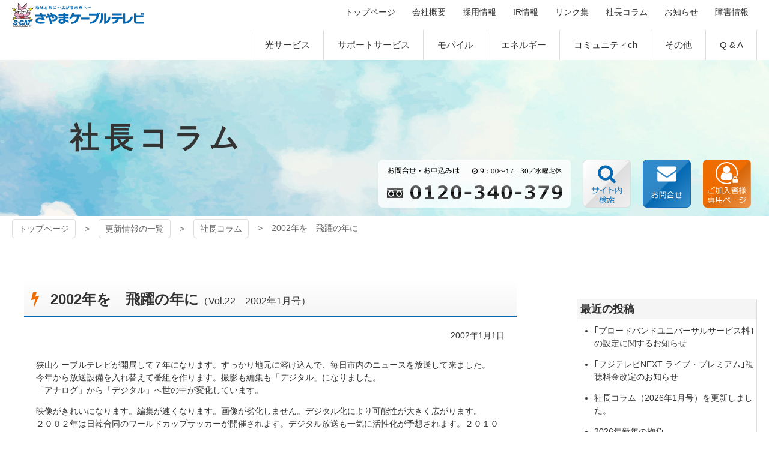

--- FILE ---
content_type: text/html; charset=UTF-8
request_url: https://www.s-cat.ne.jp/column/2002/01/295/
body_size: 16100
content:
<!DOCTYPE html>
<html lang="ja">

<head>
<meta http-equiv="Content-Type" content="text/html; charset=utf-8">
<meta name="viewport" content="width=device-width, initial-scale=1.0" ><meta name="format-detection" content="telephone=no"><link rel="shortcut icon" href="https://www.s-cat.ne.jp/wp-content/themes/s-cat/favicon.ico" type="image/vnd.microsoft.icon" >
<link rel="icon" href="https://www.s-cat.ne.jp/wp-content/themes/s-cat/favicon.ico" type="image/vnd.microsoft.icon" >
<link rel="apple-touch-icon-precomposed" href="https://www.s-cat.ne.jp/wp-content/themes/s-cat/images/common/webclip.png" >



<!--[if lt IE 9]><script src="https://www.s-cat.ne.jp/wp-content/themes/s-cat/js/html5shiv.min.js"></script><![endif]-->
	<style>img:is([sizes="auto" i], [sizes^="auto," i]) { contain-intrinsic-size: 3000px 1500px }</style>
	
		<!-- All in One SEO 4.9.2 - aioseo.com -->
		<title>2002年を 飛躍の年に | 狭山ケーブルテレビ</title>
	<meta name="robots" content="max-image-preview:large" />
	<meta name="author" content="nicename1"/>
	<link rel="canonical" href="https://www.s-cat.ne.jp/column/2002/01/295/" />
	<meta name="generator" content="All in One SEO (AIOSEO) 4.9.2" />

		<!-- Google tag (gtag.js) -->
<script async src="https://www.googletagmanager.com/gtag/js?id=G-5YZR3V6F49"></script>
<script>
  window.dataLayer = window.dataLayer || [];
  function gtag(){dataLayer.push(arguments);}
  gtag('js', new Date());

  gtag('config', 'G-5YZR3V6F49');
</script>
		<meta property="og:locale" content="ja_JP" />
		<meta property="og:site_name" content="狭山ケーブルテレビ | 「地域と共に ～広がる未来へ～」狭山市のテレビ・インターネット・電話はお任せください。" />
		<meta property="og:type" content="article" />
		<meta property="og:title" content="2002年を 飛躍の年に | 狭山ケーブルテレビ" />
		<meta property="og:url" content="https://www.s-cat.ne.jp/column/2002/01/295/" />
		<meta property="article:published_time" content="2001-12-31T21:52:01+00:00" />
		<meta property="article:modified_time" content="2001-12-31T21:52:01+00:00" />
		<meta name="twitter:card" content="summary" />
		<meta name="twitter:title" content="2002年を 飛躍の年に | 狭山ケーブルテレビ" />
		<!-- All in One SEO -->

<link rel='dns-prefetch' href='//challenges.cloudflare.com' />
<script type="text/javascript">
/* <![CDATA[ */
window._wpemojiSettings = {"baseUrl":"https:\/\/s.w.org\/images\/core\/emoji\/16.0.1\/72x72\/","ext":".png","svgUrl":"https:\/\/s.w.org\/images\/core\/emoji\/16.0.1\/svg\/","svgExt":".svg","source":{"concatemoji":"https:\/\/www.s-cat.ne.jp\/wp-includes\/js\/wp-emoji-release.min.js?ver=865ec628d4d52cc3316b9fd6a31872b2"}};
/*! This file is auto-generated */
!function(s,n){var o,i,e;function c(e){try{var t={supportTests:e,timestamp:(new Date).valueOf()};sessionStorage.setItem(o,JSON.stringify(t))}catch(e){}}function p(e,t,n){e.clearRect(0,0,e.canvas.width,e.canvas.height),e.fillText(t,0,0);var t=new Uint32Array(e.getImageData(0,0,e.canvas.width,e.canvas.height).data),a=(e.clearRect(0,0,e.canvas.width,e.canvas.height),e.fillText(n,0,0),new Uint32Array(e.getImageData(0,0,e.canvas.width,e.canvas.height).data));return t.every(function(e,t){return e===a[t]})}function u(e,t){e.clearRect(0,0,e.canvas.width,e.canvas.height),e.fillText(t,0,0);for(var n=e.getImageData(16,16,1,1),a=0;a<n.data.length;a++)if(0!==n.data[a])return!1;return!0}function f(e,t,n,a){switch(t){case"flag":return n(e,"\ud83c\udff3\ufe0f\u200d\u26a7\ufe0f","\ud83c\udff3\ufe0f\u200b\u26a7\ufe0f")?!1:!n(e,"\ud83c\udde8\ud83c\uddf6","\ud83c\udde8\u200b\ud83c\uddf6")&&!n(e,"\ud83c\udff4\udb40\udc67\udb40\udc62\udb40\udc65\udb40\udc6e\udb40\udc67\udb40\udc7f","\ud83c\udff4\u200b\udb40\udc67\u200b\udb40\udc62\u200b\udb40\udc65\u200b\udb40\udc6e\u200b\udb40\udc67\u200b\udb40\udc7f");case"emoji":return!a(e,"\ud83e\udedf")}return!1}function g(e,t,n,a){var r="undefined"!=typeof WorkerGlobalScope&&self instanceof WorkerGlobalScope?new OffscreenCanvas(300,150):s.createElement("canvas"),o=r.getContext("2d",{willReadFrequently:!0}),i=(o.textBaseline="top",o.font="600 32px Arial",{});return e.forEach(function(e){i[e]=t(o,e,n,a)}),i}function t(e){var t=s.createElement("script");t.src=e,t.defer=!0,s.head.appendChild(t)}"undefined"!=typeof Promise&&(o="wpEmojiSettingsSupports",i=["flag","emoji"],n.supports={everything:!0,everythingExceptFlag:!0},e=new Promise(function(e){s.addEventListener("DOMContentLoaded",e,{once:!0})}),new Promise(function(t){var n=function(){try{var e=JSON.parse(sessionStorage.getItem(o));if("object"==typeof e&&"number"==typeof e.timestamp&&(new Date).valueOf()<e.timestamp+604800&&"object"==typeof e.supportTests)return e.supportTests}catch(e){}return null}();if(!n){if("undefined"!=typeof Worker&&"undefined"!=typeof OffscreenCanvas&&"undefined"!=typeof URL&&URL.createObjectURL&&"undefined"!=typeof Blob)try{var e="postMessage("+g.toString()+"("+[JSON.stringify(i),f.toString(),p.toString(),u.toString()].join(",")+"));",a=new Blob([e],{type:"text/javascript"}),r=new Worker(URL.createObjectURL(a),{name:"wpTestEmojiSupports"});return void(r.onmessage=function(e){c(n=e.data),r.terminate(),t(n)})}catch(e){}c(n=g(i,f,p,u))}t(n)}).then(function(e){for(var t in e)n.supports[t]=e[t],n.supports.everything=n.supports.everything&&n.supports[t],"flag"!==t&&(n.supports.everythingExceptFlag=n.supports.everythingExceptFlag&&n.supports[t]);n.supports.everythingExceptFlag=n.supports.everythingExceptFlag&&!n.supports.flag,n.DOMReady=!1,n.readyCallback=function(){n.DOMReady=!0}}).then(function(){return e}).then(function(){var e;n.supports.everything||(n.readyCallback(),(e=n.source||{}).concatemoji?t(e.concatemoji):e.wpemoji&&e.twemoji&&(t(e.twemoji),t(e.wpemoji)))}))}((window,document),window._wpemojiSettings);
/* ]]> */
</script>
<style id='wp-emoji-styles-inline-css' type='text/css'>

	img.wp-smiley, img.emoji {
		display: inline !important;
		border: none !important;
		box-shadow: none !important;
		height: 1em !important;
		width: 1em !important;
		margin: 0 0.07em !important;
		vertical-align: -0.1em !important;
		background: none !important;
		padding: 0 !important;
	}
</style>
<link rel='stylesheet' id='wp-block-library-css' href='https://www.s-cat.ne.jp/wp-includes/css/dist/block-library/style.min.css?ver=865ec628d4d52cc3316b9fd6a31872b2' type='text/css' media='all' />
<style id='classic-theme-styles-inline-css' type='text/css'>
/*! This file is auto-generated */
.wp-block-button__link{color:#fff;background-color:#32373c;border-radius:9999px;box-shadow:none;text-decoration:none;padding:calc(.667em + 2px) calc(1.333em + 2px);font-size:1.125em}.wp-block-file__button{background:#32373c;color:#fff;text-decoration:none}
</style>
<link rel='stylesheet' id='aioseo/css/src/vue/standalone/blocks/table-of-contents/global.scss-css' href='https://www.s-cat.ne.jp/wp-content/plugins/all-in-one-seo-pack/dist/Lite/assets/css/table-of-contents/global.e90f6d47.css?ver=4.9.2' type='text/css' media='all' />
<style id='global-styles-inline-css' type='text/css'>
:root{--wp--preset--aspect-ratio--square: 1;--wp--preset--aspect-ratio--4-3: 4/3;--wp--preset--aspect-ratio--3-4: 3/4;--wp--preset--aspect-ratio--3-2: 3/2;--wp--preset--aspect-ratio--2-3: 2/3;--wp--preset--aspect-ratio--16-9: 16/9;--wp--preset--aspect-ratio--9-16: 9/16;--wp--preset--color--black: #000000;--wp--preset--color--cyan-bluish-gray: #abb8c3;--wp--preset--color--white: #ffffff;--wp--preset--color--pale-pink: #f78da7;--wp--preset--color--vivid-red: #cf2e2e;--wp--preset--color--luminous-vivid-orange: #ff6900;--wp--preset--color--luminous-vivid-amber: #fcb900;--wp--preset--color--light-green-cyan: #7bdcb5;--wp--preset--color--vivid-green-cyan: #00d084;--wp--preset--color--pale-cyan-blue: #8ed1fc;--wp--preset--color--vivid-cyan-blue: #0693e3;--wp--preset--color--vivid-purple: #9b51e0;--wp--preset--gradient--vivid-cyan-blue-to-vivid-purple: linear-gradient(135deg,rgba(6,147,227,1) 0%,rgb(155,81,224) 100%);--wp--preset--gradient--light-green-cyan-to-vivid-green-cyan: linear-gradient(135deg,rgb(122,220,180) 0%,rgb(0,208,130) 100%);--wp--preset--gradient--luminous-vivid-amber-to-luminous-vivid-orange: linear-gradient(135deg,rgba(252,185,0,1) 0%,rgba(255,105,0,1) 100%);--wp--preset--gradient--luminous-vivid-orange-to-vivid-red: linear-gradient(135deg,rgba(255,105,0,1) 0%,rgb(207,46,46) 100%);--wp--preset--gradient--very-light-gray-to-cyan-bluish-gray: linear-gradient(135deg,rgb(238,238,238) 0%,rgb(169,184,195) 100%);--wp--preset--gradient--cool-to-warm-spectrum: linear-gradient(135deg,rgb(74,234,220) 0%,rgb(151,120,209) 20%,rgb(207,42,186) 40%,rgb(238,44,130) 60%,rgb(251,105,98) 80%,rgb(254,248,76) 100%);--wp--preset--gradient--blush-light-purple: linear-gradient(135deg,rgb(255,206,236) 0%,rgb(152,150,240) 100%);--wp--preset--gradient--blush-bordeaux: linear-gradient(135deg,rgb(254,205,165) 0%,rgb(254,45,45) 50%,rgb(107,0,62) 100%);--wp--preset--gradient--luminous-dusk: linear-gradient(135deg,rgb(255,203,112) 0%,rgb(199,81,192) 50%,rgb(65,88,208) 100%);--wp--preset--gradient--pale-ocean: linear-gradient(135deg,rgb(255,245,203) 0%,rgb(182,227,212) 50%,rgb(51,167,181) 100%);--wp--preset--gradient--electric-grass: linear-gradient(135deg,rgb(202,248,128) 0%,rgb(113,206,126) 100%);--wp--preset--gradient--midnight: linear-gradient(135deg,rgb(2,3,129) 0%,rgb(40,116,252) 100%);--wp--preset--font-size--small: 13px;--wp--preset--font-size--medium: 20px;--wp--preset--font-size--large: 36px;--wp--preset--font-size--x-large: 42px;--wp--preset--spacing--20: 0.44rem;--wp--preset--spacing--30: 0.67rem;--wp--preset--spacing--40: 1rem;--wp--preset--spacing--50: 1.5rem;--wp--preset--spacing--60: 2.25rem;--wp--preset--spacing--70: 3.38rem;--wp--preset--spacing--80: 5.06rem;--wp--preset--shadow--natural: 6px 6px 9px rgba(0, 0, 0, 0.2);--wp--preset--shadow--deep: 12px 12px 50px rgba(0, 0, 0, 0.4);--wp--preset--shadow--sharp: 6px 6px 0px rgba(0, 0, 0, 0.2);--wp--preset--shadow--outlined: 6px 6px 0px -3px rgba(255, 255, 255, 1), 6px 6px rgba(0, 0, 0, 1);--wp--preset--shadow--crisp: 6px 6px 0px rgba(0, 0, 0, 1);}:where(.is-layout-flex){gap: 0.5em;}:where(.is-layout-grid){gap: 0.5em;}body .is-layout-flex{display: flex;}.is-layout-flex{flex-wrap: wrap;align-items: center;}.is-layout-flex > :is(*, div){margin: 0;}body .is-layout-grid{display: grid;}.is-layout-grid > :is(*, div){margin: 0;}:where(.wp-block-columns.is-layout-flex){gap: 2em;}:where(.wp-block-columns.is-layout-grid){gap: 2em;}:where(.wp-block-post-template.is-layout-flex){gap: 1.25em;}:where(.wp-block-post-template.is-layout-grid){gap: 1.25em;}.has-black-color{color: var(--wp--preset--color--black) !important;}.has-cyan-bluish-gray-color{color: var(--wp--preset--color--cyan-bluish-gray) !important;}.has-white-color{color: var(--wp--preset--color--white) !important;}.has-pale-pink-color{color: var(--wp--preset--color--pale-pink) !important;}.has-vivid-red-color{color: var(--wp--preset--color--vivid-red) !important;}.has-luminous-vivid-orange-color{color: var(--wp--preset--color--luminous-vivid-orange) !important;}.has-luminous-vivid-amber-color{color: var(--wp--preset--color--luminous-vivid-amber) !important;}.has-light-green-cyan-color{color: var(--wp--preset--color--light-green-cyan) !important;}.has-vivid-green-cyan-color{color: var(--wp--preset--color--vivid-green-cyan) !important;}.has-pale-cyan-blue-color{color: var(--wp--preset--color--pale-cyan-blue) !important;}.has-vivid-cyan-blue-color{color: var(--wp--preset--color--vivid-cyan-blue) !important;}.has-vivid-purple-color{color: var(--wp--preset--color--vivid-purple) !important;}.has-black-background-color{background-color: var(--wp--preset--color--black) !important;}.has-cyan-bluish-gray-background-color{background-color: var(--wp--preset--color--cyan-bluish-gray) !important;}.has-white-background-color{background-color: var(--wp--preset--color--white) !important;}.has-pale-pink-background-color{background-color: var(--wp--preset--color--pale-pink) !important;}.has-vivid-red-background-color{background-color: var(--wp--preset--color--vivid-red) !important;}.has-luminous-vivid-orange-background-color{background-color: var(--wp--preset--color--luminous-vivid-orange) !important;}.has-luminous-vivid-amber-background-color{background-color: var(--wp--preset--color--luminous-vivid-amber) !important;}.has-light-green-cyan-background-color{background-color: var(--wp--preset--color--light-green-cyan) !important;}.has-vivid-green-cyan-background-color{background-color: var(--wp--preset--color--vivid-green-cyan) !important;}.has-pale-cyan-blue-background-color{background-color: var(--wp--preset--color--pale-cyan-blue) !important;}.has-vivid-cyan-blue-background-color{background-color: var(--wp--preset--color--vivid-cyan-blue) !important;}.has-vivid-purple-background-color{background-color: var(--wp--preset--color--vivid-purple) !important;}.has-black-border-color{border-color: var(--wp--preset--color--black) !important;}.has-cyan-bluish-gray-border-color{border-color: var(--wp--preset--color--cyan-bluish-gray) !important;}.has-white-border-color{border-color: var(--wp--preset--color--white) !important;}.has-pale-pink-border-color{border-color: var(--wp--preset--color--pale-pink) !important;}.has-vivid-red-border-color{border-color: var(--wp--preset--color--vivid-red) !important;}.has-luminous-vivid-orange-border-color{border-color: var(--wp--preset--color--luminous-vivid-orange) !important;}.has-luminous-vivid-amber-border-color{border-color: var(--wp--preset--color--luminous-vivid-amber) !important;}.has-light-green-cyan-border-color{border-color: var(--wp--preset--color--light-green-cyan) !important;}.has-vivid-green-cyan-border-color{border-color: var(--wp--preset--color--vivid-green-cyan) !important;}.has-pale-cyan-blue-border-color{border-color: var(--wp--preset--color--pale-cyan-blue) !important;}.has-vivid-cyan-blue-border-color{border-color: var(--wp--preset--color--vivid-cyan-blue) !important;}.has-vivid-purple-border-color{border-color: var(--wp--preset--color--vivid-purple) !important;}.has-vivid-cyan-blue-to-vivid-purple-gradient-background{background: var(--wp--preset--gradient--vivid-cyan-blue-to-vivid-purple) !important;}.has-light-green-cyan-to-vivid-green-cyan-gradient-background{background: var(--wp--preset--gradient--light-green-cyan-to-vivid-green-cyan) !important;}.has-luminous-vivid-amber-to-luminous-vivid-orange-gradient-background{background: var(--wp--preset--gradient--luminous-vivid-amber-to-luminous-vivid-orange) !important;}.has-luminous-vivid-orange-to-vivid-red-gradient-background{background: var(--wp--preset--gradient--luminous-vivid-orange-to-vivid-red) !important;}.has-very-light-gray-to-cyan-bluish-gray-gradient-background{background: var(--wp--preset--gradient--very-light-gray-to-cyan-bluish-gray) !important;}.has-cool-to-warm-spectrum-gradient-background{background: var(--wp--preset--gradient--cool-to-warm-spectrum) !important;}.has-blush-light-purple-gradient-background{background: var(--wp--preset--gradient--blush-light-purple) !important;}.has-blush-bordeaux-gradient-background{background: var(--wp--preset--gradient--blush-bordeaux) !important;}.has-luminous-dusk-gradient-background{background: var(--wp--preset--gradient--luminous-dusk) !important;}.has-pale-ocean-gradient-background{background: var(--wp--preset--gradient--pale-ocean) !important;}.has-electric-grass-gradient-background{background: var(--wp--preset--gradient--electric-grass) !important;}.has-midnight-gradient-background{background: var(--wp--preset--gradient--midnight) !important;}.has-small-font-size{font-size: var(--wp--preset--font-size--small) !important;}.has-medium-font-size{font-size: var(--wp--preset--font-size--medium) !important;}.has-large-font-size{font-size: var(--wp--preset--font-size--large) !important;}.has-x-large-font-size{font-size: var(--wp--preset--font-size--x-large) !important;}
:where(.wp-block-post-template.is-layout-flex){gap: 1.25em;}:where(.wp-block-post-template.is-layout-grid){gap: 1.25em;}
:where(.wp-block-columns.is-layout-flex){gap: 2em;}:where(.wp-block-columns.is-layout-grid){gap: 2em;}
:root :where(.wp-block-pullquote){font-size: 1.5em;line-height: 1.6;}
</style>
<link rel='stylesheet' id='contact-form-7-css' href='https://www.s-cat.ne.jp/wp-content/plugins/contact-form-7/includes/css/styles.css?ver=6.1.4' type='text/css' media='all' />
<link rel='stylesheet' id='fancybox-for-wp-css' href='https://www.s-cat.ne.jp/wp-content/plugins/fancybox-for-wordpress/assets/css/fancybox.css?ver=1.3.4' type='text/css' media='all' />
<link rel='stylesheet' id='wp-pagenavi-css' href='https://www.s-cat.ne.jp/wp-content/plugins/wp-pagenavi/pagenavi-css.css?ver=2.70' type='text/css' media='all' />
<link rel='stylesheet' id='tablepress-default-css' href='https://www.s-cat.ne.jp/wp-content/plugins/tablepress/css/build/default.css?ver=3.2.6' type='text/css' media='all' />
<script type="text/javascript" src="https://www.s-cat.ne.jp/wp-includes/js/jquery/jquery.min.js?ver=3.7.1" id="jquery-core-js"></script>
<script type="text/javascript" src="https://www.s-cat.ne.jp/wp-includes/js/jquery/jquery-migrate.min.js?ver=3.4.1" id="jquery-migrate-js"></script>
<link rel="https://api.w.org/" href="https://www.s-cat.ne.jp/wp-json/" /><link rel="alternate" title="JSON" type="application/json" href="https://www.s-cat.ne.jp/wp-json/wp/v2/posts/295" /><link rel="EditURI" type="application/rsd+xml" title="RSD" href="https://www.s-cat.ne.jp/xmlrpc.php?rsd" />

<link rel='shortlink' href='https://www.s-cat.ne.jp/?p=295' />
<link rel="alternate" title="oEmbed (JSON)" type="application/json+oembed" href="https://www.s-cat.ne.jp/wp-json/oembed/1.0/embed?url=https%3A%2F%2Fwww.s-cat.ne.jp%2Fcolumn%2F2002%2F01%2F295%2F" />
<link rel="alternate" title="oEmbed (XML)" type="text/xml+oembed" href="https://www.s-cat.ne.jp/wp-json/oembed/1.0/embed?url=https%3A%2F%2Fwww.s-cat.ne.jp%2Fcolumn%2F2002%2F01%2F295%2F&#038;format=xml" />

<link href="https://www.s-cat.ne.jp/wp-content/themes/s-cat/css/pc.css?20240723052000" rel="stylesheet" type="text/css" media="screen,print" ><link href="https://www.s-cat.ne.jp/wp-content/themes/s-cat/css/print.css?20240723052000" rel="stylesheet" type="text/css" media="print" ></head>

<body>

	<a href="#contents-text" class="sr-only sr-only-focusable">コンテンツ本文へスキップ</a>
	<div id="preloader" class="icon-spinner"><img src="https://www.s-cat.ne.jp/wp-content/themes/s-cat/images/common/img_loading.png" alt="プリローダーイメージ"></div>
	<div id="wrap">

				<div id="uachange-header">
			<a class="btn-c icon-mobile mode-to-sp">スマートフォンサイトはこちら</a>
		</div>

		<div id="wrap-head">
			<header id="header"><div class='container-fluid'><h1 class='logo_pc left'><a href='https://www.s-cat.ne.jp' title='狭山ケーブルテレビ トップページへ'>狭山ケーブルテレビ</a></h1><nav id="menu-1_pc"><div><ul><li class='menuli-1'><a href='https://www.s-cat.ne.jp/' class='menubtn-1'><span><span class='title'>トップページ</span></span></a></li><li class='menuli-2'><a href='https://www.s-cat.ne.jp/company_info/' class='menubtn-2'><span><span class='title'>会社概要</span></span></a></li><li class='menuli-3'><a href='https://www.s-cat.ne.jp/recruit/' class='menubtn-3'><span><span class='title'>採用情報</span></span></a></li><li class='menuli-4'><a href='https://www.s-cat.ne.jp/ir/' class='menubtn-4'><span><span class='title'>IR情報</span></span></a></li><li class='menuli-5'><a href='https://www.s-cat.ne.jp/link/' class='menubtn-5'><span><span class='title'>リンク集</span></span></a></li><li class='menuli-6'><a href='https://www.s-cat.ne.jp/column/' class='menubtn-6'><span><span class='title'>社長コラム</span></span></a></li><li class='menuli-7'><a href='https://www.s-cat.ne.jp/info/' class='menubtn-7'><span><span class='title'>お知らせ</span></span></a></li><li class='menuli-8'><a href='https://www.s-cat.ne.jp/maintenance/' class='menubtn-8'><span><span class='title'>障害情報</span></span></a></li></ul></div></nav><nav id="menu-2_pc"><div><ul><li class='menuli-1'><a href='#!' class='menubtn-1 accordion noicon' data-group='#menu-2_pc'><span><span class='title'>光サービス</span></span></a><ul><li class='menuli-2'><a href='https://www.s-cat.ne.jp/hikari/' class='menubtn-2'><span><span class='title'>さやま光 HOME</span></span></a></li><li class='menuli-3'><a href='https://www.s-cat.ne.jp/hikari/net/' class='menubtn-3'><span><span class='title'>さやま光ネット</span></span></a></li><li class='menuli-4'><a href='https://www.s-cat.ne.jp/hikari/tv/' class='menubtn-4'><span><span class='title'>さやまテレビ</span></span></a></li><li class='menuli-5'><a href='https://www.s-cat.ne.jp/hikari/tel/' class='menubtn-5'><span><span class='title'>さやま光電話</span></span></a></li><li class='menuli-6'><a href='https://www.s-cat.ne.jp/hikari/kakaku/' class='menubtn-6'><span><span class='title'>サービス価格表</span></span></a></li></ul></li><li class='menuli-7'><a href='#!' class='menubtn-7 accordion noicon' data-group='#menu-2_pc'><span><span class='title'>サポートサービス</span></span></a><ul><li class='menuli-8'><a href='https://www.s-cat.ne.jp/oasis/' class='menubtn-8'><span><span class='title'>オアシスサポート</span></span></a></li><li class='menuli-9'><a href='https://www.catv-web.jp/remoteoperator_scat/' class='menubtn-9' target='_blank'><span><span class='title'>リモートサポート</span></span></a></li></ul></li><li class='menuli-10'><a href='https://www.s-cat.ne.jp/mobile/' class='menubtn-10'><span><span class='title'>モバイル</span></span></a></li><li class='menuli-11'><a href='#!' class='menubtn-11 accordion noicon' data-group='#menu-2_pc'><span><span class='title'>エネルギー</span></span></a><ul><li class='menuli-12'><a href='https://www.s-cat.ne.jp/energy/' class='menubtn-12'><span><span class='title'>エネルギー HOME</span></span></a></li><li class='menuli-13'><a href='https://www.s-cat.ne.jp/energy/denki/' class='menubtn-13'><span><span class='title'>S・CATでんき</span></span></a></li><li class='menuli-14'><a href='https://www.s-cat.ne.jp/energy/gus/' class='menubtn-14'><span><span class='title'>ガス</span></span></a></li></ul></li><li class='menuli-15'><a href='https://www.s-cat.ne.jp/community/' class='menubtn-15'><span><span class='title'>コミュニティch</span></span></a></li><li class='menuli-16'><a href='https://www.s-cat.ne.jp/other/' class='menubtn-16'><span><span class='title'>その他</span></span></a></li><li class='menuli-17'><a href='https://www.s-cat.ne.jp/faq/' class='menubtn-17'><span><span class='title'>Q &amp; A</span></span></a></li></ul></div></nav></div></header><div id='contents-title' class='column'><div class='title'><div class='container-fluid'><h2>社長コラム</h2></div></div><img src="https://www.s-cat.ne.jp/wp-content/themes/s-cat/images/common/bg_title_pc.jpg" alt="コンテンツタイトル下地"></div>			<nav class="menu-contact_pc">
				<ul>
					<li><a class="btn-contact-tel calling-tel">0120-340-379</a></li>
					<li>
						<a class="btn-contact-search">サイト内検索</a>
						<div class="box-contact-search">
							<form role="search" method="get" class="searchform" action="https://www.s-cat.ne.jp">
								<div>
									<input type="text" value="" name="s" id="s" class="w-12em" />
																		<input type="submit" id="searchsubmit" value="検索" class="btn-c" />
								</div>
							</form>
						</div>
					</li>
					<li><a href="/contact/" class="btn-contact-mail">お問合せ・お申込み</a></li>
					<li><a href="https://mypage-catv.com/scat/" target="_blank" class="btn-contact-mypage">ご加入者様専用ページ</a></li>
				</ul>
			</nav>
		</div>	<nav id="pankuzu">
		<div class='container-fluid' >			<ul class="cf">
				<li>
					<a href="https://www.s-cat.ne.jp">
					トップページ					</a>
				</li>
				<li><a href="https://www.s-cat.ne.jp/blog/">更新情報の一覧</a></li><li><a href='https://www.s-cat.ne.jp/./column/'>社長コラム</a></li>
<li><span>2002年を　飛躍の年に</span></li>			</ul>
		</div>
	</nav>	<div id="wrap-contents" class="container-fluid">

		<div id='side'><div id="side-widgets"><ul class="widgets">
		<li id="recent-posts-2" class="widget widget_recent_entries">
		<h2 class="widgettitle">最近の投稿</h2>

		<ul>
											<li>
					<a href="https://www.s-cat.ne.jp/important/2026/01/7998/">｢ブロードバンドユニバーサルサービス料｣の設定に関するお知らせ</a>
									</li>
											<li>
					<a href="https://www.s-cat.ne.jp/important/2026/01/7950/">｢フジテレビNEXT ライブ・プレミアム｣視聴料金改定のお知らせ</a>
									</li>
											<li>
					<a href="https://www.s-cat.ne.jp/info/2026/01/7926/">社長コラム（2026年1月号）を更新しました。</a>
									</li>
											<li>
					<a href="https://www.s-cat.ne.jp/column/2026/01/7923/">2026年新年の抱負</a>
									</li>
											<li>
					<a href="https://www.s-cat.ne.jp/maintenance/2025/12/7858/">2026/2/5 夜間工事のお知らせ</a>
									</li>
					</ul>

		</li>
<li id="archives-2" class="widget widget_archive"><h2 class="widgettitle">アーカイブ</h2>
		<label class="screen-reader-text" for="archives-dropdown-2">アーカイブ</label>
		<select id="archives-dropdown-2" name="archive-dropdown">
			
			<option value="">月を選択</option>
				<option value='https://www.s-cat.ne.jp/2026/01/'> 2026年1月 </option>
	<option value='https://www.s-cat.ne.jp/2025/12/'> 2025年12月 </option>
	<option value='https://www.s-cat.ne.jp/2025/11/'> 2025年11月 </option>
	<option value='https://www.s-cat.ne.jp/2025/10/'> 2025年10月 </option>
	<option value='https://www.s-cat.ne.jp/2025/09/'> 2025年9月 </option>
	<option value='https://www.s-cat.ne.jp/2025/08/'> 2025年8月 </option>
	<option value='https://www.s-cat.ne.jp/2025/07/'> 2025年7月 </option>
	<option value='https://www.s-cat.ne.jp/2025/06/'> 2025年6月 </option>
	<option value='https://www.s-cat.ne.jp/2025/05/'> 2025年5月 </option>
	<option value='https://www.s-cat.ne.jp/2025/04/'> 2025年4月 </option>
	<option value='https://www.s-cat.ne.jp/2025/03/'> 2025年3月 </option>
	<option value='https://www.s-cat.ne.jp/2025/02/'> 2025年2月 </option>
	<option value='https://www.s-cat.ne.jp/2025/01/'> 2025年1月 </option>
	<option value='https://www.s-cat.ne.jp/2024/12/'> 2024年12月 </option>
	<option value='https://www.s-cat.ne.jp/2024/11/'> 2024年11月 </option>
	<option value='https://www.s-cat.ne.jp/2024/10/'> 2024年10月 </option>
	<option value='https://www.s-cat.ne.jp/2024/09/'> 2024年9月 </option>
	<option value='https://www.s-cat.ne.jp/2024/08/'> 2024年8月 </option>
	<option value='https://www.s-cat.ne.jp/2024/07/'> 2024年7月 </option>
	<option value='https://www.s-cat.ne.jp/2024/06/'> 2024年6月 </option>
	<option value='https://www.s-cat.ne.jp/2024/05/'> 2024年5月 </option>
	<option value='https://www.s-cat.ne.jp/2024/04/'> 2024年4月 </option>
	<option value='https://www.s-cat.ne.jp/2024/03/'> 2024年3月 </option>
	<option value='https://www.s-cat.ne.jp/2024/02/'> 2024年2月 </option>
	<option value='https://www.s-cat.ne.jp/2024/01/'> 2024年1月 </option>
	<option value='https://www.s-cat.ne.jp/2023/12/'> 2023年12月 </option>
	<option value='https://www.s-cat.ne.jp/2023/11/'> 2023年11月 </option>
	<option value='https://www.s-cat.ne.jp/2023/10/'> 2023年10月 </option>
	<option value='https://www.s-cat.ne.jp/2023/09/'> 2023年9月 </option>
	<option value='https://www.s-cat.ne.jp/2023/08/'> 2023年8月 </option>
	<option value='https://www.s-cat.ne.jp/2023/07/'> 2023年7月 </option>
	<option value='https://www.s-cat.ne.jp/2023/06/'> 2023年6月 </option>
	<option value='https://www.s-cat.ne.jp/2023/05/'> 2023年5月 </option>
	<option value='https://www.s-cat.ne.jp/2023/04/'> 2023年4月 </option>
	<option value='https://www.s-cat.ne.jp/2023/03/'> 2023年3月 </option>
	<option value='https://www.s-cat.ne.jp/2023/02/'> 2023年2月 </option>
	<option value='https://www.s-cat.ne.jp/2023/01/'> 2023年1月 </option>
	<option value='https://www.s-cat.ne.jp/2022/12/'> 2022年12月 </option>
	<option value='https://www.s-cat.ne.jp/2022/11/'> 2022年11月 </option>
	<option value='https://www.s-cat.ne.jp/2022/10/'> 2022年10月 </option>
	<option value='https://www.s-cat.ne.jp/2022/09/'> 2022年9月 </option>
	<option value='https://www.s-cat.ne.jp/2022/08/'> 2022年8月 </option>
	<option value='https://www.s-cat.ne.jp/2022/07/'> 2022年7月 </option>
	<option value='https://www.s-cat.ne.jp/2022/06/'> 2022年6月 </option>
	<option value='https://www.s-cat.ne.jp/2022/05/'> 2022年5月 </option>
	<option value='https://www.s-cat.ne.jp/2022/04/'> 2022年4月 </option>
	<option value='https://www.s-cat.ne.jp/2022/03/'> 2022年3月 </option>
	<option value='https://www.s-cat.ne.jp/2022/02/'> 2022年2月 </option>
	<option value='https://www.s-cat.ne.jp/2022/01/'> 2022年1月 </option>
	<option value='https://www.s-cat.ne.jp/2021/12/'> 2021年12月 </option>
	<option value='https://www.s-cat.ne.jp/2021/11/'> 2021年11月 </option>
	<option value='https://www.s-cat.ne.jp/2021/10/'> 2021年10月 </option>
	<option value='https://www.s-cat.ne.jp/2021/09/'> 2021年9月 </option>
	<option value='https://www.s-cat.ne.jp/2021/08/'> 2021年8月 </option>
	<option value='https://www.s-cat.ne.jp/2021/07/'> 2021年7月 </option>
	<option value='https://www.s-cat.ne.jp/2021/06/'> 2021年6月 </option>
	<option value='https://www.s-cat.ne.jp/2021/05/'> 2021年5月 </option>
	<option value='https://www.s-cat.ne.jp/2021/04/'> 2021年4月 </option>
	<option value='https://www.s-cat.ne.jp/2021/03/'> 2021年3月 </option>
	<option value='https://www.s-cat.ne.jp/2021/02/'> 2021年2月 </option>
	<option value='https://www.s-cat.ne.jp/2021/01/'> 2021年1月 </option>
	<option value='https://www.s-cat.ne.jp/2020/12/'> 2020年12月 </option>
	<option value='https://www.s-cat.ne.jp/2020/11/'> 2020年11月 </option>
	<option value='https://www.s-cat.ne.jp/2020/10/'> 2020年10月 </option>
	<option value='https://www.s-cat.ne.jp/2020/09/'> 2020年9月 </option>
	<option value='https://www.s-cat.ne.jp/2020/08/'> 2020年8月 </option>
	<option value='https://www.s-cat.ne.jp/2020/07/'> 2020年7月 </option>
	<option value='https://www.s-cat.ne.jp/2020/06/'> 2020年6月 </option>
	<option value='https://www.s-cat.ne.jp/2020/05/'> 2020年5月 </option>
	<option value='https://www.s-cat.ne.jp/2020/04/'> 2020年4月 </option>
	<option value='https://www.s-cat.ne.jp/2020/03/'> 2020年3月 </option>
	<option value='https://www.s-cat.ne.jp/2020/02/'> 2020年2月 </option>
	<option value='https://www.s-cat.ne.jp/2020/01/'> 2020年1月 </option>
	<option value='https://www.s-cat.ne.jp/2019/12/'> 2019年12月 </option>
	<option value='https://www.s-cat.ne.jp/2019/11/'> 2019年11月 </option>
	<option value='https://www.s-cat.ne.jp/2019/10/'> 2019年10月 </option>
	<option value='https://www.s-cat.ne.jp/2019/09/'> 2019年9月 </option>
	<option value='https://www.s-cat.ne.jp/2019/08/'> 2019年8月 </option>
	<option value='https://www.s-cat.ne.jp/2019/07/'> 2019年7月 </option>
	<option value='https://www.s-cat.ne.jp/2019/06/'> 2019年6月 </option>
	<option value='https://www.s-cat.ne.jp/2019/05/'> 2019年5月 </option>
	<option value='https://www.s-cat.ne.jp/2019/04/'> 2019年4月 </option>
	<option value='https://www.s-cat.ne.jp/2019/03/'> 2019年3月 </option>
	<option value='https://www.s-cat.ne.jp/2019/02/'> 2019年2月 </option>
	<option value='https://www.s-cat.ne.jp/2019/01/'> 2019年1月 </option>
	<option value='https://www.s-cat.ne.jp/2018/12/'> 2018年12月 </option>
	<option value='https://www.s-cat.ne.jp/2018/11/'> 2018年11月 </option>
	<option value='https://www.s-cat.ne.jp/2018/10/'> 2018年10月 </option>
	<option value='https://www.s-cat.ne.jp/2018/09/'> 2018年9月 </option>
	<option value='https://www.s-cat.ne.jp/2018/08/'> 2018年8月 </option>
	<option value='https://www.s-cat.ne.jp/2018/07/'> 2018年7月 </option>
	<option value='https://www.s-cat.ne.jp/2018/06/'> 2018年6月 </option>
	<option value='https://www.s-cat.ne.jp/2018/05/'> 2018年5月 </option>
	<option value='https://www.s-cat.ne.jp/2018/04/'> 2018年4月 </option>
	<option value='https://www.s-cat.ne.jp/2018/03/'> 2018年3月 </option>
	<option value='https://www.s-cat.ne.jp/2018/02/'> 2018年2月 </option>
	<option value='https://www.s-cat.ne.jp/2018/01/'> 2018年1月 </option>
	<option value='https://www.s-cat.ne.jp/2017/11/'> 2017年11月 </option>
	<option value='https://www.s-cat.ne.jp/2017/10/'> 2017年10月 </option>
	<option value='https://www.s-cat.ne.jp/2017/09/'> 2017年9月 </option>
	<option value='https://www.s-cat.ne.jp/2017/08/'> 2017年8月 </option>
	<option value='https://www.s-cat.ne.jp/2017/07/'> 2017年7月 </option>
	<option value='https://www.s-cat.ne.jp/2017/06/'> 2017年6月 </option>
	<option value='https://www.s-cat.ne.jp/2017/05/'> 2017年5月 </option>
	<option value='https://www.s-cat.ne.jp/2017/04/'> 2017年4月 </option>
	<option value='https://www.s-cat.ne.jp/2017/03/'> 2017年3月 </option>
	<option value='https://www.s-cat.ne.jp/2017/02/'> 2017年2月 </option>
	<option value='https://www.s-cat.ne.jp/2017/01/'> 2017年1月 </option>
	<option value='https://www.s-cat.ne.jp/2016/11/'> 2016年11月 </option>
	<option value='https://www.s-cat.ne.jp/2016/10/'> 2016年10月 </option>
	<option value='https://www.s-cat.ne.jp/2016/09/'> 2016年9月 </option>
	<option value='https://www.s-cat.ne.jp/2016/08/'> 2016年8月 </option>
	<option value='https://www.s-cat.ne.jp/2016/07/'> 2016年7月 </option>
	<option value='https://www.s-cat.ne.jp/2016/06/'> 2016年6月 </option>
	<option value='https://www.s-cat.ne.jp/2016/05/'> 2016年5月 </option>
	<option value='https://www.s-cat.ne.jp/2016/04/'> 2016年4月 </option>
	<option value='https://www.s-cat.ne.jp/2016/03/'> 2016年3月 </option>
	<option value='https://www.s-cat.ne.jp/2016/02/'> 2016年2月 </option>
	<option value='https://www.s-cat.ne.jp/2016/01/'> 2016年1月 </option>
	<option value='https://www.s-cat.ne.jp/2015/11/'> 2015年11月 </option>
	<option value='https://www.s-cat.ne.jp/2015/10/'> 2015年10月 </option>
	<option value='https://www.s-cat.ne.jp/2015/09/'> 2015年9月 </option>
	<option value='https://www.s-cat.ne.jp/2015/08/'> 2015年8月 </option>
	<option value='https://www.s-cat.ne.jp/2015/07/'> 2015年7月 </option>
	<option value='https://www.s-cat.ne.jp/2015/06/'> 2015年6月 </option>
	<option value='https://www.s-cat.ne.jp/2015/05/'> 2015年5月 </option>
	<option value='https://www.s-cat.ne.jp/2015/04/'> 2015年4月 </option>
	<option value='https://www.s-cat.ne.jp/2015/03/'> 2015年3月 </option>
	<option value='https://www.s-cat.ne.jp/2015/02/'> 2015年2月 </option>
	<option value='https://www.s-cat.ne.jp/2015/01/'> 2015年1月 </option>
	<option value='https://www.s-cat.ne.jp/2014/12/'> 2014年12月 </option>
	<option value='https://www.s-cat.ne.jp/2014/11/'> 2014年11月 </option>
	<option value='https://www.s-cat.ne.jp/2014/10/'> 2014年10月 </option>
	<option value='https://www.s-cat.ne.jp/2014/08/'> 2014年8月 </option>
	<option value='https://www.s-cat.ne.jp/2014/07/'> 2014年7月 </option>
	<option value='https://www.s-cat.ne.jp/2014/06/'> 2014年6月 </option>
	<option value='https://www.s-cat.ne.jp/2014/05/'> 2014年5月 </option>
	<option value='https://www.s-cat.ne.jp/2014/03/'> 2014年3月 </option>
	<option value='https://www.s-cat.ne.jp/2014/02/'> 2014年2月 </option>
	<option value='https://www.s-cat.ne.jp/2014/01/'> 2014年1月 </option>
	<option value='https://www.s-cat.ne.jp/2013/12/'> 2013年12月 </option>
	<option value='https://www.s-cat.ne.jp/2013/10/'> 2013年10月 </option>
	<option value='https://www.s-cat.ne.jp/2013/09/'> 2013年9月 </option>
	<option value='https://www.s-cat.ne.jp/2013/07/'> 2013年7月 </option>
	<option value='https://www.s-cat.ne.jp/2013/06/'> 2013年6月 </option>
	<option value='https://www.s-cat.ne.jp/2013/05/'> 2013年5月 </option>
	<option value='https://www.s-cat.ne.jp/2013/04/'> 2013年4月 </option>
	<option value='https://www.s-cat.ne.jp/2013/03/'> 2013年3月 </option>
	<option value='https://www.s-cat.ne.jp/2013/02/'> 2013年2月 </option>
	<option value='https://www.s-cat.ne.jp/2013/01/'> 2013年1月 </option>
	<option value='https://www.s-cat.ne.jp/2012/11/'> 2012年11月 </option>
	<option value='https://www.s-cat.ne.jp/2012/10/'> 2012年10月 </option>
	<option value='https://www.s-cat.ne.jp/2012/09/'> 2012年9月 </option>
	<option value='https://www.s-cat.ne.jp/2012/08/'> 2012年8月 </option>
	<option value='https://www.s-cat.ne.jp/2012/07/'> 2012年7月 </option>
	<option value='https://www.s-cat.ne.jp/2012/06/'> 2012年6月 </option>
	<option value='https://www.s-cat.ne.jp/2012/05/'> 2012年5月 </option>
	<option value='https://www.s-cat.ne.jp/2012/04/'> 2012年4月 </option>
	<option value='https://www.s-cat.ne.jp/2012/03/'> 2012年3月 </option>
	<option value='https://www.s-cat.ne.jp/2012/02/'> 2012年2月 </option>
	<option value='https://www.s-cat.ne.jp/2012/01/'> 2012年1月 </option>
	<option value='https://www.s-cat.ne.jp/2011/12/'> 2011年12月 </option>
	<option value='https://www.s-cat.ne.jp/2011/11/'> 2011年11月 </option>
	<option value='https://www.s-cat.ne.jp/2011/10/'> 2011年10月 </option>
	<option value='https://www.s-cat.ne.jp/2011/09/'> 2011年9月 </option>
	<option value='https://www.s-cat.ne.jp/2011/08/'> 2011年8月 </option>
	<option value='https://www.s-cat.ne.jp/2011/07/'> 2011年7月 </option>
	<option value='https://www.s-cat.ne.jp/2011/06/'> 2011年6月 </option>
	<option value='https://www.s-cat.ne.jp/2011/05/'> 2011年5月 </option>
	<option value='https://www.s-cat.ne.jp/2011/04/'> 2011年4月 </option>
	<option value='https://www.s-cat.ne.jp/2011/03/'> 2011年3月 </option>
	<option value='https://www.s-cat.ne.jp/2011/02/'> 2011年2月 </option>
	<option value='https://www.s-cat.ne.jp/2011/01/'> 2011年1月 </option>
	<option value='https://www.s-cat.ne.jp/2010/12/'> 2010年12月 </option>
	<option value='https://www.s-cat.ne.jp/2010/11/'> 2010年11月 </option>
	<option value='https://www.s-cat.ne.jp/2010/10/'> 2010年10月 </option>
	<option value='https://www.s-cat.ne.jp/2010/09/'> 2010年9月 </option>
	<option value='https://www.s-cat.ne.jp/2010/08/'> 2010年8月 </option>
	<option value='https://www.s-cat.ne.jp/2010/07/'> 2010年7月 </option>
	<option value='https://www.s-cat.ne.jp/2010/06/'> 2010年6月 </option>
	<option value='https://www.s-cat.ne.jp/2010/05/'> 2010年5月 </option>
	<option value='https://www.s-cat.ne.jp/2010/04/'> 2010年4月 </option>
	<option value='https://www.s-cat.ne.jp/2010/03/'> 2010年3月 </option>
	<option value='https://www.s-cat.ne.jp/2010/02/'> 2010年2月 </option>
	<option value='https://www.s-cat.ne.jp/2010/01/'> 2010年1月 </option>
	<option value='https://www.s-cat.ne.jp/2009/12/'> 2009年12月 </option>
	<option value='https://www.s-cat.ne.jp/2009/11/'> 2009年11月 </option>
	<option value='https://www.s-cat.ne.jp/2009/10/'> 2009年10月 </option>
	<option value='https://www.s-cat.ne.jp/2009/09/'> 2009年9月 </option>
	<option value='https://www.s-cat.ne.jp/2009/08/'> 2009年8月 </option>
	<option value='https://www.s-cat.ne.jp/2009/07/'> 2009年7月 </option>
	<option value='https://www.s-cat.ne.jp/2009/06/'> 2009年6月 </option>
	<option value='https://www.s-cat.ne.jp/2009/04/'> 2009年4月 </option>
	<option value='https://www.s-cat.ne.jp/2009/03/'> 2009年3月 </option>
	<option value='https://www.s-cat.ne.jp/2009/02/'> 2009年2月 </option>
	<option value='https://www.s-cat.ne.jp/2009/01/'> 2009年1月 </option>
	<option value='https://www.s-cat.ne.jp/2008/12/'> 2008年12月 </option>
	<option value='https://www.s-cat.ne.jp/2008/11/'> 2008年11月 </option>
	<option value='https://www.s-cat.ne.jp/2008/10/'> 2008年10月 </option>
	<option value='https://www.s-cat.ne.jp/2008/09/'> 2008年9月 </option>
	<option value='https://www.s-cat.ne.jp/2008/08/'> 2008年8月 </option>
	<option value='https://www.s-cat.ne.jp/2008/07/'> 2008年7月 </option>
	<option value='https://www.s-cat.ne.jp/2008/06/'> 2008年6月 </option>
	<option value='https://www.s-cat.ne.jp/2008/05/'> 2008年5月 </option>
	<option value='https://www.s-cat.ne.jp/2008/04/'> 2008年4月 </option>
	<option value='https://www.s-cat.ne.jp/2008/03/'> 2008年3月 </option>
	<option value='https://www.s-cat.ne.jp/2008/02/'> 2008年2月 </option>
	<option value='https://www.s-cat.ne.jp/2008/01/'> 2008年1月 </option>
	<option value='https://www.s-cat.ne.jp/2007/12/'> 2007年12月 </option>
	<option value='https://www.s-cat.ne.jp/2007/11/'> 2007年11月 </option>
	<option value='https://www.s-cat.ne.jp/2007/10/'> 2007年10月 </option>
	<option value='https://www.s-cat.ne.jp/2007/09/'> 2007年9月 </option>
	<option value='https://www.s-cat.ne.jp/2007/08/'> 2007年8月 </option>
	<option value='https://www.s-cat.ne.jp/2007/07/'> 2007年7月 </option>
	<option value='https://www.s-cat.ne.jp/2007/06/'> 2007年6月 </option>
	<option value='https://www.s-cat.ne.jp/2007/05/'> 2007年5月 </option>
	<option value='https://www.s-cat.ne.jp/2007/04/'> 2007年4月 </option>
	<option value='https://www.s-cat.ne.jp/2007/03/'> 2007年3月 </option>
	<option value='https://www.s-cat.ne.jp/2007/02/'> 2007年2月 </option>
	<option value='https://www.s-cat.ne.jp/2007/01/'> 2007年1月 </option>
	<option value='https://www.s-cat.ne.jp/2006/12/'> 2006年12月 </option>
	<option value='https://www.s-cat.ne.jp/2006/11/'> 2006年11月 </option>
	<option value='https://www.s-cat.ne.jp/2006/10/'> 2006年10月 </option>
	<option value='https://www.s-cat.ne.jp/2006/09/'> 2006年9月 </option>
	<option value='https://www.s-cat.ne.jp/2006/08/'> 2006年8月 </option>
	<option value='https://www.s-cat.ne.jp/2006/07/'> 2006年7月 </option>
	<option value='https://www.s-cat.ne.jp/2006/06/'> 2006年6月 </option>
	<option value='https://www.s-cat.ne.jp/2006/05/'> 2006年5月 </option>
	<option value='https://www.s-cat.ne.jp/2006/04/'> 2006年4月 </option>
	<option value='https://www.s-cat.ne.jp/2006/03/'> 2006年3月 </option>
	<option value='https://www.s-cat.ne.jp/2006/02/'> 2006年2月 </option>
	<option value='https://www.s-cat.ne.jp/2006/01/'> 2006年1月 </option>
	<option value='https://www.s-cat.ne.jp/2005/12/'> 2005年12月 </option>
	<option value='https://www.s-cat.ne.jp/2005/11/'> 2005年11月 </option>
	<option value='https://www.s-cat.ne.jp/2005/10/'> 2005年10月 </option>
	<option value='https://www.s-cat.ne.jp/2005/09/'> 2005年9月 </option>
	<option value='https://www.s-cat.ne.jp/2005/08/'> 2005年8月 </option>
	<option value='https://www.s-cat.ne.jp/2005/07/'> 2005年7月 </option>
	<option value='https://www.s-cat.ne.jp/2005/06/'> 2005年6月 </option>
	<option value='https://www.s-cat.ne.jp/2005/05/'> 2005年5月 </option>
	<option value='https://www.s-cat.ne.jp/2005/04/'> 2005年4月 </option>
	<option value='https://www.s-cat.ne.jp/2005/03/'> 2005年3月 </option>
	<option value='https://www.s-cat.ne.jp/2005/02/'> 2005年2月 </option>
	<option value='https://www.s-cat.ne.jp/2005/01/'> 2005年1月 </option>
	<option value='https://www.s-cat.ne.jp/2004/12/'> 2004年12月 </option>
	<option value='https://www.s-cat.ne.jp/2004/11/'> 2004年11月 </option>
	<option value='https://www.s-cat.ne.jp/2004/10/'> 2004年10月 </option>
	<option value='https://www.s-cat.ne.jp/2004/09/'> 2004年9月 </option>
	<option value='https://www.s-cat.ne.jp/2004/08/'> 2004年8月 </option>
	<option value='https://www.s-cat.ne.jp/2004/07/'> 2004年7月 </option>
	<option value='https://www.s-cat.ne.jp/2004/06/'> 2004年6月 </option>
	<option value='https://www.s-cat.ne.jp/2004/05/'> 2004年5月 </option>
	<option value='https://www.s-cat.ne.jp/2004/04/'> 2004年4月 </option>
	<option value='https://www.s-cat.ne.jp/2004/03/'> 2004年3月 </option>
	<option value='https://www.s-cat.ne.jp/2004/02/'> 2004年2月 </option>
	<option value='https://www.s-cat.ne.jp/2004/01/'> 2004年1月 </option>
	<option value='https://www.s-cat.ne.jp/2003/12/'> 2003年12月 </option>
	<option value='https://www.s-cat.ne.jp/2003/11/'> 2003年11月 </option>
	<option value='https://www.s-cat.ne.jp/2003/10/'> 2003年10月 </option>
	<option value='https://www.s-cat.ne.jp/2003/09/'> 2003年9月 </option>
	<option value='https://www.s-cat.ne.jp/2003/08/'> 2003年8月 </option>
	<option value='https://www.s-cat.ne.jp/2003/07/'> 2003年7月 </option>
	<option value='https://www.s-cat.ne.jp/2003/06/'> 2003年6月 </option>
	<option value='https://www.s-cat.ne.jp/2003/05/'> 2003年5月 </option>
	<option value='https://www.s-cat.ne.jp/2003/04/'> 2003年4月 </option>
	<option value='https://www.s-cat.ne.jp/2003/03/'> 2003年3月 </option>
	<option value='https://www.s-cat.ne.jp/2003/02/'> 2003年2月 </option>
	<option value='https://www.s-cat.ne.jp/2003/01/'> 2003年1月 </option>
	<option value='https://www.s-cat.ne.jp/2002/12/'> 2002年12月 </option>
	<option value='https://www.s-cat.ne.jp/2002/11/'> 2002年11月 </option>
	<option value='https://www.s-cat.ne.jp/2002/10/'> 2002年10月 </option>
	<option value='https://www.s-cat.ne.jp/2002/09/'> 2002年9月 </option>
	<option value='https://www.s-cat.ne.jp/2002/08/'> 2002年8月 </option>
	<option value='https://www.s-cat.ne.jp/2002/07/'> 2002年7月 </option>
	<option value='https://www.s-cat.ne.jp/2002/06/'> 2002年6月 </option>
	<option value='https://www.s-cat.ne.jp/2002/05/'> 2002年5月 </option>
	<option value='https://www.s-cat.ne.jp/2002/04/'> 2002年4月 </option>
	<option value='https://www.s-cat.ne.jp/2002/03/'> 2002年3月 </option>
	<option value='https://www.s-cat.ne.jp/2002/02/'> 2002年2月 </option>
	<option value='https://www.s-cat.ne.jp/2002/01/'> 2002年1月 </option>
	<option value='https://www.s-cat.ne.jp/2001/12/'> 2001年12月 </option>
	<option value='https://www.s-cat.ne.jp/2001/11/'> 2001年11月 </option>
	<option value='https://www.s-cat.ne.jp/2001/10/'> 2001年10月 </option>
	<option value='https://www.s-cat.ne.jp/2001/09/'> 2001年9月 </option>
	<option value='https://www.s-cat.ne.jp/2001/08/'> 2001年8月 </option>
	<option value='https://www.s-cat.ne.jp/2001/07/'> 2001年7月 </option>
	<option value='https://www.s-cat.ne.jp/2001/06/'> 2001年6月 </option>
	<option value='https://www.s-cat.ne.jp/2001/05/'> 2001年5月 </option>
	<option value='https://www.s-cat.ne.jp/2001/04/'> 2001年4月 </option>
	<option value='https://www.s-cat.ne.jp/2001/03/'> 2001年3月 </option>
	<option value='https://www.s-cat.ne.jp/2001/02/'> 2001年2月 </option>
	<option value='https://www.s-cat.ne.jp/2001/01/'> 2001年1月 </option>
	<option value='https://www.s-cat.ne.jp/2000/12/'> 2000年12月 </option>
	<option value='https://www.s-cat.ne.jp/2000/11/'> 2000年11月 </option>
	<option value='https://www.s-cat.ne.jp/2000/10/'> 2000年10月 </option>
	<option value='https://www.s-cat.ne.jp/2000/09/'> 2000年9月 </option>
	<option value='https://www.s-cat.ne.jp/2000/08/'> 2000年8月 </option>
	<option value='https://www.s-cat.ne.jp/2000/07/'> 2000年7月 </option>
	<option value='https://www.s-cat.ne.jp/2000/06/'> 2000年6月 </option>
	<option value='https://www.s-cat.ne.jp/2000/05/'> 2000年5月 </option>
	<option value='https://www.s-cat.ne.jp/2000/04/'> 2000年4月 </option>

		</select>

			<script type="text/javascript">
/* <![CDATA[ */

(function() {
	var dropdown = document.getElementById( "archives-dropdown-2" );
	function onSelectChange() {
		if ( dropdown.options[ dropdown.selectedIndex ].value !== '' ) {
			document.location.href = this.options[ this.selectedIndex ].value;
		}
	}
	dropdown.onchange = onSelectChange;
})();

/* ]]> */
</script>
</li>
<li id="categories-2" class="widget widget_categories"><h2 class="widgettitle">カテゴリー</h2>

			<ul>
					<li class="cat-item cat-item-1"><a href="https://www.s-cat.ne.jp/./info/">お知らせ</a>
</li>
	<li class="cat-item cat-item-3"><a href="https://www.s-cat.ne.jp/./maintenance/">障害・メンテナンス</a>
</li>
	<li class="cat-item cat-item-4"><a href="https://www.s-cat.ne.jp/./column/">社長コラム</a>
</li>
	<li class="cat-item cat-item-8"><a href="https://www.s-cat.ne.jp/./important/">大切なお知らせ</a>
</li>
	<li class="cat-item cat-item-42"><a href="https://www.s-cat.ne.jp/./recruit/">採用情報</a>
</li>
			</ul>

			</li>
</ul></div></div>
		<div id="contents" class='contents-side'><!-- contents start -->

			
						<section class="box-section container" id="contents-text">
				<h3 class="cap-subhead">
					2002年を　飛躍の年に<span class="text-normal h5">（Vol.22　2002年1月号）</span>				</h3>
				<div class="container-fluid">
					<p class='text-right'>2002年1月1日</p>
					<div id="normalize-post" class="cf">
						<p>狭山ケーブルテレビが開局して７年になります。すっかり地元に溶け込んで、毎日市内のニュースを放送して来ました。<br />今年から放送設備を入れ替えて番組を作ります。撮影も編集も「デジタル」になりました。<br />「アナログ」から「デジタル」へ世の中が変化しています。</p>
<p><span id="more-295"></span></p>
<p>映像がきれいになります。編集が速くなります。画像が劣化しません。デジタル化により可能性が大きく広がります。<br /> ２００２年は日韓合同のワールドカップサッカーが開催されます。デジタル放送も一気に活性化が予想されます。２０１０年にはすべての放送がデジタル化される予定です。<br /> デジタルとはすべての情報を０と１で表現する。すなわちコンピュータの世界での情報の表し方です。音楽の世界でもアナログのレコードからデジタルのCDにすっかり変わってしまいました。通信と放送が一体化して「双方向テレビ」の時代が来ます。<br /> ２００３年には電子政府・電子自治体となって、印鑑証明や住民票も自宅で取れるようになります。もうあと１年しかありません。<br /> そんな時代となったときケーブルテレビの本領が発揮されます。一番身近で全世帯に接続されたケーブルは、通信と放送の一体化を実現します。<br /> 誰にでも簡単に操作できるテレビを通じてすべての機能が使えるようになります。<br /> 狭山市内の家庭での情報化はケーブルテレビにお任せ下さい。放送もインターネットも易しく親切をモットーに頑張ります。放送設備を更新して制作スタッフもやる気十分です。<br /> ２００２年を大きな発展の年にしたいと思います。ご支援ご協力をお願いします。</p>
					</div>
					<div class='m-t-2 p-a-1 bg-sub text-body-color'>カテゴリ：<a href='https://www.s-cat.ne.jp/column/'>社長コラム</a>
</div><div class="btn-group w-100p m-t-3"><a href='https://www.s-cat.ne.jp/column/2001/12/294/' class='btn-a icon-left-circled2'>前の記事</a><a href='https://www.s-cat.ne.jp/./column/' class='btn-a icon-up-circled2'>社長コラムの一覧へ</a><a href='https://www.s-cat.ne.jp/column/2002/02/296/' class='btn-a icon-right-circled2'>次の記事</a></div>				</div>
			</section>
			
						<a href="#contents-text" class="sr-only sr-only-focusable">コンテンツ本文の先頭へ戻る</a>
			<a href="#" class="sr-only sr-only-focusable">ページの先頭へ戻る</a><div class="shere-btn-list"><ul class="shere-btn"><li><a href="http://twitter.com/home?status=2002%E5%B9%B4%E3%82%92%E3%80%80%E9%A3%9B%E8%BA%8D%E3%81%AE%E5%B9%B4%E3%81%AB%EF%BD%9C%E7%8B%AD%E5%B1%B1%E3%82%B1%E3%83%BC%E3%83%96%E3%83%AB%E3%83%86%E3%83%AC%E3%83%93%20https://www.s-cat.ne.jp/column/2002/01/295/%20by%20" target="_blank" class="share-twitter"><i class="icon-twitter"></i><span>Twitter</span></a></li><li><a href="https://www.facebook.com/sharer/sharer.php?u=https://www.s-cat.ne.jp/column/2002/01/295/" target="_blank" class="share-facebook"><i class="icon-facebook-squared"></i><span>Facebook</span></a></li><li><a href="http://getpocket.com/edit?url=https://www.s-cat.ne.jp/column/2002/01/295/" target="_blank" class="share-pocket"><i class="icon-get-pocket"></i><span>Pocket</span></a></li><li><a href="http://b.hatena.ne.jp/add?mode=confirm&url=https://www.s-cat.ne.jp/column/2002/01/295/&title=2002%E5%B9%B4%E3%82%92%E3%80%80%E9%A3%9B%E8%BA%8D%E3%81%AE%E5%B9%B4%E3%81%AB%EF%BD%9C%E7%8B%AD%E5%B1%B1%E3%82%B1%E3%83%BC%E3%83%96%E3%83%AB%E3%83%86%E3%83%AC%E3%83%93" target="_blank" class="share-hatebu"><i class="icon-hatebu"></i><span>はてブ</span></a></li><li><a href="mailto:?subject=2002年を　飛躍の年に｜狭山ケーブルテレビ&body=2002年を　飛躍の年に｜狭山ケーブルテレビ%0D%0Ahttps://www.s-cat.ne.jp/column/2002/01/295/" class="share-mail"><i class="icon-mail"></i><span>メール</span></a></li></ul></div>		</div><!-- contents end -->
	</div><!-- wrap-contents end -->
<div id="bottom"></div>		<footer id="footer">
			<div class="container-fluid">
				<nav id="menu-6_pc"><div><ul><li class='menuli-1'><a href='https://www.s-cat.ne.jp/' class='menubtn-1 icon-home'><span><span class='title'>トップページ</span></span></a><ul><li class='menuli-2'><a href='https://www.s-cat.ne.jp/company_info/' class='menubtn-2'><span><span class='title'>会社概要</span></span></a></li><li class='menuli-3'><a href='https://www.s-cat.ne.jp/recruit/' class='menubtn-3'><span><span class='title'>採用情報</span></span></a></li><li class='menuli-4'><a href='https://www.s-cat.ne.jp/ir/' class='menubtn-4'><span><span class='title'>IR情報</span></span></a></li><li class='menuli-5'><a href='https://www.s-cat.ne.jp/link/' class='menubtn-5'><span><span class='title'>リンク集</span></span></a></li><li class='menuli-6'><a href='https://www.s-cat.ne.jp/column/' class='menubtn-6'><span><span class='title'>社長コラム</span></span></a></li><li class='menuli-7'><a href='https://www.s-cat.ne.jp/faq/' class='menubtn-7'><span><span class='title'>Q &amp; A</span></span></a></li><li class='menuli-8'><a href='https://www.s-cat.ne.jp/info/' class='menubtn-8'><span><span class='title'>お知らせ</span></span></a></li><li class='menuli-9'><a href='https://www.s-cat.ne.jp/maintenance/' class='menubtn-9'><span><span class='title'>障害情報</span></span></a></li></ul></li><li class='menuli-10'><a href='https://www.s-cat.ne.jp/hikari/' class='menubtn-10'><span><span class='title'>光サービス</span></span></a><ul><li class='menuli-11'><a href='https://www.s-cat.ne.jp/hikari/tv/' class='menubtn-11'><span><span class='title'>さやまテレビ</span></span></a></li><li class='menuli-12'><a href='https://www.s-cat.ne.jp/hikari/net/' class='menubtn-12'><span><span class='title'>さやま光ネット</span></span></a></li><li class='menuli-13'><a href='https://www.s-cat.ne.jp/hikari/tel/' class='menubtn-13'><span><span class='title'>さやま光電話</span></span></a></li><li class='menuli-14'><a href='https://www.s-cat.ne.jp/hikari/kakaku/' class='menubtn-14'><span><span class='title'>サービス価格表</span></span></a></li></ul></li><li class='menuli-15'><a href='#!' class='menubtn-15'><span><span class='title'>サポートサービス</span></span></a><ul><li class='menuli-16'><a href='https://www.s-cat.ne.jp/oasis/' class='menubtn-16'><span><span class='title'>オアシスサポート</span></span></a></li><li class='menuli-17'><a href='https://www.s-cat.ne.jp/oasis/oasis-rules/' class='menubtn-17'><span><span class='title'>オアシスサポート利用規約</span></span></a></li><li class='menuli-18'><a href='https://www.catv-web.jp/remoteoperator_scat/' class='menubtn-18' target='_blank'><span><span class='title'>リモートサポート</span></span></a></li></ul></li><li class='menuli-19'><a href='https://www.s-cat.ne.jp/mobile/' class='menubtn-19'><span><span class='title'>モバイル</span></span></a></li><li class='menuli-20'><a href='https://www.s-cat.ne.jp/energy/' class='menubtn-20'><span><span class='title'>エネルギー</span></span></a><ul><li class='menuli-21'><a href='https://www.s-cat.ne.jp/energy/denki/' class='menubtn-21'><span><span class='title'>S・CATでんき</span></span></a></li><li class='menuli-22'><a href='/wp-content/themes/s-cat/images/energy/document/denki_agreement.pdf' class='menubtn-22' target='_blank'><span><span class='title'>S・CATでんき約款</span></span></a></li><li class='menuli-23'><a href='https://cis.mitsuurokodenki.jp/#/SCAT/login' class='menubtn-23' target='_blank'><span><span class='title'>S・CATでんきマイページ</span></span></a></li><li class='menuli-24'><a href='https://www.s-cat.ne.jp/energy/gus/' class='menubtn-24'><span><span class='title'>ガス</span></span></a></li></ul></li><li class='menuli-25'><a href='https://www.s-cat.ne.jp/community/' class='menubtn-25'><span><span class='title'>コミュニティch</span></span></a><ul><li class='menuli-26'><a href='https://www.s-cat.ne.jp/community/bangumi/' class='menubtn-26'><span><span class='title'>番組紹介</span></span></a></li><li class='menuli-27'><a href='https://www.s-cat.ne.jp/community/time_table/' class='menubtn-27'><span><span class='title'>タイムテーブル</span></span></a></li><li class='menuli-28'><a href='https://www.s-cat.ne.jp/community/cm/' class='menubtn-28'><span><span class='title'>CM・映像制作</span></span></a></li><li class='menuli-29'><a href='https://www.s-cat.ne.jp/community/archive/' class='menubtn-29'><span><span class='title'>アーカイブ</span></span></a></li><li class='menuli-30'><a href='https://www.s-cat.ne.jp/community/shuzai/' class='menubtn-30'><span><span class='title'>情報提供・取材依頼</span></span></a></li><li class='menuli-31'><a href='https://www.s-cat.ne.jp/community/bousaikyoutei/' class='menubtn-31'><span><span class='title'>S-CAT緊急文字情報</span></span></a></li><li class='menuli-32'><a href='https://www.s-cat.ne.jp/wp-content/themes/s-cat/images/community/document/kijyun.pdf' class='menubtn-32' target='_blank'><span><span class='title'>放送番組基準</span></span></a></li><li class='menuli-33'><a href='/omisemeguri/' class='menubtn-33'><span><span class='title'>さやまのお店めぐり</span></span></a></li></ul></li><li class='menuli-34'><a href='https://www.s-cat.ne.jp/other/' class='menubtn-34'><span><span class='title'>その他</span></span></a><ul><li class='menuli-35'><a href='https://www.s-cat.ne.jp/other/catv/' class='menubtn-35'><span><span class='title'>ケーブルテレビサービス HOME</span></span></a></li></ul></li></ul></div></nav>				<nav id="menu-7_pc"><div><ul><li class='menuli-1'><a href='https://www.s-cat.ne.jp/contact/' class='menubtn-1'><span><span class='title'>お問合せ</span></span></a></li><li class='menuli-2'><a href='https://www.s-cat.ne.jp/privacy/' class='menubtn-2'><span><span class='title'>個人情報保護方針について</span></span></a></li><li class='menuli-3'><a href='https://www.s-cat.ne.jp/customerharassment/' class='menubtn-3'><span><span class='title'>カスタマーハラスメントに対する対応方針</span></span></a></li><li class='menuli-4'><a href='https://www.s-cat.ne.jp/council/' class='menubtn-4'><span><span class='title'>番組審議会</span></span></a></li><li class='menuli-5'><a href='https://mypage-catv.com/scat/' class='menubtn-5' target='_blank'><span><span class='title'>ご加入者様専用ページ</span></span></a></li></ul></div></nav>				<div class="footer-box">
					<div><div id="footer-info"><div class="rows-9 m-t-3_pc  col-same-height">
	<div class="col-3">
		<div class="p-a-1 bg-bodybg h-100p_pc">
			<h4 class="text-primary">加入・解約・サービス・料金等に関するお問合せ</h4>
			<h5>狭山ケーブルテレビ営業所</h5>
			<p class="m-b-0">
				<span class="dsp-ib">住所：</span><span class="dsp-ib">〒350-1334　</span><span class="dsp-ib">埼玉県狭山市狭山20-1</span><br>
				<span class="dsp-b_sp">電話：<a class="calling-tel">04-2954-2200</a></span><span class="dsp-ib hidden_sp"> ／ </span><span class="dsp-ib">フリーダイヤル：0120-340-379</span><br>
				<span class="dsp-ib">定休日：水曜日</span><br>
				<span class="dsp-ib">営業時間：</span><span class="dsp-b_sp">店頭受付9:30～17:00</span><span class="dsp-ib hidden_sp"> ／ </span><span class="dsp-b_sp">電話受付9:00～17:30</span>
			</p>
		</div>
	</div>
	<div class="m-t-1_sp col-3">
		<div class="p-a-1 bg-bodybg h-100p_pc">
			<h4 class="text-primary">コミュニティchに関するお問合せ</h4>
			<h5>狭山ケーブルテレビ本社</h5>
			<p class="m-b-0">
				<span class="dsp-ib">住所：</span><span class="dsp-ib">〒350-1306　</span><span class="dsp-ib">埼玉県狭山市富士見2-4-5</span><br>
				<span class="dsp-ib">電話：</span><span class="dsp-ib calling-tel">04-2956-5630</span><br>
				<span class="dsp-ib">定休日：土曜・日曜・祝日</span><br>
				<span class="dsp-ib">営業時間：</span><span class="dsp-b_sp">店頭受付9:30～17:00</span><span class="dsp-ib hidden_sp"> ／ </span><span class="dsp-b_sp">電話受付9:00～17:30</span>
			</p>
		</div>
	</div>
	<div class="m-t-1_sp col-3">
		<ul class="rows-3 col-same-height">
			<li class="col-2">
				<div class="p-a-1 bg-bodybg h-100p_pc">
					<h4 class="text-primary">多様な働き方実践企業</h4>
					<ul class="rows-2 rows-2_sp">
						<li class="text-center">
							<a href="http://www.pref.saitama.lg.jp/womenomics/diversity/index.html" target="_blank"><img src="https://www.s-cat.ne.jp/wp-content/themes/s-cat/images/top/mark_tayou.png" alt="多様な働き方実践企業" class="hvr-opacity img-fluid"></a>
						</li>
						<li class="text-center">
							<a href="http://www.pref.saitama.lg.jp/womenomics/" target="_blank" title="ウーマノミクス"><img src="https://www.s-cat.ne.jp/wp-content/themes/s-cat/images/bnr/bnr_womenomics_2.png" class="hvr-opacity img-fluid" alt="ウーマノミクス"></a>
						</li>
					</ul>
				</div>
			</li>
			<li class="m-t-1_sp">
				<div class="p-a-1 bg-bodybg h-100p_pc">
					<h4 class=" h5 text-primary ls--01em">えるぼし認定</h4>
					<div class="text-center"><a href="https://www.s-cat.ne.jp/wp-content/themes/s-cat/images/company_info/lboshi.pdf" target="_blank"><img src="https://www.s-cat.ne.jp/wp-content/themes/s-cat/images/top/mark_lboshi.png" alt="多様な働き方実践企業" class="hvr-opacity img-fluid"></a></div>
				</div>
			</li>
		</ul>
	</div>
</div></div></div>				</div>
			</div>
			<div id="copyright"><div class="container-fluid"><h6>&copy; SAYAMA CABLE TV</h6></div></div>		</footer>
		<a class="btn-pagetop icon-up-big"></a>
	</div><!-- wrap end -->			<a href="#contents-text" class="sr-only sr-only-focusable">コンテンツ本文の先頭へ戻る</a>
			<a href="#" class="sr-only sr-only-focusable">ページの先頭へ戻る</a>
	
<script src="https://www.s-cat.ne.jp/wp-content/themes/s-cat/js/jquery.js" type="text/javascript"></script>
<script type="speculationrules">
{"prefetch":[{"source":"document","where":{"and":[{"href_matches":"\/*"},{"not":{"href_matches":["\/wp-*.php","\/wp-admin\/*","\/wp-content\/uploads\/*","\/wp-content\/*","\/wp-content\/plugins\/*","\/wp-content\/themes\/s-cat\/*","\/*\\?(.+)"]}},{"not":{"selector_matches":"a[rel~=\"nofollow\"]"}},{"not":{"selector_matches":".no-prefetch, .no-prefetch a"}}]},"eagerness":"conservative"}]}
</script>

<!-- Fancybox for WordPress v3.3.7 -->
<style type="text/css">
	.fancybox-slide--image .fancybox-content{background-color: #FFFFFF}div.fancybox-caption{display:none !important;}
	
	img.fancybox-image{border-width:10px;border-color:#FFFFFF;border-style:solid;}
	div.fancybox-bg{background-color:rgba(102,102,102,0.3);opacity:1 !important;}div.fancybox-content{border-color:#FFFFFF}
	div#fancybox-title{background-color:#FFFFFF}
	div.fancybox-content{background-color:#FFFFFF}
	div#fancybox-title-inside{color:#333333}
	
	
	
	div.fancybox-caption p.caption-title{display:inline-block}
	div.fancybox-caption p.caption-title{font-size:14px}
	div.fancybox-caption p.caption-title{color:#333333}
	div.fancybox-caption {color:#333333}div.fancybox-caption p.caption-title {background:#fff; width:auto;padding:10px 30px;}div.fancybox-content p.caption-title{color:#333333;margin: 0;padding: 5px 0;}
</style><script type="text/javascript">
	jQuery(function () {

		var mobileOnly = false;
		
		if (mobileOnly) {
			return;
		}

		jQuery.fn.getTitle = function () { // Copy the title of every IMG tag and add it to its parent A so that fancybox can show titles
			var arr = jQuery("a[data-fancybox]");jQuery.each(arr, function() {var title = jQuery(this).children("img").attr("title") || '';var figCaptionHtml = jQuery(this).next("figcaption").html() || '';var processedCaption = figCaptionHtml;if (figCaptionHtml.length && typeof DOMPurify === 'function') {processedCaption = DOMPurify.sanitize(figCaptionHtml, {USE_PROFILES: {html: true}});} else if (figCaptionHtml.length) {processedCaption = jQuery("<div>").text(figCaptionHtml).html();}var newTitle = title;if (processedCaption.length) {newTitle = title.length ? title + " " + processedCaption : processedCaption;}if (newTitle.length) {jQuery(this).attr("title", newTitle);}});		}

		// Supported file extensions

				var thumbnails = jQuery("a:has(img)").not(".nolightbox").not('.envira-gallery-link').not('.ngg-simplelightbox').filter(function () {
			return /\.(jpe?g|png|gif|mp4|webp|bmp)(\?[^/]*)*$/i.test(jQuery(this).attr('href'))
		});
		

		// Add data-type iframe for links that are not images or videos.
		var iframeLinks = jQuery('.fancyboxforwp').filter(function () {
			return !/\.(jpe?g|png|gif|mp4|webp|bmp|pdf)(\?[^/]*)*$/i.test(jQuery(this).attr('href'))
		}).filter(function () {
			return !/vimeo|youtube/i.test(jQuery(this).attr('href'))
		});
		iframeLinks.attr({"data-type": "iframe"}).getTitle();

				// Gallery All
		thumbnails.addClass("fancyboxforwp").attr("data-fancybox", "gallery").getTitle();
		iframeLinks.attr({"data-fancybox": "gallery"}).getTitle();

		// Gallery type NONE
		
		// Call fancybox and apply it on any link with a rel atribute that starts with "fancybox", with the options set on the admin panel
		jQuery("a.fancyboxforwp").fancyboxforwp({
			loop: false,
			smallBtn: false,
			zoomOpacity: "auto",
			animationEffect: "fade",
			animationDuration: 500,
			transitionEffect: "fade",
			transitionDuration: "300",
			overlayShow: true,
			overlayOpacity: "0.3",
			titleShow: true,
			titlePosition: "inside",
			keyboard: true,
			showCloseButton: false,
			arrows: true,
			clickContent:false,
			clickSlide: "close",
			mobile: {
				clickContent: function (current, event) {
					return current.type === "image" ? "toggleControls" : false;
				},
				clickSlide: function (current, event) {
					return current.type === "image" ? "close" : "close";
				},
			},
			wheel: false,
			toolbar: true,
			preventCaptionOverlap: true,
			onInit: function() { },			onDeactivate
	: function() { },		beforeClose: function() { },			afterShow: function() {},				afterClose: function() { },					caption : function( instance, item ) {var title = "";if("undefined" != typeof jQuery(this).context ){var title = jQuery(this).context.title;} else { var title = ("undefined" != typeof jQuery(this).attr("title")) ? jQuery(this).attr("title") : false;}var caption = jQuery(this).data('caption') || '';if ( item.type === 'image' && title.length ) {caption = (caption.length ? caption + '<br />' : '') + '<p class="caption-title">'+jQuery("<div>").text(title).html()+'</p>' ;}if (typeof DOMPurify === "function" && caption.length) { return DOMPurify.sanitize(caption, {USE_PROFILES: {html: true}}); } else { return jQuery("<div>").text(caption).html(); }},
		afterLoad : function( instance, current ) {var captionContent = current.opts.caption || '';var sanitizedCaptionString = '';if (typeof DOMPurify === 'function' && captionContent.length) {sanitizedCaptionString = DOMPurify.sanitize(captionContent, {USE_PROFILES: {html: true}});} else if (captionContent.length) { sanitizedCaptionString = jQuery("<div>").text(captionContent).html();}if (sanitizedCaptionString.length) { current.$content.append(jQuery('<div class=\"fancybox-custom-caption inside-caption\" style=\" position: absolute;left:0;right:0;color:#000;margin:0 auto;bottom:0;text-align:center;background-color:#FFFFFF \"></div>').html(sanitizedCaptionString)); }},
			})
		;

			})
</script>
<!-- END Fancybox for WordPress -->
<script type="module"  src="https://www.s-cat.ne.jp/wp-content/plugins/all-in-one-seo-pack/dist/Lite/assets/table-of-contents.95d0dfce.js?ver=4.9.2" id="aioseo/js/src/vue/standalone/blocks/table-of-contents/frontend.js-js"></script>
<script type="text/javascript" src="https://www.s-cat.ne.jp/wp-includes/js/dist/hooks.min.js?ver=4d63a3d491d11ffd8ac6" id="wp-hooks-js"></script>
<script type="text/javascript" src="https://www.s-cat.ne.jp/wp-includes/js/dist/i18n.min.js?ver=5e580eb46a90c2b997e6" id="wp-i18n-js"></script>
<script type="text/javascript" id="wp-i18n-js-after">
/* <![CDATA[ */
wp.i18n.setLocaleData( { 'text direction\u0004ltr': [ 'ltr' ] } );
/* ]]> */
</script>
<script type="text/javascript" src="https://www.s-cat.ne.jp/wp-content/plugins/contact-form-7/includes/swv/js/index.js?ver=6.1.4" id="swv-js"></script>
<script type="text/javascript" id="contact-form-7-js-translations">
/* <![CDATA[ */
( function( domain, translations ) {
	var localeData = translations.locale_data[ domain ] || translations.locale_data.messages;
	localeData[""].domain = domain;
	wp.i18n.setLocaleData( localeData, domain );
} )( "contact-form-7", {"translation-revision-date":"2025-11-30 08:12:23+0000","generator":"GlotPress\/4.0.3","domain":"messages","locale_data":{"messages":{"":{"domain":"messages","plural-forms":"nplurals=1; plural=0;","lang":"ja_JP"},"This contact form is placed in the wrong place.":["\u3053\u306e\u30b3\u30f3\u30bf\u30af\u30c8\u30d5\u30a9\u30fc\u30e0\u306f\u9593\u9055\u3063\u305f\u4f4d\u7f6e\u306b\u7f6e\u304b\u308c\u3066\u3044\u307e\u3059\u3002"],"Error:":["\u30a8\u30e9\u30fc:"]}},"comment":{"reference":"includes\/js\/index.js"}} );
/* ]]> */
</script>
<script type="text/javascript" id="contact-form-7-js-before">
/* <![CDATA[ */
var wpcf7 = {
    "api": {
        "root": "https:\/\/www.s-cat.ne.jp\/wp-json\/",
        "namespace": "contact-form-7\/v1"
    },
    "cached": 1
};
/* ]]> */
</script>
<script type="text/javascript" src="https://www.s-cat.ne.jp/wp-content/plugins/contact-form-7/includes/js/index.js?ver=6.1.4" id="contact-form-7-js"></script>
<script type="text/javascript" src="https://www.s-cat.ne.jp/wp-content/plugins/fancybox-for-wordpress/assets/js/purify.min.js?ver=1.3.4" id="purify-js"></script>
<script type="text/javascript" src="https://www.s-cat.ne.jp/wp-content/plugins/fancybox-for-wordpress/assets/js/jquery.fancybox.js?ver=1.3.4" id="fancybox-for-wp-js"></script>
<script type="text/javascript" src="https://challenges.cloudflare.com/turnstile/v0/api.js" id="cloudflare-turnstile-js" data-wp-strategy="async"></script>
<script type="text/javascript" id="cloudflare-turnstile-js-after">
/* <![CDATA[ */
document.addEventListener( 'wpcf7submit', e => turnstile.reset() );
/* ]]> */
</script>

<script src="https://www.s-cat.ne.jp/wp-content/themes/s-cat/js/common.min.js" type="text/javascript"></script><script src="https://www.s-cat.ne.jp/wp-content/themes/s-cat/js/pc.min.js" type="text/javascript"></script></body>
<!--
Performance optimized by W3 Total Cache. Learn more: https://www.boldgrid.com/w3-total-cache/?utm_source=w3tc&utm_medium=footer_comment&utm_campaign=free_plugin

Disk  を使用したページ キャッシュ

Served from: www.s-cat.ne.jp @ 2026-01-22 05:13:00 by W3 Total Cache
-->

--- FILE ---
content_type: text/css
request_url: https://www.s-cat.ne.jp/wp-content/themes/s-cat/css/pc.css?20240723052000
body_size: 19647
content:
html{font-family:sans-serif;-ms-text-size-adjust:100%;-webkit-text-size-adjust:100%}body{margin:0}article,aside,details,figcaption,figure,footer,header,hgroup,main,menu,nav,section,summary{display:block}audio,canvas,progress,video{display:inline-block;vertical-align:baseline}audio:not([controls]){display:none;height:0}[hidden],template{display:none}a{background-color:transparent}a:active,a:hover{outline:0}abbr[title]{border-bottom:1px dotted}b,strong{font-weight:bold}dfn{font-style:italic}h1{font-size:2em;margin:0.67em 0}mark{background:#ff0;color:#000}small{font-size:80%}sub,sup{font-size:75%;line-height:0;position:relative;vertical-align:baseline}sup{top:-0.5em}sub{bottom:-0.25em}img{border:0}svg:not(:root){overflow:hidden}figure{margin:1em 40px}hr{-webkit-box-sizing:content-box;box-sizing:content-box;height:0}pre{overflow:auto}code,kbd,pre,samp{font-family:monospace, monospace;font-size:1em}button,input,optgroup,select,textarea{color:inherit;font:inherit;margin:0}button{overflow:visible}button,select{text-transform:none}button,html input[type="button"],input[type="reset"],input[type="submit"]{-webkit-appearance:button;cursor:pointer}button[disabled],html input[disabled]{cursor:default}button::-moz-focus-inner,input::-moz-focus-inner{border:0;padding:0}input{line-height:normal}input[type="checkbox"],input[type="radio"]{-webkit-box-sizing:border-box;box-sizing:border-box;padding:0}input[type="number"]::-webkit-inner-spin-button,input[type="number"]::-webkit-outer-spin-button{height:auto}input[type="search"]{-webkit-appearance:textfield;-webkit-box-sizing:content-box;box-sizing:content-box}input[type="search"]::-webkit-search-cancel-button,input[type="search"]::-webkit-search-decoration{-webkit-appearance:none}fieldset{border:1px solid #c0c0c0;margin:0 2px;padding:0.35em 0.625em 0.75em}legend{border:0;padding:0}textarea{overflow:auto}optgroup{font-weight:bold}table{border-collapse:collapse;border-spacing:0}td,th{padding:0}@-webkit-keyframes bounce{0%,100%,20%,53%,80%{-webkit-transition-timing-function:cubic-bezier(0.215, 0.61, 0.355, 1);transition-timing-function:cubic-bezier(0.215, 0.61, 0.355, 1);-webkit-transform:translate3d(0, 0, 0);-ms-transform:translate3d(0, 0, 0);transform:translate3d(0, 0, 0)}40%,43%{-webkit-transition-timing-function:cubic-bezier(0.755, 0.05, 0.855, 0.06);transition-timing-function:cubic-bezier(0.755, 0.05, 0.855, 0.06);-webkit-transform:translate3d(0, -30px, 0);-ms-transform:translate3d(0, -30px, 0);transform:translate3d(0, -30px, 0)}70%{-webkit-transition-timing-function:cubic-bezier(0.755, 0.05, 0.855, 0.06);transition-timing-function:cubic-bezier(0.755, 0.05, 0.855, 0.06);-webkit-transform:translate3d(0, -15px, 0);-ms-transform:translate3d(0, -15px, 0);transform:translate3d(0, -15px, 0)}90%{-webkit-transform:translate3d(0, -4px, 0);-ms-transform:translate3d(0, -4px, 0);transform:translate3d(0, -4px, 0)}}@keyframes bounce{0%,100%,20%,53%,80%{-webkit-transition-timing-function:cubic-bezier(0.215, 0.61, 0.355, 1);-o-transition-timing-function:cubic-bezier(0.215, 0.61, 0.355, 1);transition-timing-function:cubic-bezier(0.215, 0.61, 0.355, 1);-webkit-transform:translate3d(0, 0, 0);-ms-transform:translate3d(0, 0, 0);transform:translate3d(0, 0, 0)}40%,43%{-webkit-transition-timing-function:cubic-bezier(0.755, 0.05, 0.855, 0.06);-o-transition-timing-function:cubic-bezier(0.755, 0.05, 0.855, 0.06);transition-timing-function:cubic-bezier(0.755, 0.05, 0.855, 0.06);-webkit-transform:translate3d(0, -30px, 0);-ms-transform:translate3d(0, -30px, 0);transform:translate3d(0, -30px, 0)}70%{-webkit-transition-timing-function:cubic-bezier(0.755, 0.05, 0.855, 0.06);-o-transition-timing-function:cubic-bezier(0.755, 0.05, 0.855, 0.06);transition-timing-function:cubic-bezier(0.755, 0.05, 0.855, 0.06);-webkit-transform:translate3d(0, -15px, 0);-ms-transform:translate3d(0, -15px, 0);transform:translate3d(0, -15px, 0)}90%{-webkit-transform:translate3d(0, -4px, 0);-ms-transform:translate3d(0, -4px, 0);transform:translate3d(0, -4px, 0)}}@-webkit-keyframes tada{0%{-webkit-transform:scale3d(1, 1, 1);-ms-transform:scale3d(1, 1, 1);transform:scale3d(1, 1, 1)}10%,20%{-webkit-transform:scale3d(0.9, 0.9, 0.9) rotate3d(0, 0, 1, -3deg);-ms-transform:scale3d(0.9, 0.9, 0.9) rotate3d(0, 0, 1, -3deg);transform:scale3d(0.9, 0.9, 0.9) rotate3d(0, 0, 1, -3deg)}30%,50%,70%,90%{-webkit-transform:scale3d(1.1, 1.1, 1.1) rotate3d(0, 0, 1, 3deg);-ms-transform:scale3d(1.1, 1.1, 1.1) rotate3d(0, 0, 1, 3deg);transform:scale3d(1.1, 1.1, 1.1) rotate3d(0, 0, 1, 3deg)}40%,60%,80%{-webkit-transform:scale3d(1.1, 1.1, 1.1) rotate3d(0, 0, 1, -3deg);-ms-transform:scale3d(1.1, 1.1, 1.1) rotate3d(0, 0, 1, -3deg);transform:scale3d(1.1, 1.1, 1.1) rotate3d(0, 0, 1, -3deg)}100%{-webkit-transform:scale3d(1, 1, 1);-ms-transform:scale3d(1, 1, 1);transform:scale3d(1, 1, 1)}}@keyframes tada{0%{-webkit-transform:scale3d(1, 1, 1);-ms-transform:scale3d(1, 1, 1);transform:scale3d(1, 1, 1)}10%,20%{-webkit-transform:scale3d(0.9, 0.9, 0.9) rotate3d(0, 0, 1, -3deg);-ms-transform:scale3d(0.9, 0.9, 0.9) rotate3d(0, 0, 1, -3deg);transform:scale3d(0.9, 0.9, 0.9) rotate3d(0, 0, 1, -3deg)}30%,50%,70%,90%{-webkit-transform:scale3d(1.1, 1.1, 1.1) rotate3d(0, 0, 1, 3deg);-ms-transform:scale3d(1.1, 1.1, 1.1) rotate3d(0, 0, 1, 3deg);transform:scale3d(1.1, 1.1, 1.1) rotate3d(0, 0, 1, 3deg)}40%,60%,80%{-webkit-transform:scale3d(1.1, 1.1, 1.1) rotate3d(0, 0, 1, -3deg);-ms-transform:scale3d(1.1, 1.1, 1.1) rotate3d(0, 0, 1, -3deg);transform:scale3d(1.1, 1.1, 1.1) rotate3d(0, 0, 1, -3deg)}100%{-webkit-transform:scale3d(1, 1, 1);-ms-transform:scale3d(1, 1, 1);transform:scale3d(1, 1, 1)}}@font-face{font-family:'fontello';src:url("../font/fontello.eot?3578335");src:url("../font/fontello.eot?3578335#iefix") format("embedded-opentype"),url("../font/fontello.woff2?3578335") format("woff2"),url("../font/fontello.woff?3578335") format("woff"),url("../font/fontello.ttf?3578335") format("truetype"),url("../font/fontello.svg?3578335#fontello") format("svg");font-weight:normal;font-style:normal}*{-webkit-box-sizing:border-box;box-sizing:border-box}div,ul,dl,dt,dd,h1,h2,h3,h4,h5,h6{margin:0px;padding:0px}h1,h2,h3,h4,h5,h6{margin-bottom:0.5em}ul{list-style:none}img{vertical-align:bottom}html{font-size:62.5%}body{font-size:14px;font-size:1.4rem;line-height:1.5;font-family:"メイリオ", Meiryo, Osaka, "ＭＳ Ｐゴシック", "MS PGothic", sans-serif;margin:0px;padding:0px;color:#333;background-color:#fff}a{color:#0469b2}a:visited{color:#034c80}a:hover{color:#0995f9}#preloader{display:none;width:100%;position:fixed;z-index:99999;background:#fff;top:0;left:0}#preloader:before{color:#0469b2;position:absolute;top:50%;left:50%;font-size:60px;font-size:6.0rem;margin:100px auto auto -30px;-webkit-animation:spin 1.5s linear infinite;animation:spin 1.5s linear infinite}#preloader>img{position:absolute;top:50%;left:50%;margin:-100px auto auto -100px}@-webkit-keyframes spin{from{-webkit-transform:rotate(0deg);transform:rotate(0deg)}to{-webkit-transform:rotate(360deg);transform:rotate(360deg)}}@keyframes spin{from{-webkit-transform:rotate(0deg);transform:rotate(0deg)}to{-webkit-transform:rotate(360deg);transform:rotate(360deg)}}h1.logo_pc{width:441px;height:80px;display:inline-block;margin-bottom:0;-webkit-transition:all 0.5s ease;-o-transition:all 0.5s ease;transition:all 0.5s ease}h1.logo_pc>a{width:441px;height:80px;display:block;padding-top:80px;overflow:hidden;background:url(../images/common/logo.svg) no-repeat left top;background-size:100% auto;position:relative;-webkit-transition:all 0.5s ease;-o-transition:all 0.5s ease;transition:all 0.5s ease;background:url(../images/common/logo_pc.png) no-repeat left top\9}h1.logo_pc:hover,h1.logo_pc:focus{opacity:0.5;-webkit-transition:all 0.5s ease;-o-transition:all 0.5s ease;transition:all 0.5s ease}h1.logo_sp{width:100%;max-width:276px;height:auto;max-height:50px;display:inline-block;margin-bottom:0}h1.logo_sp>a{width:100%;height:100%;max-width:276px;max-height:50px;display:block;padding-top:50px;overflow:hidden;background:url(../images/common/logo.svg) no-repeat center;background-size:100% auto;-webkit-transition:all 0.5s ease;-o-transition:all 0.5s ease;transition:all 0.5s ease}h1.logo_sp:hover,h1.logo_sp:focus{opacity:0.5;-webkit-transition:all 0.5s ease;-o-transition:all 0.5s ease;transition:all 0.5s ease}th,td{padding:10px;border-left:#ddd solid 1px;border-right:#ddd solid 1px;border-top:#b7b7b7 solid 1px;border-bottom:#b7b7b7 solid 1px}table caption{font-size:18px;font-size:1.8rem;margin-bottom:0.5em;text-align:left}table thead th,table thead td{background:#e6e6f0;vertical-align:middle;text-align:center}table tbody th,table tbody td.th{font-weight:bold;background:#f5f5f5;vertical-align:middle}table.table-hover>tbody>tr:hover>th,table.table-hover>tbody>tr:hover>td.th{background:#dcdcdc}table.table-hover>tbody>tr:hover>td{background:#e6e6e6}.table-responsive{display:block;width:100%;min-height:0.01%;overflow-x:auto}table.table-bdr-none th,table.table-bdr-none td{border:none;background:none}table.table-small th,table.table-small td{padding:5px;font-size:12px;font-size:1.2rem}ul.list-disc{list-style:disc}ul.list-disc>li{margin-bottom:1em;margin-left:40px;text-indent:0}ul.list-circle{list-style:circle}ul.list-circle>li{margin-bottom:1em;margin-left:40px;text-indent:0}ul.list-square{list-style:square}ul.list-square>li{margin-bottom:1em;margin-left:40px;text-indent:0}ul.list-decimal{list-style:decimal}ul.list-decimal>li{margin-bottom:1em;margin-left:40px;text-indent:0}ul.list-lower-alpha{list-style:lower-alpha}ul.list-lower-alpha>li{margin-bottom:1em;margin-left:40px;text-indent:0}ul.list-upper-alpha{list-style:upper-alpha}ul.list-upper-alpha>li{margin-bottom:1em;margin-left:40px;text-indent:0}ul.list-lower-roman{list-style:lower-roman}ul.list-lower-roman>li{margin-bottom:1em;margin-left:40px;text-indent:0}ul.list-upper-roman{list-style:upper-roman}ul.list-upper-roman>li{margin-bottom:1em;margin-left:40px;text-indent:0}ul.list-bdr-btm>li{margin-bottom:1em;padding-bottom:1em;border-bottom:1px solid #ddd}ul.list-mb>li{margin-bottom:1em}.list-info{list-style:none;padding:0}.list-info>li{border-bottom:1px solid #ddd;padding:1em;overflow:hidden}.list-info>li>a{text-decoration:none;display:block;color:#333;overflow:hidden;-webkit-transition:all 0.5s ease;-o-transition:all 0.5s ease;transition:all 0.5s ease}.list-info>li>a:hover,.list-info>li>a:focus{color:#0469b2;background:#e6e6f0;opacity:0.5;-webkit-transition:all 0.5s ease;-o-transition:all 0.5s ease;transition:all 0.5s ease}.list-info>li>a>p{margin:0}.list-info>li img{float:right;margin-left:1em}.list-qa>dt{padding-left:1.75em;text-indent:-1.75em;margin-bottom:1em}.list-qa>dt:first-letter{background:#0469b2;color:#fff;display:inline-block;padding:0 0.25em;line-height:1.5em;margin-right:0.25em;text-align:center;font-weight:bold;border-radius:50%}.list-qa>dt *{text-indent:0}.list-qa>dd{padding-left:1.75em;text-indent:-1.75em;margin:0}.list-qa>dd:first-letter{background:#ef6c00;color:#fff;display:inline-block;padding:0 0.25em;line-height:1.5em;margin-right:0.25em;text-align:center;font-weight:bold;border-radius:50%}.list-qa>dd *{text-indent:0}input,select,textarea{border:1px solid #ddd;padding:0.375em 0.75em;background:#fff;border-radius:0.25em}input:focus,select:focus,textarea:focus{background:#f5f5f5;border-color:#0469b2}input[placeholder],select[placeholder],textarea[placeholder]{color:#595959}[type="text"],[type="search"],[type="tel"],[type="url"],[type="email"],textarea{width:100%}form label{display:inline-block}.readonly{border:none}.readonly:focus{background:#fff}#header{width:100%;min-width:980px;margin:0px auto 0px auto;position:absolute;z-index:9999;-webkit-transition:all 0.5s ease;-o-transition:all 0.5s ease;transition:all 0.5s ease}#header>div{position:relative;height:100px;-webkit-transition:all 0.5s ease;-o-transition:all 0.5s ease;transition:all 0.5s ease}#header>div>h1.right{position:absolute;top:10px;right:20px;z-index:10002}#header>div>h1.center{position:absolute;top:10px;left:50%;margin-left:-220.5px;z-index:10002}#header>div>h1.left{position:absolute;top:10px;left:20px}#header.header-fix{-webkit-box-shadow:0 3px 5px #ccc;box-shadow:0 3px 5px #ccc;background:#fff;top:0;position:fixed;z-index:9999;height:80px;-webkit-transition:all 0.5s ease;-o-transition:all 0.5s ease;transition:all 0.5s ease}#header.header-fix>div{margin-top:-10px;-webkit-transform:scale(0.8, 0.8) translate3d(0, 0, 10px);transform:scale(0.8, 0.8) translate3d(0, 0, 10px);-webkit-transition:all 0.5s ease;-o-transition:all 0.5s ease;transition:all 0.5s ease}#header.header-fix>nav{margin-top:-10px;-webkit-transform:scale(0.8, 0.8) translate3d(0, 0, 0);transform:scale(0.8, 0.8) translate3d(0, 0, 0);-webkit-transition:all 0.5s ease;-o-transition:all 0.5s ease;transition:all 0.5s ease}#freespace-1_pc{position:absolute;top:0;left:20px}#freespace-2_pc{position:absolute;top:0;left:50%;-webkit-transform:translateX(-50%);-ms-transform:translateX(-50%);transform:translateX(-50%)}#freespace-3_pc{position:absolute;top:0;right:20px}#menu-1_pc{position:absolute;top:10px;right:20px;z-index:10100}#menu-2_pc{position:absolute;bottom:0;right:20px;z-index:10110}#menu-3_pc{position:relative;width:100%;z-index:10090}#menu-4_pc{position:relative;width:100%;z-index:8000}#menu-5_pc{margin-bottom:1em}#menu-6_pc{margin-bottom:2em}#menu-6_pc div>ul,#menu-5_pc div>ul,#menu-7_pc div>ul,#free-menu-1 div>ul,#free-menu-2 div>ul{position:relative !important}#menu-6_pc div>ul>li>ul,#menu-5_pc div>ul>li>ul,#menu-7_pc div>ul>li>ul,#free-menu-1 div>ul>li>ul,#free-menu-2 div>ul>li>ul{position:relative !important}#contents-title{width:100%;min-width:980px;overflow:hidden;position:relative;padding-top:100px}#contents-title>div.title{position:absolute;width:100%;min-width:980px;z-index:1000;margin-top:50px;top:50%;-webkit-transform:translateY(-50%);-ms-transform:translateY(-50%);transform:translateY(-50%)}#contents-title>div.title>div>h2{font-size:48px;font-size:4.8rem;white-space:nowrap;margin-left:40px}#contents-title>div.title>div>h3{font-size:18px;font-size:1.8rem;font-weight:normal;white-space:nowrap;margin-left:40px}#contents-title>img{position:relative;left:50%;-webkit-transform:translateX(-50%);-ms-transform:translateX(-50%);transform:translateX(-50%)}#contents-title>img{margin-left:-50%\9}:root #contents-title>img{margin-left:0\0}#pankuzu{width:100%;min-width:980px;height:40px;margin:0px auto 0px auto;overflow:hidden;*zoom:1}#pankuzu ul{margin:5px auto}#pankuzu ul>li{float:left;margin-right:15px;color:#666;line-height:30px;height:30px;display:inline-block}#pankuzu ul>li:not(:first-child):before{content:">";margin-right:15px;display:inline-block}#pankuzu ul>li>a{border:1px solid #ddd;background:#fff;padding:0 10px;color:#666;text-decoration:none;display:inline-block;border-radius:0.3em}#pankuzu ul>li>a:hover{background:#e6e6f0}#wrap{min-width:980px}#wrap-head{position:relative}#wrap-contents{margin-bottom:70px;min-width:980px;position:relative}.contents-side{margin-right:380px}.shere-btn-list{margin-top:70px;width:100%;max-width:1160px;margin-right:auto;margin-left:auto;padding-right:20px;padding-left:20px;display:table;table-layout:fixed}.shere-btn-list ul{display:table-row}.shere-btn-list ul>li{display:table-cell;padding:0px 7px}#side{width:300px;position:absolute;right:20px;overflow:hidden;*zoom:1}#side .side-freespace-1,#side .side-freespace-2{margin-bottom:28px}#side .side-bnr ul{text-align:center}#side .side-bnr ul>li{margin-bottom:14px}#side .side-bnr ul>li:last-child{margin-bottom:28px}#side .side-bnr ul>li img{max-width:100%;-webkit-transition:all 0.5s ease;-o-transition:all 0.5s ease;transition:all 0.5s ease}#side .side-bnr ul>li img:hover,#side .side-bnr ul>li img:focus{opacity:0.5;-webkit-transition:all 0.5s ease;-o-transition:all 0.5s ease;transition:all 0.5s ease}#side.side-fix{position:fixed;z-index:9998;top:80px;margin-top:1em}#side.side-fix-stop{position:absolute;bottom:0;z-index:9998}#side-widgets>ul>li{margin-top:28px;margin-bottom:28px}#bottom-widgets>div>ul{margin:42px auto 0 auto;overflow:hidden;*zoom:1}#bottom-widgets>div>ul>li{margin:0 14px 28px 14px;display:inline-block;float:left;width:300px}.bnr-list ul{font-size:0;text-align:left;margin:42px auto 0 auto}.bnr-list ul>li{margin:0 0 14px 14px;vertical-align:top;display:inline-block}.bnr-list ul>li img{-webkit-transition:all 0.5s ease;-o-transition:all 0.5s ease;transition:all 0.5s ease}.bnr-list ul>li img:hover,.bnr-list ul>li img:focus{opacity:0.5;-webkit-transition:all 0.5s ease;-o-transition:all 0.5s ease;transition:all 0.5s ease}#footer{width:100%;min-width:980px;padding-top:21px}#footer .footer-box{display:table;table-layout:fixed;margin-left:-20px;margin-right:-20px;width:100%}#footer .footer-box>div{display:table-cell;padding-left:20px;padding-right:20px;vertical-align:top}#footer .footer-box>div:first-child{width:100%}#copyright>div>h6{font-weight:normal;text-align:right;margin-bottom:0}.accordion,.btn-backpage,.btn-panel-close{cursor:pointer}.js-justify{display:inline-block}#colorbox,#cboxOverlay,#cboxWrapper{z-index:99999}.col-same-height,.colorbox-1,.link-inside{_zoom:1}.cap-bdrbtm{padding-bottom:0.3em;border-bottom:0.1em solid #ddd}.cap-bdrleft{border-left:0.3em solid #0469b2;padding-left:0.3em}.cap-first{padding-left:1.75em;text-indent:-1.75em}.cap-first:first-letter{background:#0469b2;color:#fff;display:inline-block;padding:0 0.25em;line-height:1.5em;margin-right:0.25em}.fst-bg-primary:first-letter{background:#0469b2 !important}.fst-bg-accent:first-letter{background:#ef6c00 !important}.fst-bg-sub:first-letter{background:#f5f5f5 !important}.fst-bg-sub2:first-letter{background:#e6e6f0 !important}.fst-bg-bodycolor:first-letter{background:#333 !important}.fst-text-bodycolor:first-letter{color:#333 !important}.fst-text-bodybg:first-letter{color:#fff !important}.cap-bdrmid-a,.cap-bdrmid-b{display:-webkit-box;display:-webkit-flex;display:-ms-flexbox;display:flex;-webkit-box-align:center;-webkit-align-items:center;-ms-flex-align:center;align-items:center}.cap-bdrmid-a:before,.cap-bdrmid-b:before{content:"";-webkit-box-flex:1;-webkit-flex-grow:1;-ms-flex-positive:1;flex-grow:1;display:block;margin-right:0.5em}.cap-bdrmid-a:after,.cap-bdrmid-b:after{content:"";-webkit-box-flex:1;-webkit-flex-grow:1;-ms-flex-positive:1;flex-grow:1;display:block;margin-left:0.5em}.cap-bdrmid-a:before,.cap-bdrmid-a:after{border-top-style:solid;border-top-width:0.1em;border-top-color:inherit}.cap-bdrmid-b:before,.cap-bdrmid-b:after{height:0.1em}.cap-bdrmid-b:before{background-image:-webkit-gradient(linear, left top, right top, from(rgba(255,255,255,0)), to(#333));background-image:-webkit-linear-gradient(left, rgba(255,255,255,0), #333);background-image:-o-linear-gradient(left, rgba(255,255,255,0), #333);background-image:linear-gradient(to right, rgba(255,255,255,0), #333)}.cap-bdrmid-b:after{background-image:-webkit-gradient(linear, left top, right top, from(#333), to(rgba(255,255,255,0)));background-image:-webkit-linear-gradient(left, #333, rgba(255,255,255,0));background-image:-o-linear-gradient(left, #333, rgba(255,255,255,0));background-image:linear-gradient(to right, #333, rgba(255,255,255,0))}.cap-bdrmid-b.bdr-c-primary:before{background-image:-webkit-gradient(linear, left top, right top, from(rgba(255,255,255,0)), to(#0469b2));background-image:-webkit-linear-gradient(left, rgba(255,255,255,0), #0469b2);background-image:-o-linear-gradient(left, rgba(255,255,255,0), #0469b2);background-image:linear-gradient(to right, rgba(255,255,255,0), #0469b2)}.cap-bdrmid-b.bdr-c-primary:after{background-image:-webkit-gradient(linear, left top, right top, from(#0469b2), to(rgba(255,255,255,0)));background-image:-webkit-linear-gradient(left, #0469b2, rgba(255,255,255,0));background-image:-o-linear-gradient(left, #0469b2, rgba(255,255,255,0));background-image:linear-gradient(to right, #0469b2, rgba(255,255,255,0))}.cap-bdrmid-b.bdr-c-accent:before{background-image:-webkit-gradient(linear, left top, right top, from(rgba(255,255,255,0)), to(#ef6c00));background-image:-webkit-linear-gradient(left, rgba(255,255,255,0), #ef6c00);background-image:-o-linear-gradient(left, rgba(255,255,255,0), #ef6c00);background-image:linear-gradient(to right, rgba(255,255,255,0), #ef6c00)}.cap-bdrmid-b.bdr-c-accent:after{background-image:-webkit-gradient(linear, left top, right top, from(#ef6c00), to(rgba(255,255,255,0)));background-image:-webkit-linear-gradient(left, #ef6c00, rgba(255,255,255,0));background-image:-o-linear-gradient(left, #ef6c00, rgba(255,255,255,0));background-image:linear-gradient(to right, #ef6c00, rgba(255,255,255,0))}.cap-bdrmid-b.bdr-c-sub:before{background-image:-webkit-gradient(linear, left top, right top, from(rgba(255,255,255,0)), to(#f5f5f5));background-image:-webkit-linear-gradient(left, rgba(255,255,255,0), #f5f5f5);background-image:-o-linear-gradient(left, rgba(255,255,255,0), #f5f5f5);background-image:linear-gradient(to right, rgba(255,255,255,0), #f5f5f5)}.cap-bdrmid-b.bdr-c-sub:after{background-image:-webkit-gradient(linear, left top, right top, from(#f5f5f5), to(rgba(255,255,255,0)));background-image:-webkit-linear-gradient(left, #f5f5f5, rgba(255,255,255,0));background-image:-o-linear-gradient(left, #f5f5f5, rgba(255,255,255,0));background-image:linear-gradient(to right, #f5f5f5, rgba(255,255,255,0))}.cap-bdrmid-b.bdr-c-sub2:before{background-image:-webkit-gradient(linear, left top, right top, from(rgba(255,255,255,0)), to(#e6e6f0));background-image:-webkit-linear-gradient(left, rgba(255,255,255,0), #e6e6f0);background-image:-o-linear-gradient(left, rgba(255,255,255,0), #e6e6f0);background-image:linear-gradient(to right, rgba(255,255,255,0), #e6e6f0)}.cap-bdrmid-b.bdr-c-sub2:after{background-image:-webkit-gradient(linear, left top, right top, from(#e6e6f0), to(rgba(255,255,255,0)));background-image:-webkit-linear-gradient(left, #e6e6f0, rgba(255,255,255,0));background-image:-o-linear-gradient(left, #e6e6f0, rgba(255,255,255,0));background-image:linear-gradient(to right, #e6e6f0, rgba(255,255,255,0))}.cap-bdrmid-b.bdr-c-default:before{background-image:-webkit-gradient(linear, left top, right top, from(rgba(255,255,255,0)), to(#ddd));background-image:-webkit-linear-gradient(left, rgba(255,255,255,0), #ddd);background-image:-o-linear-gradient(left, rgba(255,255,255,0), #ddd);background-image:linear-gradient(to right, rgba(255,255,255,0), #ddd)}.cap-bdrmid-b.bdr-c-default:after{background-image:-webkit-gradient(linear, left top, right top, from(#ddd), to(rgba(255,255,255,0)));background-image:-webkit-linear-gradient(left, #ddd, rgba(255,255,255,0));background-image:-o-linear-gradient(left, #ddd, rgba(255,255,255,0));background-image:linear-gradient(to right, #ddd, rgba(255,255,255,0))}.box-a{padding:1em;border:#ddd solid 1px;overflow:hidden;*zoom:1}.box-b{padding:1em;background:#f5f5f5;overflow:hidden;*zoom:1;border-radius:0.5em}.box-c{padding:1em;background:#e6e6f0;overflow:hidden;*zoom:1;border-radius:0.5em}hr{border:none;border-top:solid 1px #ddd;height:1px;color:#fff}.bdr-all{border:solid #ddd 1px}.bdr-top{border-top:solid #ddd 1px}.bdr-bottom{border-bottom:solid #ddd 1px}.bdr-right{border-right:solid #ddd 1px}.bdr-left{border-left:solid #ddd 1px}.bdr-radius{border-radius:0.5em !important}.bdr-radius-0{border-radius:0 !important}.bdr-radius-1{border-radius:1em !important}.bdr-radius-1d5{border-radius:1.5em !important}.bdr-radius-2{border-radius:2em !important}.bdr-radius-50p{border-radius:50% !important}.bdr-c-default{border-color:#ddd !important}.bdr-c-primary{border-color:#0469b2 !important}.bdr-c-accent{border-color:#ef6c00 !important}.bdr-c-sub{border-color:#f5f5f5 !important}.bdr-c-sub2{border-color:#e6e6f0 !important}.bdr-c-bodybg{border-color:#fff !important}.bdr-c-bodycolor{border-color:#333 !important}.bdr-none-a{border:none !important}.bdr-none-t{border-top:none !important}.bdr-none-b{border-bottom:none !important}.bdr-none-r{border-right:none !important}.bdr-none-l{border-left:none !important}.img-fluid{max-width:100%;height:auto}.img-circle{border-radius:50%}.img-rounded{border-radius:0.3em}.img-thumbnail{padding:0.25rem;background-color:#fff;border:1px solid #ddd;border-radius:0.25em;-webkit-transition:all .2s ease-in-out;-o-transition:all .2s ease-in-out;transition:all .2s ease-in-out;display:inline-block;max-width:100%;height:auto}.hvr-opacity{-webkit-transition:all 0.5s ease;-o-transition:all 0.5s ease;transition:all 0.5s ease}.hvr-opacity:hover,.hvr-opacity:focus{opacity:0.5;-webkit-transition:all 0.5s ease;-o-transition:all 0.5s ease;transition:all 0.5s ease}.hvr-blur{-webkit-transition:all 0.8s ease;-o-transition:all 0.8s ease;transition:all 0.8s ease}.hvr-blur:hover,.hvr-blur:focus{-webkit-filter:blur(3px);filter:blur(3px);-webkit-transition:all 0.8s ease;-o-transition:all 0.8s ease;transition:all 0.8s ease}.hvr-gray{-webkit-transition:all 0.8s ease;-o-transition:all 0.8s ease;transition:all 0.8s ease}.hvr-gray:hover,.hvr-gray:focus{-webkit-filter:grayscale(100%);filter:grayscale(100%);-webkit-transition:all 0.8s ease;-o-transition:all 0.8s ease;transition:all 0.8s ease}.hvr-scale{-webkit-transition:all 0.5s ease;-o-transition:all 0.5s ease;transition:all 0.5s ease}.hvr-scale:hover,.hvr-scale:focus{-webkit-transform:scale(1.2, 1.2);-ms-transform:scale(1.2, 1.2);transform:scale(1.2, 1.2);-webkit-transition:all 0.5s ease;-o-transition:all 0.5s ease;transition:all 0.5s ease}.hvr-opacity-re{opacity:0.5;-webkit-transition:all 0.5s ease;-o-transition:all 0.5s ease;transition:all 0.5s ease}.hvr-opacity-re:hover,.hvr-opacity-re:focus{opacity:1;-webkit-transition:all 0.5s ease;-o-transition:all 0.5s ease;transition:all 0.5s ease}.hvr-blur-re{-webkit-filter:blur(3px);filter:blur(3px);-webkit-transition:all 0.8s ease;-o-transition:all 0.8s ease;transition:all 0.8s ease}.hvr-blur-re:hover,.hvr-blur-re:focus{-webkit-filter:blur(0px);filter:blur(0px);-webkit-transition:all 0.8s ease;-o-transition:all 0.8s ease;transition:all 0.8s ease}.hvr-gray-re{-webkit-filter:grayscale(100%);filter:grayscale(100%);-webkit-transition:all 0.8s ease;-o-transition:all 0.8s ease;transition:all 0.8s ease}.hvr-gray-re:hover,.hvr-gray-re:focus{-webkit-filter:grayscale(0%);filter:grayscale(0%);-webkit-transition:all 0.8s ease;-o-transition:all 0.8s ease;transition:all 0.8s ease}.hvr-scale-re{-webkit-transform:scale(1.2, 1.2);-ms-transform:scale(1.2, 1.2);transform:scale(1.2, 1.2);-webkit-transition:all 0.5s ease;-o-transition:all 0.5s ease;transition:all 0.5s ease}.hvr-scale-re:hover,.hvr-scale-re:focus{-webkit-transform:scale(1, 1);-ms-transform:scale(1, 1);transform:scale(1, 1);-webkit-transition:all 0.5s ease;-o-transition:all 0.5s ease;transition:all 0.5s ease}.btn-a{font-size:15px;font-size:1.5rem;background:#f5f5f5;color:#333;text-decoration:none;cursor:pointer;padding:0.3em 1em 0.3em 0.5em;border:1px solid #ddd;display:inline-block;-webkit-transition:all 0.5s ease;-o-transition:all 0.5s ease;transition:all 0.5s ease;border-radius:.5em}.btn-a:visited{color:#333}.btn-a:hover,.btn-a:focus{background:#e6e6f0;border:1px solid #0469b2;color:#333;-webkit-transition:all 0.5s ease;-o-transition:all 0.5s ease;transition:all 0.5s ease}.btn-a:before{content:"";font-family:"fontello";font-style:normal;font-weight:normal;speak:none;color:#0469b2;display:inline-block;text-decoration:none;width:1em;margin-right:.2em;text-align:center;font-variant:normal;text-transform:none;line-height:1em;margin-left:.2em;font-size:110%;border:none;color:#0469b2}.btn-a.on{background:#dcdcdc;cursor:default}.btn-a.on:before{border:1px solid #ddd;font-family:"fontello";font-style:normal;font-weight:normal;speak:none;color:#0469b2;display:inline-block;text-decoration:none;width:1em;margin-right:.2em;text-align:center;font-variant:normal;text-transform:none;line-height:1em;margin-left:.2em;font-size:110%;border:none;color:#ef6c00}.btn-b{font-size:15px;font-size:1.5rem;color:#333;background:#fff;border:1px solid #ddd;padding:0.3em 1em 0.3em 0.5em;text-decoration:none;cursor:pointer;display:inline-block;-webkit-transition:all 0.5s ease;-o-transition:all 0.5s ease;transition:all 0.5s ease;border-radius:.5em}.btn-b:visited{color:#333}.btn-b:hover,.btn-b:focus{background:#e6e6f0;color:#333;border:1px solid #ef6c00;-webkit-transition:all 0.5s ease;-o-transition:all 0.5s ease;transition:all 0.5s ease}.btn-b:before{content:"";font-family:"fontello";font-style:normal;font-weight:normal;speak:none;color:#0469b2;display:inline-block;text-decoration:none;width:1em;margin-right:.2em;text-align:center;font-variant:normal;text-transform:none;line-height:1em;margin-left:.2em;font-size:110%;border:none;color:#ef6c00}.btn-c{font-size:15px;font-size:1.5rem;background:#0469b2;color:#fff;text-decoration:none;cursor:pointer;padding:0.3em 1em 0.3em 0.5em;border:none;display:inline-block;-webkit-transition:all 0.5s ease;-o-transition:all 0.5s ease;transition:all 0.5s ease;border-radius:.5em}.btn-c:visited{color:#fff}.btn-c:hover,.btn-c:focus{background:#229ffa;color:#fff;-webkit-transition:all 0.5s ease;-o-transition:all 0.5s ease;transition:all 0.5s ease}.btn-c:before{content:"";font-family:"fontello";font-style:normal;font-weight:normal;speak:none;color:#0469b2;display:inline-block;text-decoration:none;width:1em;margin-right:.2em;text-align:center;font-variant:normal;text-transform:none;line-height:1em;margin-left:.2em;font-size:110%;border:none;color:#fff}.btn-big{font-size:18px;font-size:1.8rem;display:block;text-align:center}ul.accordion-btn-child{margin-bottom:14px}ul.accordion-btn-child>li{margin-bottom:0}ul.accordion-btn-child>li>a{color:#333;border-right:1px solid #ddd;border-left:1px solid #ddd;border-bottom:1px solid #ddd;margin:0px 10px 0px 10px;background:#f5f5f5;text-decoration:none;padding:5px 10px 5px 10px;display:block}ul.accordion-btn-child>li>a:hover,ul.accordion-btn-child>li>a:focus{background:#e6e6f0;color:#0469b2}ul.accordion-btn-child>li>a.on{background:#cfcfcf;color:#ef6c00}.btn-group{display:table;table-layout:fixed;border-collapse:separate}.btn-group>[class*='btn-']{text-align:center;display:table-cell;float:none;border-top:1px solid #ddd;border-bottom:1px solid #ddd;border-left:1px solid #ddd;border-right:none;border-radius:0}.btn-group>[class*='btn-']:first-child{border-top-left-radius:.5em;border-bottom-left-radius:.5em}.btn-group>[class*='btn-']:last-child{border-right:1px solid #ddd;border-top-right-radius:.5em;border-bottom-right-radius:.5em}.btn-group-vertical{display:inline-block}.btn-group-vertical>[class*='btn-']{display:block;border-top:1px solid #ddd;border-right:1px solid #ddd;border-left:1px solid #ddd;border-bottom:none;border-radius:0}.btn-group-vertical>[class*='btn-']:first-child{border-top-right-radius:.5em;border-top-left-radius:.5em}.btn-group-vertical>[class*='btn-']:last-child{border-bottom:1px solid #ddd;border-bottom-right-radius:.5em;border-bottom-left-radius:.5em}.btn-circle{font-size:15px;font-size:1.5rem;text-align:center;padding:0.3em;line-height:1.4;cursor:pointer;border-radius:50%;display:inline-block;-webkit-transition:all 0.5s ease;-o-transition:all 0.5s ease;transition:all 0.5s ease}.btn-pagetop{width:50px;height:50px;display:none;position:fixed;bottom:20px;right:20px;z-index:10011;text-decoration:none;background:#333;background:rgba(51,51,51,0.5);cursor:pointer;border-radius:10px}.btn-pagetop:before{color:#fff !important;font-size:24px !important;font-size:2.4rem !important;margin:0 !important;padding:0 !important;text-align:center !important;vertical-align:middle !important;width:50px !important;height:50px !important;line-height:50px !important}ul.widgets>li{border:1px solid #ddd;max-width:300px;overflow:hidden;*zoom:1}ul.widgets>li .widgettitle{font-size:18px;font-size:1.8rem;background:#f5f5f5;padding:3px 5px}ul.widgets>li a{color:#333;text-decoration:none}ul.widgets>li a:hover,ul.widgets>li a:focus{color:#0469b2;text-decoration:underline}ul.widgets>li>ul{list-style:disc}ul.widgets>li>ul>li{margin-bottom:1em;margin-left:2em;text-indent:0}ul.widgets>li select{margin-bottom:1em;margin-left:1em}ul.widgets>li .tagcloud{padding:0 1em 1em 1em}ul.widgets>li .calendar_wrap{padding:1em}ul.widgets>li #wp-calendar{margin:0 auto 0 auto}ul.widgets>li #wp-calendar>caption{font-size:1.5px;font-size:1.5rem}ul.widgets>li #wp-calendar>thead th,ul.widgets>li #wp-calendar tbody td{font-size:12px;font-size:1.2rem;padding:5px !important;text-align:center}ul.widgets>li #wp-calendar a{background:#e6e6f0;text-decoration:underline}ul.widgets>li #wp-calendar #next{text-align:right}ul.widgets>li.widget_archive label{margin-left:1em}ul.widgets>li.widget_search>form>div{padding:1em}ul.widgets>li.widget_search>form>div label{display:none}ul.widgets>li.widget_search>form>div input[type="text"]{margin-bottom:0.5em;display:block}ul.widgets>li.widget_search>form>div input[type="submit"]{display:block;text-align:center;width:100%;background:#0469b2;color:#fff;border:none}ul.widgets>li.widget_search>form>div input[type="submit"]:hover{background:#0995f9;color:#fff}ul.widgets>li.widget_text{border:none}.shere-btn a{color:#fff;text-decoration:none;display:block;padding:0.3em 0.5em;margin:0.3em 0.5em;text-align:center;white-space:nowrap;-o-text-overflow:ellipsis;text-overflow:ellipsis;display:block;overflow:hidden;border-radius:0.25em}.shere-btn a:hover,.shere-btn a:focus{color:#fff;text-decoration:underline}.shere-btn a.share-twitter{background:#55acee}.shere-btn a.share-twitter:hover,.shere-btn a.share-twitter:focus{background:#9bcef5}.shere-btn a.share-facebook{background:#3b5998}.shere-btn a.share-facebook:hover,.shere-btn a.share-facebook:focus{background:#9bcef5}.shere-btn a.share-google{background:#dd4b39}.shere-btn a.share-google:hover,.shere-btn a.share-google:focus{background:#e8867a}.shere-btn a.share-pocket{background:#ef3e56}.shere-btn a.share-pocket:hover,.shere-btn a.share-pocket:focus{background:#f58594}.shere-btn a.share-hatebu{background:#00a4de}.shere-btn a.share-hatebu:hover,.shere-btn a.share-hatebu:focus{background:#2cc8ff}.shere-btn a.share-line{background:#00c300}.shere-btn a.share-line:hover,.shere-btn a.share-line:focus{background:#1f1}.shere-btn a.share-mail{background:#0469b2;color:#fff}.shere-btn a.share-mail:hover,.shere-btn a.share-mail:focus{background:#0995f9}.wp-pagenavi{padding-top:0.5em;min-height:30px;clear:none;overflow:hidden;*zoom:1}.wp-pagenavi span,.wp-pagenavi a{display:inline-block;float:left}.elementor-editor-active #elementor-inner::before{clear:none}.youtube{width:100%;padding-bottom:56.25%;height:0px;position:relative}.youtube.youtube-4x3{padding-bottom:75%}.youtube iframe{position:absolute;top:0;left:0;width:100% !important;height:100% !important}.tab-box{width:100%}.tab-box>.tab-menu>ul{display:table}.tab-box>.tab-menu>ul>li{display:table-cell}.tab-box>.tab-menu>ul>li>a{font-size:15px;font-size:1.5rem;cursor:pointer;padding:0.5em 1em;display:block;text-align:center;border-top:1px solid #ddd;border-left:1px solid #ddd;border-right:1px solid #ddd;border-top-right-radius:7px;border-top-left-radius:7px;margin-right:7px;color:#666;background:#ccc}.tab-box>.tab-menu>ul>li>a:hover,.tab-box>.tab-menu>ul>li>a:focus{color:#0469b2;background:#e6e6f0}.tab-box>.tab-menu>ul>li:last-child>a{margin-right:0}.tab-box>.tab-menu>ul>li.on>a{font-weight:bold;color:#333;background:#fff;position:relative}.tab-box>.tab-menu>ul>li.on>a:before{content:"";width:100%;height:1px;position:absolute;bottom:-1px;z-index:1;left:0;background:inherit}.tab-box>.tab-contents{position:relative;z-index:-1}.tab-box>.tab-contents>div{padding:1em;display:none;border:1px solid #ddd}.tab-box-accordion{width:100%}.tab-box-accordion>.tab-menu{display:none}.tab-box-accordion>.tab-contents{border-bottom:1px solid #ddd}.tab-box-accordion>.tab-contents>h5{padding:0.5em 1em;margin-bottom:0;background:#fff;cursor:pointer;position:relative;border-top:1px solid #ddd;border-left:1px solid #ddd;border-right:1px solid #ddd}.tab-box-accordion>.tab-contents>h5>i{position:absolute;right:1em;top:0.5em}.tab-box-accordion>.tab-contents>h5:hover,.tab-box-accordion>.tab-contents>h5:focus{background:#f5f5f5}.tab-box-accordion>.tab-contents>div{padding:0.5em 1em 1em 1em;border-left:1px solid #ddd;border-right:1px solid #ddd;display:none}.tab-box-accordion>.tab-contents>div.open{display:block}.text-left{text-align:left}.text-center{text-align:center}.text-right{text-align:right}.text-justify{text-align:justify;text-justify:inter-ideograph}.text-size-s{font-size:12px;font-size:1.2rem}.text-size-b{font-size:16px;font-size:1.6rem}.text-bold{font-weight:bold}.text-normal{font-weight:normal;font-style:normal;text-decoration:none}.text-minchou{font-family:"游明朝", YuMincho, "ヒラギノ明朝 ProN W3", "Hiragino Mincho ProN","HG明朝E","ＭＳ Ｐ明朝","ＭＳ 明朝",serif}.text-indent-0{text-indent:0}.text-indent-1{text-indent:1em}.text-kome{margin-left:1em;text-indent:-1em}.text-kome-icon{padding-left:1.5em;text-indent:-1em}.text-kome-icon>[class^="icon-"]:before{margin:0 !important}.text-encircle{padding:0.3em 0.5em;display:inline-block;border-radius:0.3em}.text-ellipsis{white-space:nowrap;-o-text-overflow:ellipsis;text-overflow:ellipsis;display:block;overflow:hidden}.text-link-bodycolor{color:#333;text-decoration:none}.text-link-bodycolor a{color:#333;text-decoration:none}.text-link-bodycolor a:visited{color:#333;text-decoration:none}.text-link-bodycolor a:hover,.text-link-bodycolor a:focus{color:#0469b2;text-decoration:underline}a.text-link-bodycolor{color:#333;text-decoration:none}a.text-link-bodycolor:visited{color:#333;text-decoration:none}a.text-link-bodycolor:hover,a.text-link-bodycolor:focus{color:#0469b2;text-decoration:underline}.text-nowrap{white-space:nowrap}.va-t{vertical-align:top !important}.va-b{vertical-align:bottom !important}.va-m{vertical-align:middle !important}.lh-1{line-height:1}.lh-1d2{line-height:1.2}.lh-1d5{line-height:1.5}.lh-1d8{line-height:1.8}.lh-2{line-height:2}.lh-2d5{line-height:2.5}.lh-3{line-height:3}.ls--02em{letter-spacing:-0.2em}.ls--01em{letter-spacing:-0.1em}.ls-0{letter-spacing:0}.ls-01em{letter-spacing:0.1em}.ls-02em{letter-spacing:0.2em}.ls-03em{letter-spacing:0.3em}.ls-04em{letter-spacing:0.4em}.ls-05em{letter-spacing:0.5em}.ls-06em{letter-spacing:0.6em}.ls-07em{letter-spacing:0.7em}.ls-08em{letter-spacing:0.8em}.ls-09em{letter-spacing:0.9em}.ls-1em{letter-spacing:1em}.ls-1d1em{letter-spacing:1.1em}.ls-1d2em{letter-spacing:1.2em}.ls-1d3em{letter-spacing:1.3em}.ls-1d4em{letter-spacing:1.4em}.ls-1d5em{letter-spacing:1.5em}.ls-normal{letter-spacing:normal}.trans-middle{position:relative;top:50%;-webkit-transform:translateY(-50%);-ms-transform:translateY(-50%);transform:translateY(-50%)}.trans-center{position:relative;left:50%;-webkit-transform:translateX(-50%);-ms-transform:translateX(-50%);transform:translateX(-50%)}.trans-middle-center{display:inline-block;position:relative;top:50%;left:50%;-webkit-transform:translate(-50%, -50%);-ms-transform:translate(-50%, -50%);transform:translate(-50%, -50%)}#normalize-post img,.normalize-post img{max-width:100%;height:auto}#normalize-post blockquote,.normalize-post blockquote{margin:1em 2em}#normalize-post ul,.normalize-post ul{list-style:disc;padding-left:40px;margin-top:1em;margin-bottom:1em}#normalize-post .list-info,#normalize-post .metaslider ul,#normalize-post #free-menu-1 ul,#normalize-post #free-menu-2 ul,.normalize-post .list-info,.normalize-post .metaslider ul,.normalize-post #free-menu-1 ul,.normalize-post #free-menu-2 ul{list-style:none;padding-left:0;margin-top:auto;margin-bottom:auto}#normalize-post .aligncenter,.normalize-post .aligncenter{display:block;margin:0 auto}#normalize-post .alignright,.normalize-post .alignright{float:right}#normalize-post .alignleft,.normalize-post .alignleft{float:left}#normalize-post img[class*="wp-image-"],#normalize-post img[class*="attachment-"],.normalize-post img[class*="wp-image-"],.normalize-post img[class*="attachment-"]{max-width:100%;height:auto}.gallery-item img{padding:0.25rem;line-height:1.5;background-color:#fff;border:1px solid #ddd !important;border-radius:0.25em;display:inline-block;max-width:100%;height:auto}.gallery>br{clear:none !important}.elementor-editor-active .elementor-inner::before{clear:none !important}.w-1em{width:1em}.w-2em{width:2em}.w-3em{width:3em}.w-4em{width:4em}.w-5em{width:5em}.w-6em{width:6em}.w-7em{width:7em}.w-8em{width:8em}.w-9em{width:9em}.w-10em{width:10em}.w-11em{width:11em}.w-12em{width:12em}.w-auto{width:auto}.w-min-1em{min-width:1em}.w-min-2em{min-width:2em}.w-min-3em{min-width:3em}.w-min-4em{min-width:4em}.w-min-5em{min-width:5em}.w-min-6em{min-width:6em}.w-min-7em{min-width:7em}.w-min-8em{min-width:8em}.w-min-9em{min-width:9em}.w-min-10em{min-width:10em}.w-min-11em{min-width:11em}.w-min-12em{min-width:12em}.w-min-auto{min-width:auto}.w-max-1em{max-width:1em}.w-max-2em{max-width:2em}.w-max-3em{max-width:3em}.w-max-4em{max-width:4em}.w-max-5em{max-width:5em}.w-max-6em{max-width:6em}.w-max-7em{max-width:7em}.w-max-8em{max-width:8em}.w-max-9em{max-width:9em}.w-max-10em{max-width:10em}.w-max-11em{max-width:11em}.w-max-12em{max-width:12em}.w-max-auto{max-width:auto}.w-10p{width:10%}.w-20p{width:20%}.w-30p{width:30%}.w-40p{width:40%}.w-50p{width:50%}.w-60p{width:60%}.w-70p{width:70%}.w-80p{width:80%}.w-90p{width:90%}.w-100p{width:100%}.h-1{height:1.5em}.h-2{height:3em}.h-3{height:4.5em}.h-4{height:6em}.h-5{height:7.5em}.h-6{height:9em}.h-7{height:10.5em}.h-8{height:12em}.h-9{height:13.5em}.h-10{height:15em}.h-11{height:16.5em}.h-12{height:18em}.h-auto{height:auto}.h-min-1{min-height:1.5em}.h-min-2{min-height:3em}.h-min-3{min-height:4.5em}.h-min-4{min-height:6em}.h-min-5{min-height:7.5em}.h-min-6{min-height:9em}.h-min-7{min-height:10.5em}.h-min-8{min-height:12em}.h-min-9{min-height:13.5em}.h-min-10{min-height:15em}.h-min-11{min-height:16.5em}.h-min-12{min-height:18em}.h-min-auto{min-height:auto}.h-max-1{max-height:1.5em}.h-max-2{max-height:3em}.h-max-3{max-height:4.5em}.h-max-4{max-height:6em}.h-max-5{max-height:7.5em}.h-max-6{max-height:9em}.h-max-7{max-height:10.5em}.h-max-8{max-height:12em}.h-max-9{max-height:13.5em}.h-max-10{max-height:15em}.h-max-11{max-height:16.5em}.h-max-12{max-height:18em}.h-max-auto{max-height:auto}.h-100p{height:100%}.bg-black{background:#000 !important;color:#fff}.bg-white{background:#fff !important;color:#000}.bg-red{background:#f44336 !important;color:#fff}.bg-red-l{background:#ffcdd2 !important}.bg-pink{background:#d72060 !important;color:#fff}.bg-pink-l{background:#f7ccdb !important}.bg-purple{background:#ab47bc !important;color:#fff}.bg-purple-l{background:#deb7e5 !important}.bg-indigo{background:#0469b2 !important;color:#fff}.bg-indigo-l{background:#b8e0fd !important}.bg-blue{background:#2196F3 !important;color:#fff}.bg-blue-l{background:#BBDEFB !important}.bg-green{background:#52a210 !important;color:#fff}.bg-green-l{background:#d5f8b9 !important}.bg-yellow{background:#f9a825 !important;color:#000}.bg-yellow-l{background:#fcdaa1 !important}.bg-orange{background:#ef6c00 !important;color:#fff}.bg-orange-l{background:#ffbe89 !important}.bg-brown{background:#795548 !important;color:#fff}.bg-brown-l{background:#D7CCC8 !important}.bg-gray{background:#9E9E9E !important;color:#fff}.bg-gray-l{background:#f5f5f5 !important}.bg-primary{background:#0469b2 !important}.bg-accent{background:#ef6c00 !important}.bg-sub{background:#f5f5f5 !important}.bg-sub2{background:#e6e6f0 !important}.bg-bodybg{background:#fff !important}.bg-bodycolor{background:#333 !important}.bg-twitter{background:#55acee !important}.bg-facebook{background:#3b5998 !important}.bg-googleplus{background:#dd4b39 !important}.bg-pocket{background:#ef3e56 !important}.bg-hatebu{background:#00a4de !important}.bg-line{background:#00c300 !important}.bg-instagram{background:#4C4C4C !important}.text-primary{color:#0469b2 !important}.text-accent{color:#ef6c00 !important}.text-sub{color:#f5f5f5 !important}.text-sub2{color:#e6e6f0 !important}.text-bodycolor{color:#333 !important}.text-bodybg{color:#fff !important}.text-black{color:#000 !important}.text-white{color:#fff !important}.text-red{color:#f44336 !important}.text-pink{color:#d72060 !important}.text-purple{color:#ab47bc !important}.text-indigo{color:#0469b2 !important}.text-blue{color:#2196F3 !important}.text-green{color:#52a210 !important}.text-yellow{color:#f9a825 !important}.text-orange{color:#ef6c00 !important}.text-brown{color:#795548 !important}.text-gray{color:#9E9E9E !important}.text-twitter{color:#55acee !important}.text-facebook{color:#3b5998 !important}.text-googleplus{color:#dd4b39 !important}.text-pocket{color:#ef3e56 !important}.text-hatebu{color:#00a4de !important}.text-line{color:#00c300 !important}.text-instagram{color:#4C4C4C !important}.m-a-0{margin:0 !important}.m-a-05{margin:7px !important}.m-a-1{margin:14px !important}.m-a-2{margin:28px !important}.m-a-3{margin:42px !important}.m-a-4{margin:56px !important}.m-a-5{margin:70px !important}.m-a-auto{margin:auto !important}.m-t-0{margin-top:0 !important}.m-t-05{margin-top:7px !important}.m-t-1{margin-top:14px !important}.m-t-2{margin-top:28px !important}.m-t-3{margin-top:42px !important}.m-t-4{margin-top:56px !important}.m-t-5{margin-top:70px !important}.m-t-auto{margin-top:auto !important}.m-r-0{margin-right:0 !important}.m-r-05{margin-right:7px !important}.m-r-1{margin-right:14px !important}.m-r-2{margin-right:28px !important}.m-r-3{margin-right:42px !important}.m-r-4{margin-right:56px !important}.m-r-5{margin-right:70px !important}.m-r-auto{margin-right:auto !important}.m-b-0{margin-bottom:0 !important}.m-b-05{margin-bottom:7px !important}.m-b-1{margin-bottom:14px !important}.m-b-2{margin-bottom:28px !important}.m-b-3{margin-bottom:42px !important}.m-b-4{margin-bottom:56px !important}.m-b-5{margin-bottom:70px !important}.m-b-auto{margin-bottom:auto !important}.m-l-0{margin-left:0 !important}.m-l-05{margin-left:7px !important}.m-l-1{margin-left:14px !important}.m-l-2{margin-left:28px !important}.m-l-3{margin-left:42px !important}.m-l-4{margin-left:56px !important}.m-l-5{margin-left:70px !important}.m-l-auto{margin-left:auto !important}.m-x-0{margin-right:0 !important;margin-left:0 !important}.m-x-05{margin-right:7px !important;margin-left:7px !important}.m-x-1{margin-right:14px !important;margin-left:14px !important}.m-x-2{margin-right:28px !important;margin-left:28px !important}.m-x-3{margin-right:42px !important;margin-left:42px !important}.m-x-4{margin-right:56px !important;margin-left:56px !important}.m-x-5{margin-right:70px !important;margin-left:70px !important}.m-x-auto{margin-right:auto !important;margin-left:auto !important}.m-y-0{margin-top:0 !important;margin-bottom:0 !important}.m-y-05{margin-top:7px !important;margin-bottom:7px !important}.m-y-1{margin-top:14px !important;margin-bottom:14px !important}.m-y-2{margin-top:28px !important;margin-bottom:28px !important}.m-y-3{margin-top:42px !important;margin-bottom:42px !important}.m-y-4{margin-top:56px !important;margin-bottom:56px !important}.m-y-5{margin-top:70px !important;margin-bottom:70px !important}.m-y-auto{margin-top:auto !important;margin-bottom:auto !important}.p-a-0{padding:0 !important}.p-a-05{padding:7px !important}.p-a-1{padding:14px !important}.p-a-2{padding:28px !important}.p-a-3{padding:42px !important}.p-a-4{padding:56px !important}.p-a-5{padding:70px !important}.p-a-auto{padding:auto !important}.p-t-0{padding-top:0 !important}.p-t-05{padding-top:7px !important}.p-t-1{padding-top:14px !important}.p-t-2{padding-top:28px !important}.p-t-3{padding-top:42px !important}.p-t-4{padding-top:56px !important}.p-t-5{padding-top:70px !important}.p-t-auto{padding-top:auto !important}.p-r-0{padding-right:0 !important}.p-r-05{padding-right:7px !important}.p-r-1{padding-right:14px !important}.p-r-2{padding-right:28px !important}.p-r-3{padding-right:42px !important}.p-r-4{padding-right:56px !important}.p-r-5{padding-right:70px !important}.p-r-auto{padding-right:auto !important}.p-b-0{padding-bottom:0 !important}.p-b-05{padding-bottom:7px !important}.p-b-1{padding-bottom:14px !important}.p-b-2{padding-bottom:28px !important}.p-b-3{padding-bottom:42px !important}.p-b-4{padding-bottom:56px !important}.p-b-5{padding-bottom:70px !important}.p-b-auto{padding-bottom:auto !important}.p-l-0{padding-left:0px !important}.p-l-05{padding-left:7px !important}.p-l-1{padding-left:14px !important}.p-l-2{padding-left:28px !important}.p-l-3{padding-left:42px !important}.p-l-4{padding-left:56px !important}.p-l-5{padding-left:70px !important}.p-l-auto{padding-left:auto !important}.p-x-0{padding-right:0 !important;padding-left:0 !important}.p-x-05{padding-right:7px !important;padding-left:7px !important}.p-x-1{padding-right:14px !important;padding-left:14px !important}.p-x-2{padding-right:28px !important;padding-left:28px !important}.p-x-3{padding-right:42px !important;padding-left:42px !important}.p-x-4{padding-right:56px !important;padding-left:56px !important}.p-x-5{padding-right:70px !important;padding-left:70px !important}.p-x-auto{padding-right:auto !important;padding-left:auto !important}.p-y-0{padding-top:0 !important;padding-bottom:0 !important}.p-y-05{padding-top:7px !important;padding-bottom:7px !important}.p-y-1{padding-top:14px !important;padding-bottom:14px !important}.p-y-2{padding-top:28px !important;padding-bottom:28px !important}.p-y-3{padding-top:42px !important;padding-bottom:42px !important}.p-y-4{padding-top:56px !important;padding-bottom:56px !important}.p-y-5{padding-top:70px !important;padding-bottom:70px !important}.p-y-auto{padding-top:auto !important;padding-bottom:auto !important}.f-l{float:left;display:inline-block;overflow:hidden;*zoom:1}.f-r{float:right;display:inline-block;overflow:hidden;*zoom:1}.clear-b{clear:both}.clear-l{clear:left}.clear-r{clear:right}.cf:before,.cf:after{content:"";display:table}.cf:after{clear:both}.cf{*zoom:1}.dsp-b{display:block !important}.dsp-i{display:inline !important}.dsp-ib{display:inline-block !important}.dsp-t{display:table !important}.dsp-tw{display:table-row !important}.dsp-tc{display:table-cell !important}.hidden{display:none !important}.ovf-h{overflow:hidden !important;*zoom:1}.ovf-a{overflow:auto !important}.ovf-s{overflow:scroll !important}.ovf-v{overflow:visible !important}.calling-tel,.calling-tel:hover{color:#333;text-decoration:none}#cboxLoadedContent img{max-width:none !important}#close-area,.btn-panel-close,.mode-to-pc{display:none !important}#uachange-header{background:#000;position:relative;margin:0px auto 0px auto;width:100%;min-width:980px;padding-top:28px;padding-bottom:28px;text-align:center}#uachange-header a{font-size:36px;font-size:3.6rem;width:900px;white-space:nowrap;padding:14px;display:inline-block}@media screen and (min-width: 980px){#uachange-header{display:none}}.box-section{margin:70px auto 0 auto}.img-right{float:right;margin:0 0 1.5em 1.5em;width:auto;height:auto}.img-left{float:left;margin:0 1.5em 1.5em 0;width:auto;height:auto}.table-box{border-collapse:collapse;display:table;table-layout:fixed}.table-box>dl{width:100%;display:table-row}.table-box>dl>dt{font-weight:bold;vertical-align:middle;display:table-cell;border-right:#ddd solid 1px;border-left:#ddd solid 1px;border-top:#b7b7b7 solid 1px;border-bottom:#b7b7b7 solid 1px;padding:10px;background:#f5f5f5;*float:left;*display:inline;*margin:0;*zoom:1}.table-box>dl>dd{display:table-cell;border-right:#ddd solid 1px;border-left:#ddd solid 1px;border-top:#b7b7b7 solid 1px;border-bottom:#b7b7b7 solid 1px;padding:10px;*float:left;*display:inline;*margin:0;*zoom:1}.table-box.table-hover>dl:hover>dt{background:#dcdcdc}.table-box.table-hover>dl:hover>dd{background:#e6e6e6}.anchor{font-size:0;display:block;padding-top:80px;margin-top:-80px}.google-maps{position:relative;padding-bottom:75%;height:0;overflow:hidden}.google-maps iframe{position:absolute;top:0;left:0;width:100% !important;height:100% !important}.google-maps .mapp-layout{position:absolute;top:0;left:0;width:100% !important;height:100% !important;border:none !important;margin:0 !important}h1,.h1,.h1_pc{font-size:36px;font-size:3.6rem}h2,.h2,.h2_pc{font-size:30px;font-size:3rem}h3,.h3,.h3_pc{font-size:24px;font-size:2.4rem}h4,.h4,.h4_pc{font-size:18px;font-size:1.8rem}h5,.h5,.h5_pc{font-size:16px;font-size:1.6rem}h6,.h6,.h6_pc{font-size:14px;font-size:site-txt-size/10rem}.text-left_pc{text-align:left}.text-center_pc{text-align:center}.text-right_pc{text-align:right}.text-nowrap_pc{white-space:nowrap}.trans-middle_pc{position:relative;top:50%;-webkit-transform:translateY(-50%);-ms-transform:translateY(-50%);transform:translateY(-50%)}.trans-center_pc{position:relative;left:50%;-webkit-transform:translateX(-50%);-ms-transform:translateX(-50%);transform:translateX(-50%)}.trans-middle-center_pc{display:inline-block;position:relative;top:50%;left:50%;-webkit-transform:translate(-50%, -50%);-ms-transform:translate(-50%, -50%);transform:translate(-50%, -50%)}.container{max-width:1160px;margin-right:auto;margin-left:auto;padding-right:20px;padding-left:20px}.container-fluid{margin-right:auto;margin-left:auto;padding-right:20px;padding-left:20px}.grid-pd-minus{margin-left:-20px;margin-right:-20px}.rows-1,.rows-2,.rows-3,.rows-4,.rows-5,.rows-6,.rows-7,.rows-8,.rows-9,.rows-10{margin-left:-20px;margin-right:-20px;font-size:0;overflow:hidden;*zoom:1}.rows-1>li,.rows-1>div,.rows-1>[class^="col-"],.rows-1>[class*=" col-"],.rows-2>li,.rows-2>div,.rows-2>[class^="col-"],.rows-2>[class*=" col-"],.rows-3>li,.rows-3>div,.rows-3>[class^="col-"],.rows-3>[class*=" col-"],.rows-4>li,.rows-4>div,.rows-4>[class^="col-"],.rows-4>[class*=" col-"],.rows-5>li,.rows-5>div,.rows-5>[class^="col-"],.rows-5>[class*=" col-"],.rows-6>li,.rows-6>div,.rows-6>[class^="col-"],.rows-6>[class*=" col-"],.rows-7>li,.rows-7>div,.rows-7>[class^="col-"],.rows-7>[class*=" col-"],.rows-8>li,.rows-8>div,.rows-8>[class^="col-"],.rows-8>[class*=" col-"],.rows-9>li,.rows-9>div,.rows-9>[class^="col-"],.rows-9>[class*=" col-"],.rows-10>li,.rows-10>div,.rows-10>[class^="col-"],.rows-10>[class*=" col-"]{padding-left:20px;padding-right:20px;vertical-align:top;display:inline-block;font-size:14px;font-size:1.4rem}.rows-10>li,.rows-10>div,.rows-10>.col-1{width:9.99%}.rows-9>li,.rows-9>div,.rows-9>.col-1{width:11.11%}.rows-8>li,.rows-8>div,.rows-8>.col-1{width:12.5%}.rows-7>li,.rows-7>div,.rows-7>.col-1{width:14.28%}.rows-6>li,.rows-6>div,.rows-6>.col-1{width:16.66%}.rows-5>li,.rows-5>div,.rows-5>.col-1,.rows-10>.col-2{width:19.99%}.rows-9>.col-2{width:22.22%}.rows-4>li,.rows-4>div,.rows-4>.col-1,.rows-8>.col-2{width:24.99%}.rows-7>.col-2{width:28.57%}.rows-10>.col-3{width:29.99%}.rows-3>li,.rows-3>div,.rows-3>.col-1,.rows-6>.col-2,.rows-9>.col-3{width:33.33%}.rows-8>.col-3{width:37.5%}.rows-5>.col-2,.rows-10>.col-4{width:39.99%}.rows-7>.col-3{width:42.85%}.rows-9>.col-4{width:44.44%}.rows-2>li,.rows-2>div,.rows-2>.col-1,.rows-4>.col-2,.rows-6>.col-3,.rows-8>.col-4,.rows-10>.col-5{width:49.99%}.rows-9>.col-5{width:55.55%}.rows-7>.col-4{width:57.14%}.rows-5>.col-3,.rows-10>.col-6{width:59.99%}.rows-8>.col-5{width:62.5%}.rows-3>.col-2,.rows-6>.col-4,.rows-9>.col-6{width:66.66%}.rows-10>.col-7{width:69.99%}.rows-7>.col-5{width:71.42%}.rows-4>.col-3,.rows-8>.col-6{width:74.99%}.rows-9>.col-7{width:77.77%}.rows-5>.col-4,.rows-10>.col-8{width:79.99%}.rows-6>.col-5{width:83.33%}.rows-7>.col-6{width:85.71%}.rows-8>.col-7{width:87.5%}.rows-9>.col-8{width:88.88%}.rows-10>.col-9{width:89.99%}.rows-1>li,.rows-1>div,.rows-1>.col-1,.rows-2>.col-2,.rows-3>.col-3,.rows-4>.col-4,.rows-5>.col-5,.rows-6>.col-6,.rows-7>.col-7,.rows-8>.col-8,.rows-9>.col-9,.rows-10>.col-10{width:100%}.w-1em_pc{width:1em !important}.w-2em_pc{width:2em !important}.w-3em_pc{width:3em !important}.w-4em_pc{width:4em !important}.w-5em_pc{width:5em !important}.w-6em_pc{width:6em !important}.w-7em_pc{width:7em !important}.w-8em_pc{width:8em !important}.w-9em_pc{width:9em !important}.w-10em_pc{width:10em !important}.w-11em_pc{width:11em !important}.w-12em_pc{width:12em !important}.w-10p_pc{width:10% !important}.w-20p_pc{width:20% !important}.w-30p_pc{width:30% !important}.w-40p_pc{width:40% !important}.w-50p_pc{width:50% !important}.w-60p_pc{width:60% !important}.w-70p_pc{width:70% !important}.w-80p_pc{width:80% !important}.w-90p_pc{width:90% !important}.w-100p_pc{width:100% !important}.w-min_pc{min-width:980px}.w-max_pc{max-width:1200px}.w-auto_pc{width:auto}.h-1_pc{height:1.5em !important}.h-2_pc{height:3em !important}.h-3_pc{height:4.5em !important}.h-4_pc{height:6em !important}.h-5_pc{height:7.5em !important}.h-6_pc{height:9em !important}.h-7_pc{height:10.5em !important}.h-8_pc{height:12em !important}.h-9_pc{height:13.5em !important}.h-10_pc{height:15em !important}.h-11_pc{height:16.5em !important}.h-12_pc{height:18em !important}.h-auto_pc{height:auto !important}.h-100p_pc{height:100% !important}.m-a-0_pc{margin:0 !important}.m-a-05_pc{margin:7px !important}.m-a-1_pc{margin:14px !important}.m-a-2_pc{margin:28px !important}.m-a-3_pc{margin:42px !important}.m-a-4_pc{margin:56px !important}.m-a-5_pc{margin:70px !important}.m-a-auto_pc{margin:auto !important}.m-t-0_pc{margin-top:0 !important}.m-t-05_pc{margin-top:7px !important}.m-t-1_pc{margin-top:14px !important}.m-t-2_pc{margin-top:28px !important}.m-t-3_pc{margin-top:42px !important}.m-t-4_pc{margin-top:56px !important}.m-t-5_pc{margin-top:70px !important}.m-t-auto_pc{margin-top:auto !important}.m-r-0_pc{margin-right:0 !important}.m-r-05_pc{margin-right:7px !important}.m-r-1_pc{margin-right:14px !important}.m-r-2_pc{margin-right:28px !important}.m-r-3_pc{margin-right:42px !important}.m-r-4_pc{margin-right:56px !important}.m-r-5_pc{margin-right:70px !important}.m-r-auto_pc{margin-right:auto !important}.m-b-0_pc{margin-bottom:0 !important}.m-b-05_pc{margin-bottom:7px !important}.m-b-1_pc{margin-bottom:14px !important}.m-b-2_pc{margin-bottom:28px !important}.m-b-3_pc{margin-bottom:42px !important}.m-b-4_pc{margin-bottom:56px !important}.m-b-5_pc{margin-bottom:70px !important}.m-b-auto_pc{margin-bottom:auto !important}.m-l-0_pc{margin-left:0 !important}.m-l-05_pc{margin-left:7px !important}.m-l-1_pc{margin-left:14px !important}.m-l-2_pc{margin-left:28px !important}.m-l-3_pc{margin-left:42px !important}.m-l-4_pc{margin-left:56px !important}.m-l-5_pc{margin-left:70px !important}.m-l-auto_pc{margin-left:auto !important}.m-x-0_pc{margin-right:0 !important;margin-left:0 !important}.m-x-05_pc{margin-right:7px !important;margin-left:7px !important}.m-x-1_pc{margin-right:14px !important;margin-left:14px !important}.m-x-2_pc{margin-right:28px !important;margin-left:28px !important}.m-x-3_pc{margin-right:42px !important;margin-left:42px !important}.m-x-4_pc{margin-right:56px !important;margin-left:56px !important}.m-x-5_pc{margin-right:70px !important;margin-left:70px !important}.m-x-auto_pc{margin-right:auto !important;margin-left:auto !important}.m-y-0_pc{margin-top:0 !important;margin-bottom:0 !important}.m-y-05_pc{margin-top:7px !important;margin-bottom:7px !important}.m-y-1_pc{margin-top:14px !important;margin-bottom:14px !important}.m-y-2_pc{margin-top:28px !important;margin-bottom:28px !important}.m-y-3_pc{margin-top:42px !important;margin-bottom:42px !important}.m-y-4_pc{margin-top:56px !important;margin-bottom:56px !important}.m-y-5_pc{margin-top:70px !important;margin-bottom:70px !important}.m-y-auto_pc{margin-top:auto !important;margin-bottom:auto !important}.p-a-0_pc{padding:0 !important}.p-a-05_pc{padding:7px !important}.p-a-1_pc{padding:14px !important}.p-a-2_pc{padding:28px !important}.p-a-3_pc{padding:42px !important}.p-a-4_pc{padding:56px !important}.p-a-5_pc{padding:70px !important}.p-a-auto_pc{padding:auto !important}.p-t-0_pc{padding-top:0 !important}.p-t-05_pc{padding-top:7px !important}.p-t-1_pc{padding-top:14px !important}.p-t-2_pc{padding-top:28px !important}.p-t-3_pc{padding-top:42px !important}.p-t-4_pc{padding-top:56px !important}.p-t-5_pc{padding-top:70px !important}.p-t-auto_pc{padding-top:auto !important}.p-r-0_pc{padding-right:0 !important}.p-r-05_pc{padding-right:7px !important}.p-r-1_pc{padding-right:14px !important}.p-r-2_pc{padding-right:28px !important}.p-r-3_pc{padding-right:42px !important}.p-r-4_pc{padding-right:56px !important}.p-r-5_pc{padding-right:70px !important}.p-r-auto_pc{padding-right:auto !important}.p-b-0_pc{padding-bottom:0 !important}.p-b-05_pc{padding-bottom:7px !important}.p-b-1_pc{padding-bottom:14px !important}.p-b-2_pc{padding-bottom:28px !important}.p-b-3_pc{padding-bottom:42px !important}.p-b-4_pc{padding-bottom:56px !important}.p-b-5_pc{padding-bottom:70px !important}.p-b-auto_pc{padding-bottom:auto !important}.p-l-0_pc{padding-left:0px !important}.p-l-05_pc{padding-left:7px !important}.p-l-1_pc{padding-left:14px !important}.p-l-2_pc{padding-left:28px !important}.p-l-3_pc{padding-left:42px !important}.p-l-4_pc{padding-left:56px !important}.p-l-5_pc{padding-left:70px !important}.p-l-auto_pc{padding-left:auto !important}.p-x-0_pc{padding-right:0 !important;padding-left:0 !important}.p-x-05_pc{padding-right:7px !important;padding-left:7px !important}.p-x-1_pc{padding-right:14px !important;padding-left:14px !important}.p-x-2_pc{padding-right:28px !important;padding-left:28px !important}.p-x-3_pc{padding-right:42px !important;padding-left:42px !important}.p-x-4_pc{padding-right:56px !important;padding-left:56px !important}.p-x-5_pc{padding-right:70px !important;padding-left:70px !important}.p-x-auto_pc{padding-right:auto !important;padding-left:auto !important}.p-y-0_pc{padding-top:0 !important;padding-bottom:0 !important}.p-y-05_pc{padding-top:7px !important;padding-bottom:7px !important}.p-y-1_pc{padding-top:14px !important;padding-bottom:14px !important}.p-y-2_pc{padding-top:28px !important;padding-bottom:28px !important}.p-y-3_pc{padding-top:42px !important;padding-bottom:42px !important}.p-y-4_pc{padding-top:56px !important;padding-bottom:56px !important}.p-y-5_pc{padding-top:70px !important;padding-bottom:70px !important}.p-y-auto_pc{padding-top:auto !important;padding-bottom:auto !important}.f-l_pc{float:left !important;display:inline-block;overflow:hidden;*zoom:1}.f-r_pc{float:right !important;display:inline-block;overflow:hidden;*zoom:1}.clear-b_pc{clear:both !important}.clear-l_pc{clear:left !important}.clear-r_pc{clear:right !important}.dsp-b_pc{display:block !important}.dsp-i_pc{display:inline !important}.dsp-ib_pc{display:inline-block !important}.dsp-t_pc{display:table !important}.dsp-tw_pc{display:table-row !important}.dsp-tc_pc{display:table-cell !important}.hidden_pc{display:none !important}.ovf-h_pc{overflow:hidden !important;*zoom:1}.ovf-a_pc{overflow:auto !important}.ovf-s_pc{overflow:scroll !important}.ovf-v_pc{overflow:visible !important}#contents-title>div.title>div>h2{margin:0}#contents-title>div.title>div>h3{margin:0}.grecaptcha-badge{visibility:hidden;margin-bottom:130px}.text-pink2{color:#e85298}.bg-pink2{background-color:#e85298}.bdr-c-pink2{border-color:#e85298 !important}.text-pink2-l{color:#fff}.bg-pink2-l{background-color:#fff}.bdr-c-pink2-l{border-color:#fff !important}.text-green2{color:#36934d}.bg-green2{background-color:#36934d}.bdr-c-green2{border-color:#36934d !important}.text-green2-l{color:#b2e3be}.bg-green2-l{background-color:#b2e3be}.bdr-c-green2-l{border-color:#b2e3be !important}.bg-primary-g{background-image:-webkit-gradient(linear, left top, left bottom, from(#0469b2), to(#b8e0fd));background-image:-webkit-linear-gradient(top, #0469b2, #b8e0fd);background-image:-o-linear-gradient(top, #0469b2, #b8e0fd);background-image:linear-gradient(to bottom, #0469b2, #b8e0fd)}.bg-accent-g{background-image:-webkit-gradient(linear, left top, left bottom, from(#ef6c00), to(#ffbe89));background-image:-webkit-linear-gradient(top, #ef6c00, #ffbe89);background-image:-o-linear-gradient(top, #ef6c00, #ffbe89);background-image:linear-gradient(to bottom, #ef6c00, #ffbe89)}#top-metaslider .flex-viewport{overflow:visible !important}#top-metaslider .flex-viewport a{width:100%;display:block;text-align:center}#top-metaslider .flex-viewport a img{display:inline-block !important;width:95% !important}.btn-card-flex{display:-webkit-box;display:-webkit-flex;display:-ms-flexbox;display:flex;color:#333;background:#fff;text-decoration:none;overflow:hidden}.btn-card-flex>.img{text-align:center}.btn-card-flex>.img>img{max-width:initial;-webkit-transition:all 0.5s ease;-o-transition:all 0.5s ease;transition:all 0.5s ease}.btn-card-flex>.img-fit>img{width:auto;max-width:initial;height:100%;position:relative;top:0;left:50%;-webkit-transform:translateX(-50%);-ms-transform:translateX(-50%);transform:translateX(-50%);-webkit-transition:all 0.5s ease;-o-transition:all 0.5s ease;transition:all 0.5s ease}.btn-card-flex>.text{padding:1em;background:#fff;z-index:1}.btn-card-flex>.text p{margin:0;padding:0}.btn-card-flex.column{-webkit-box-orient:vertical;-webkit-box-direction:normal;-webkit-flex-direction:column;-ms-flex-direction:column;flex-direction:column}.btn-card-flex.column>.img-fit{height:100%}.btn-card-flex.column>.img-fit>img{width:100%;height:auto;top:0;left:0;-webkit-transform:translateX(0);-ms-transform:translateX(0);transform:translateX(0)}.btn-card-flex.reverse>div:first-child{-webkit-box-ordinal-group:2;-webkit-order:1;-ms-flex-order:1;order:1}.btn-card-flex:hover,.btn-card-flex:focus{text-decoration:underline;-webkit-box-shadow:2px 2px 3px #999;box-shadow:2px 2px 3px #999}.btn-card-flex:hover>.img>img,.btn-card-flex:focus>.img>img{-webkit-transform:scale(1.2, 1.2);-ms-transform:scale(1.2, 1.2);transform:scale(1.2, 1.2);-webkit-transition:all 0.5s ease;-o-transition:all 0.5s ease;transition:all 0.5s ease}.btn-card-flex:hover>.img-fit>img,.btn-card-flex:focus>.img-fit>img{-webkit-transform:translateX(-50%) scale(1.2, 1.2);-ms-transform:translateX(-50%) scale(1.2, 1.2);transform:translateX(-50%) scale(1.2, 1.2);-webkit-transition:all 0.5s ease;-o-transition:all 0.5s ease;transition:all 0.5s ease}.btn-card-flex:hover.column>.img-fit>img,.btn-card-flex:focus.column>.img-fit>img{-webkit-transform:scale(1.2, 1.2);-ms-transform:scale(1.2, 1.2);transform:scale(1.2, 1.2);-webkit-transition:all 0.5s ease;-o-transition:all 0.5s ease;transition:all 0.5s ease}.text-tategaki{-ms-writing-mode:tb-rl;-webkit-writing-mode:vertical-rl;writing-mode:vertical-rl;text-orientation:upright}.text-tategaki-mixed{text-orientation:mixed !important}.text-combine{-webkit-text-combine:horizontal;-ms-text-combine-horizontal:all;text-combine-upright:all}.text-justify{-moz-text-align-last:justify;text-align-last:justify}.no-text-indent{text-indent:0 !important}.no-text-decoration{text-decoration:none !important}.fuchidori-primary{text-shadow:#0469b2 2px 0px,#0469b2 -2px 0px,#0469b2 0px -2px,#0469b2 0px 2px,#0469b2 2px 2px,#0469b2 -2px 2px,#0469b2 2px -2px,#0469b2 -2px -2px,#0469b2 1px 2px,#0469b2 -1px 2px,#0469b2 1px -2px,#0469b2 -1px -2px,#0469b2 2px 1px,#0469b2 -2px 1px,#0469b2 2px -1px,#0469b2 -2px -1px}.fuchidori-accent{text-shadow:#ef6c00 2px 0px,#ef6c00 -2px 0px,#ef6c00 0px -2px,#ef6c00 0px 2px,#ef6c00 2px 2px,#ef6c00 -2px 2px,#ef6c00 2px -2px,#ef6c00 -2px -2px,#ef6c00 1px 2px,#ef6c00 -1px 2px,#ef6c00 1px -2px,#ef6c00 -1px -2px,#ef6c00 2px 1px,#ef6c00 -2px 1px,#ef6c00 2px -1px,#ef6c00 -2px -1px}.fuchidori-white{text-shadow:#fff 2px 0px,#fff -2px 0px,#fff 0px -2px,#fff 0px 2px,#fff 2px 2px,#fff -2px 2px,#fff 2px -2px,#fff -2px -2px,#fff 1px 2px,#fff -1px 2px,#fff 1px -2px,#fff -1px -2px,#fff 2px 1px,#fff -2px 1px,#fff 2px -1px,#fff -2px -1px}.fuchidori-white-l{text-shadow:rgba(255,255,255,0.8) 2px 0px,rgba(255,255,255,0.8) -2px 0px,rgba(255,255,255,0.8) 0px -2px,rgba(255,255,255,0.8) 0px 2px,rgba(255,255,255,0.8) 2px 2px,rgba(255,255,255,0.8) -2px 2px,rgba(255,255,255,0.8) 2px -2px,rgba(255,255,255,0.8) -2px -2px,rgba(255,255,255,0.8) 1px 2px,rgba(255,255,255,0.8) -1px 2px,rgba(255,255,255,0.8) 1px -2px,rgba(255,255,255,0.8) -1px -2px,rgba(255,255,255,0.8) 2px 1px,rgba(255,255,255,0.8) -2px 1px,rgba(255,255,255,0.8) 2px -1px,rgba(255,255,255,0.8) -2px -1px}.bg-primary-l{background-color:rgba(4,105,178,0.1)}.bg-accent-l{background-color:rgba(239,108,0,0.1)}.bdr-c-primary-l{border-color:rgba(4,105,178,0.1)}.bdr-c-accent-l{border-color:rgba(239,108,0,0.1)}.bdr-width-1{border-width:1px}.bdr-width-2{border-width:2px}.bdr-width-3{border-width:3px}.bdr-width-4{border-width:4px}.bdr-width-5{border-width:5px}.bdr-c-gray2{border-color:#999999}.menu-sayamahikari a{text-decoration:none;color:#333;-webkit-transition:all 0.5s ease;-o-transition:all 0.5s ease;transition:all 0.5s ease}.menu-sayamahikari a:hover,.menu-sayamahikari a:focus{color:#0469b2}.menu-sayamahikari a:hover .service-icon,.menu-sayamahikari a:focus .service-icon{-webkit-animation:bounce 1s linear 3;animation:bounce 1s linear 3}.menu-sayamahikari .service-icon{text-indent:100%;white-space:nowrap;overflow:hidden;background-image:url(../images/common/nav_service.svg);background-repeat:no-repeat;background-size:900% 120px;width:100%;max-width:180px;min-width:100px;height:120px}.menu-sayamahikari .service-tv{background-position:0 0}.menu-sayamahikari .service-net{background-position:12.5% 0}.menu-sayamahikari .service-tel{background-position:25% 0}.menu-sayamahikari .service-oasis{background-position:37.5% 0}.menu-sayamahikari .service-fit{background-image:url(../images/common/logo_fit.png);background-size:180px 120px}.no-box{position:relative;overflow:hidden}.no-box .no-box-no{position:absolute;font-size:4em;line-height:1em;width:3em;height:3em;margin:0;padding:1.7em 0 0 1.6em;left:-1.6em;top:-1.6em;border-radius:1.3em}.li-bdr-sayu{letter-spacing:-.4em}.li-bdr-sayu>li{border-left:1px solid #ddd;border-right:1px solid #ddd;margin-left:-1px;display:inline-block;letter-spacing:normal}.li-bdr-tate>li,.li-bdr-tate>dd{border-right:1px solid #ddd}.li-bdr-tate>li:last-child,.li-bdr-tate>dd:last-child{border-right:0 none}.li-bdr-yoko>li,.li-bdr-yoko>dd{border-bottom:1px solid #ddd}.li-bdr-yoko>li:last-child,.li-bdr-yoko>dd:last-child{border-bottom:0 none}.list-qa>dd{margin-bottom:1em;padding-bottom:1em}.list-qa>dd:last-child{margin-bottom:auto;padding-bottom:auto}.timetable tbody th{background-color:rgba(0,0,0,0.05)}.timetable tbody .bg-asa{background-color:rgba(198,255,76,0.1)}.timetable tbody .bg-hiru{background-color:rgba(254,124,94,0.1)}.timetable tbody .bg-yoru{background-color:rgba(76,131,255,0.1)}.timetable tbody .bg-midnight{background-color:rgba(76,131,255,0.3)}.timetable2 th,.timetable2 td{width:11%;vertical-align:middle !important;text-align:center;border:1px solid #818a91 !important}.timetable2 tbody .column-1,.timetable2 tbody .column-2{background-color:rgba(198,255,76,0.1)}.timetable2 strong{color:#52a210}.chlist img.ch-icons{width:45px;height:45px;margin-right:0.5em}.apartment tr:nth-child(even){background-color:rgba(4,105,178,0.1)}.digiguide>a{display:inline-block;width:280px;padding:8px 16px;background-color:white;border-radius:6px;border:1px solid rgba(0,0,0,0.06);-webkit-transition:all 0.5s ease;-o-transition:all 0.5s ease;transition:all 0.5s ease}.digiguide>a:hover{opacity:0.9;border:3px solid #0e4099}[class^="fxbtn-"],[class*=" fxbtn-"]{width:53px;height:53px;padding:7px;display:inline-block;margin-left:3.5px;margin-right:3.5px;cursor:pointer;text-decoration:none;position:relative;vertical-align:top;border-radius:0.3em;-webkit-transition:all 0.5s ease;-o-transition:all 0.5s ease;transition:all 0.5s ease}[class^="fxbtn-"]:before,[class*=" fxbtn-"]:before{font-family:'fontello';font-size:30px;font-size:3.0rem;line-height:30px;display:block;text-align:center}[class^="fxbtn-"]:after,[class*=" fxbtn-"]:after{font-size:9px;line-height:1;text-align:center;position:absolute;bottom:-1px;left:0;width:100%}[class^="fxbtn-"]:hover,[class^="fxbtn-"]:focus,[class*=" fxbtn-"]:hover,[class*=" fxbtn-"]:focus{text-decoration:none;-webkit-transition:all 0.5s ease;-o-transition:all 0.5s ease;transition:all 0.5s ease}.fxbtn-menu:before{visibility:hidden}.fxbtn-menu>.ham{width:30px;height:30px;position:absolute;overflow:hidden;top:7px;left:50%;margin-left:-15px}.fxbtn-menu>.ham>span{width:100%;height:4px;display:block;position:absolute;top:50%;margin-top:-2px;border-radius:2px;-webkit-transition:all 0.5s ease;-o-transition:all 0.5s ease;transition:all 0.5s ease}.fxbtn-menu>.ham>span:before{content:"";width:100%;height:4px;display:block;position:absolute;top:-12px;border-radius:2px;-webkit-transition:all 0.5s ease;-o-transition:all 0.5s ease;transition:all 0.5s ease}.fxbtn-menu>.ham>span:after{content:"";width:100%;height:4px;display:block;position:absolute;bottom:-12px;border-radius:2px;-webkit-transition:all 0.5s ease;-o-transition:all 0.5s ease;transition:all 0.5s ease}.fxbtn-menu.on>.ham>span{-webkit-transition:all 0.5s ease;-o-transition:all 0.5s ease;transition:all 0.5s ease}.fxbtn-menu.on>.ham>span:before{top:0;-webkit-transform:rotate(45deg);-ms-transform:rotate(45deg);transform:rotate(45deg);-webkit-transition:all 0.5s ease;-o-transition:all 0.5s ease;transition:all 0.5s ease}.fxbtn-menu.on>.ham>span:after{bottom:0;-webkit-transform:rotate(-45deg);-ms-transform:rotate(-45deg);transform:rotate(-45deg);-webkit-transition:all 0.5s ease;-o-transition:all 0.5s ease;transition:all 0.5s ease}#header{background:#fff}@media screen and (max-width: 1400px){#header>div>h1.left{top:5px}#header>div>h1.left>a{width:220px;height:40px;padding-top:40px}}#contents-title>div.title>div>h2{letter-spacing:0.2em;text-indent:2em}#contents-title>div.title>div>h3{text-indent:5.5em}#footer{background:#f5f5f5;margin-top:98px}#footer>div>div.footer-box{margin-left:auto;margin-right:auto}#footer>div>div.footer-box>div{padding-left:0;padding-right:0}#copyright{max-width:100% !important;background:#0469b2;margin-top:2em}#copyright>div{max-width:100%}#copyright>div>h6{color:#fff}#menu-1_pc div>ul{font-size:0}#menu-1_pc div>ul>li{margin:0px;vertical-align:top;display:inline-block}#menu-1_pc div>ul>li>a{font-size:14px;font-size:1.4rem;text-decoration:none;color:#333;text-align:center;font-weight:normal;line-height:21px;padding:0 14px;white-space:nowrap;-o-text-overflow:ellipsis;text-overflow:ellipsis;display:block;overflow:hidden;-webkit-transition:all 0.5s ease;-o-transition:all 0.5s ease;transition:all 0.5s ease}#menu-1_pc div>ul>li>a:hover,#menu-1_pc div>ul>li>a:focus{font-size:16px;font-size:1.6rem;font-weight:bold;text-decoration:underline;background:none;-webkit-transition:all 0.5s ease;-o-transition:all 0.5s ease;transition:all 0.5s ease}#menu-1_pc div>ul>li>a.on{font-size:14px;font-size:1.4rem;font-weight:normal;text-decoration:none;color:#0469b2;background:#f5f5f5;cursor:default}#menu-2_pc div>ul{font-size:0}#menu-2_pc div>ul>li{margin:0;vertical-align:top;display:inline-block;border-left:1px solid #ddd}#menu-2_pc div>ul>li:last-child{border-right:1px solid #ddd}#menu-2_pc div>ul>li>a{font-size:15px;font-size:1.5rem;font-weight:normal;text-decoration:none;color:#333;text-align:center;width:100%;line-height:50px;padding:0 1.5em;position:relative;white-space:nowrap;-o-text-overflow:ellipsis;text-overflow:ellipsis;display:block;overflow:hidden;-webkit-transition:all 0.5s ease;-o-transition:all 0.5s ease;transition:all 0.5s ease}#menu-2_pc div>ul>li>a:after{content:"";width:100%;height:3px;background:#0469b2;position:absolute;bottom:0;left:-100%;margin:0px;-webkit-transition:all 0.5s ease;-o-transition:all 0.5s ease;transition:all 0.5s ease}#menu-2_pc div>ul>li>a:hover{font-size:17px;font-size:1.7rem;-webkit-transition:all 0.5s ease;-o-transition:all 0.5s ease;transition:all 0.5s ease}#menu-2_pc div>ul>li>a:hover:after{content:"";width:100%;height:3px;background:#0469b2;position:absolute;bottom:5px;left:0;margin:0px;-webkit-transition:all 0.5s ease;-o-transition:all 0.5s ease;transition:all 0.5s ease}#menu-2_pc div>ul>li>a.on{font-size:15px;font-size:1.5rem;text-decoration:none;cursor:default;color:#ef6c00;position:relative;overflow:hidden}#menu-2_pc div>ul>li>a.on:before{color:#ef6c00}#menu-2_pc div>ul>li>a.on:after{content:"";width:20px;height:20px;background:#ef6c00;position:absolute;bottom:0;left:50%;margin:0px 0 -15px -10px;-webkit-transform:rotate(45deg);-ms-transform:rotate(45deg);transform:rotate(45deg)}#menu-3_pc>div div{width:100%;border-collapse:collapse;display:table;table-layout:fixed}#menu-3_pc>div div>ul{display:table-row}#menu-3_pc>div div>ul>li{margin:0px;border-left:1px solid #ddd;border-right:1px solid #ddd;display:table-cell}#menu-3_pc>div div>ul>li>a{font-size:18px;font-size:1.8rem;font-weight:bold;text-decoration:none;color:#333;text-align:center;width:100%;line-height:0;padding:0 0.5em;position:relative;white-space:nowrap;-o-text-overflow:ellipsis;text-overflow:ellipsis;display:block;overflow:hidden;-webkit-transition:all 0.5s ease;-o-transition:all 0.5s ease;transition:all 0.5s ease}#menu-3_pc>div div>ul>li>a:after{content:"";width:100%;height:3px;background:#0469b2;position:absolute;bottom:0;left:-100%;margin:0px;-webkit-transition:all 0.5s ease;-o-transition:all 0.5s ease;transition:all 0.5s ease}#menu-3_pc>div div>ul>li>a:hover{font-size:20px;font-size:2rem;-webkit-transition:all 0.5s ease;-o-transition:all 0.5s ease;transition:all 0.5s ease}#menu-3_pc>div div>ul>li>a:hover:after{content:"";width:100%;height:3px;background:#0469b2;position:absolute;bottom:0;left:0;margin:0px;-webkit-transition:all 0.5s ease;-o-transition:all 0.5s ease;transition:all 0.5s ease}#menu-3_pc>div div>ul>li>a.on{font-size:18px;font-size:1.8rem;text-decoration:none;cursor:default;position:relative;overflow:hidden}#menu-3_pc>div div>ul>li>a.on:after{content:"";width:20px;height:20px;background:#0469b2;position:absolute;bottom:0;left:50%;margin:0px 0 -15px -10px;-webkit-transform:rotate(45deg);-ms-transform:rotate(45deg);transform:rotate(45deg)}#menu-4_pc>div div{width:100%;border-collapse:collapse;display:table;table-layout:fixed}#menu-4_pc>div div>ul{display:table-row}#menu-4_pc>div div>ul>li{margin:0px;border-left:1px solid #ddd;border-right:1px solid #ddd;display:table-cell}#menu-4_pc>div div>ul>li>a{font-size:18px;font-size:1.8rem;font-weight:bold;text-decoration:none;color:#333;text-align:center;width:100%;line-height:0;padding:0 0.5em;position:relative;white-space:nowrap;-o-text-overflow:ellipsis;text-overflow:ellipsis;display:block;overflow:hidden;-webkit-transition:all 0.5s ease;-o-transition:all 0.5s ease;transition:all 0.5s ease}#menu-4_pc>div div>ul>li>a:after{content:"";width:100%;height:3px;background:#0469b2;position:absolute;bottom:0;left:-100%;margin:0px;-webkit-transition:all 0.5s ease;-o-transition:all 0.5s ease;transition:all 0.5s ease}#menu-4_pc>div div>ul>li>a:hover{font-size:20px;font-size:2rem;-webkit-transition:all 0.5s ease;-o-transition:all 0.5s ease;transition:all 0.5s ease}#menu-4_pc>div div>ul>li>a:hover:after{content:"";width:100%;height:3px;background:#0469b2;position:absolute;bottom:0;left:0;margin:0px;-webkit-transition:all 0.5s ease;-o-transition:all 0.5s ease;transition:all 0.5s ease}#menu-4_pc>div div>ul>li>a.on{font-size:18px;font-size:1.8rem;text-decoration:none;cursor:default;position:relative;overflow:hidden}#menu-4_pc>div div>ul>li>a.on:after{content:"";width:20px;height:20px;background:#0469b2;position:absolute;bottom:0;left:50%;margin:0px 0 -15px -10px;-webkit-transform:rotate(45deg);-ms-transform:rotate(45deg);transform:rotate(45deg)}#menu-5_pc div>ul>li{margin:0px;display:block;border-top:1px solid #ddd}#menu-5_pc div>ul>li:last-child{border-bottom:1px solid #ddd}#menu-5_pc div>ul>li>a{font-size:16px;font-size:1.6rem;font-weight:normal;text-decoration:none;color:#333;text-align:left;width:100%;line-height:40px;padding:0 1.5em;position:relative;white-space:nowrap;-o-text-overflow:ellipsis;text-overflow:ellipsis;display:block;overflow:hidden;-webkit-transition:all 0.3s ease;-o-transition:all 0.3s ease;transition:all 0.3s ease}#menu-5_pc div>ul>li>a:after{content:"";width:5px;height:100%;background:#0469b2;position:absolute;bottom:-100%;left:0;margin:0px;-webkit-transition:all 0.3s ease;-o-transition:all 0.3s ease;transition:all 0.3s ease}#menu-5_pc div>ul>li>a:hover{-webkit-transition:all 0.3s ease;-o-transition:all 0.3s ease;transition:all 0.3s ease}#menu-5_pc div>ul>li>a:hover:after{content:"";width:5px;height:100%;background:#0469b2;position:absolute;bottom:0;left:0;margin:0px;-webkit-transition:all 0.3s ease;-o-transition:all 0.3s ease;transition:all 0.3s ease}#menu-5_pc div>ul>li>a.on{font-size:16px;font-size:1.6rem;text-decoration:none;cursor:default;position:relative;overflow:hidden}#menu-5_pc div>ul>li>a.on:after{content:"";width:20px;height:20px;background:#0469b2;position:absolute;top:50%;left:0;margin:-10px 0 0 -15px;-webkit-transform:rotate(45deg);-ms-transform:rotate(45deg);transform:rotate(45deg)}#menu-6_pc div{width:100%;border-collapse:collapse;display:table;table-layout:fixed}#menu-6_pc div>ul{display:table-row}#menu-6_pc div>ul>li{margin:0px;display:table-cell}#menu-6_pc div>ul>li>a{font-size:13px;font-size:1.3rem;font-weight:normal;text-decoration:none;color:#333;line-height:24px;white-space:nowrap;-o-text-overflow:ellipsis;text-overflow:ellipsis;display:block;overflow:hidden;-webkit-transition:all 0.5s ease;-o-transition:all 0.5s ease;transition:all 0.5s ease}#menu-6_pc div>ul>li>a:not([class*="icon-"]):before{content:""}#menu-6_pc div>ul>li>a:before{font-family:"fontello";font-style:normal;font-weight:normal;speak:none;color:#0469b2;display:inline-block;text-decoration:none;width:1em;margin-right:.2em;text-align:center;font-variant:normal;text-transform:none;line-height:1em;margin-left:.2em;font-size:110%;border:none}#menu-6_pc div>ul>li>a:hover{color:#0469b2;text-decoration:underline}#menu-6_pc div>ul>li>a.on{cursor:default;color:#333;text-decoration:underline}#menu-6_pc div>ul>li>a.on:before{color:#ef6c00}#menu-7_pc{text-align:center;border-top:1px solid #e6e6f0;padding-top:1em}#menu-7_pc div>ul{font-size:0}#menu-7_pc div>ul>li{margin:0px;vertical-align:top;display:inline-block}#menu-7_pc div>ul>li>a{font-size:13px;font-size:1.3rem;text-decoration:none;color:#333;text-align:center;font-weight:normal;line-height:30px;padding:0 14px;white-space:nowrap;-o-text-overflow:ellipsis;text-overflow:ellipsis;display:block;overflow:hidden;-webkit-transition:all 0.5s ease;-o-transition:all 0.5s ease;transition:all 0.5s ease}#menu-7_pc div>ul>li>a:hover,#menu-7_pc div>ul>li>a:focus{font-size:15px;font-size:1.5rem;font-weight:bold;text-decoration:underline;background:none;-webkit-transition:all 0.5s ease;-o-transition:all 0.5s ease;transition:all 0.5s ease}#menu-7_pc div>ul>li>a.on{font-size:13px;font-size:1.3rem;font-weight:normal;text-decoration:none;color:#0469b2;background:#f5f5f5;cursor:default}#free-menu-1 div>ul{font-size:0;width:100%}#free-menu-1 div>ul>li{margin:-1px 0 0 -1px;border:#ddd solid 1px;vertical-align:top;display:inline-block;width:100%}@media screen and (min-width: 480px){#free-menu-1 div>ul>li{width:49.99%}}@media screen and (min-width: 640px){#free-menu-1 div>ul>li{width:33.33%}}#free-menu-1 div>ul>li>a{font-size:14px;font-size:1.4rem;font-weight:bold;text-decoration:none;color:#333;text-align:center;line-height:30px;white-space:nowrap;-o-text-overflow:ellipsis;text-overflow:ellipsis;display:block;overflow:hidden;-webkit-transition:all 0.5s ease;-o-transition:all 0.5s ease;transition:all 0.5s ease}#free-menu-1 div>ul>li>a:hover,#free-menu-1 div>ul>li>a:focus{color:#0469b2;background:#f5f5f5;-webkit-transition:all 0.5s ease;-o-transition:all 0.5s ease;transition:all 0.5s ease}#free-menu-1 div>ul>li>a.on{background:#e6e6f0;text-decoration:underline;cursor:default}#menu-2_pc div>ul>li{position:relative}#menu-2_pc div>ul>li>ul{width:100%;position:absolute}#menu-2_pc div>ul>li>ul>li{width:100%;display:block;border-top:1px solid #ddd}#menu-2_pc div>ul>li>ul>li>a{font-size:14px;font-size:1.4rem;font-weight:normal;text-decoration:none;color:#333;text-align:left;line-height:30px;background:#fff;padding:0 1em;text-indent:0;white-space:nowrap;-o-text-overflow:ellipsis;text-overflow:ellipsis;display:block;overflow:hidden}#menu-2_pc div>ul>li>ul>li>a:hover,#menu-2_pc div>ul>li>ul>li>a:focus{color:#0469b2;background-image:-webkit-gradient(linear, left top, right top, from(#e6e6f0), to(#fff));background-image:-webkit-linear-gradient(left, #e6e6f0, #fff);background-image:-o-linear-gradient(left, #e6e6f0, #fff);background-image:linear-gradient(to right, #e6e6f0, #fff)}#menu-2_pc div>ul>li>ul>li>a.on{color:#333;cursor:default;background-image:-webkit-gradient(linear, left top, left bottom, from(#e6e6f0), to(#fff));background-image:-webkit-linear-gradient(top, #e6e6f0, #fff);background-image:-o-linear-gradient(top, #e6e6f0, #fff);background-image:linear-gradient(to bottom, #e6e6f0, #fff)}#menu-2_pc div>ul>li>ul{min-width:200px}#menu-2_pc div>ul>li:last-child>ul{right:0}#menu-3_pc div{position:relative}#menu-3_pc div>ul>li>ul{font-size:0;width:100%;position:absolute;background:#fff;left:0}#menu-3_pc div>ul>li>ul>li{width:33.33%;margin:0;display:inline-block}#menu-3_pc div>ul>li>ul>li>a{text-decoration:none;color:#333;text-align:left;height:100px;position:relative;overflow:hidden;white-space:nowrap;-o-text-overflow:ellipsis;text-overflow:ellipsis;display:block;overflow:hidden;-webkit-transition:all 0.5s ease;-o-transition:all 0.5s ease;transition:all 0.5s ease}#menu-3_pc div>ul>li>ul>li>a>img{float:left;max-height:100px;margin-right:14px}#menu-3_pc div>ul>li>ul>li>a>span{position:relative;display:block;margin-left:114px;top:50%;-webkit-transform:translateY(-50%);-ms-transform:translateY(-50%);transform:translateY(-50%)}#menu-3_pc div>ul>li>ul>li>a>span>.title{font-size:16px;font-size:1.6rem;font-weight:bold;white-space:nowrap;-o-text-overflow:ellipsis;text-overflow:ellipsis;display:block;overflow:hidden}#menu-3_pc div>ul>li>ul>li>a>span>.description{font-size:12px;font-size:16 -4/10rem;font-weight:normal;white-space:nowrap;-o-text-overflow:ellipsis;text-overflow:ellipsis;display:block;overflow:hidden}#menu-3_pc div>ul>li>ul>li>a:hover,#menu-3_pc div>ul>li>ul>li>a:focus{color:#0469b2;background:#f5f5f5;-webkit-transition:all 0.5s ease;-o-transition:all 0.5s ease;transition:all 0.5s ease}#menu-3_pc div>ul>li>ul>li>a:hover>img,#menu-3_pc div>ul>li>ul>li>a:focus>img{opacity:0.5}#menu-3_pc div>ul>li>ul>li>a.on{background:#d9d9d9;cursor:default}#menu-3_pc div>ul>li>ul>li>a.on>img{opacity:1;-webkit-filter:grayscale(100%);filter:grayscale(100%)}#menu-4_pc div>ul>li{position:relative}#menu-4_pc div>ul>li>ul{width:100%;position:absolute}#menu-4_pc div>ul>li>ul>li{width:100%;display:block;border-top:1px solid #ddd}#menu-4_pc div>ul>li>ul>li>a{font-size:15px;font-size:1.5rem;font-weight:bold;text-decoration:none;color:#333;text-align:left;line-height:30px;background:#fff;padding:0 1em;text-indent:0;white-space:nowrap;-o-text-overflow:ellipsis;text-overflow:ellipsis;display:block;overflow:hidden}#menu-4_pc div>ul>li>ul>li>a:hover,#menu-4_pc div>ul>li>ul>li>a:focus{color:#0469b2;background-image:-webkit-gradient(linear, left top, right top, from(#e6e6f0), to(#fff));background-image:-webkit-linear-gradient(left, #e6e6f0, #fff);background-image:-o-linear-gradient(left, #e6e6f0, #fff);background-image:linear-gradient(to right, #e6e6f0, #fff)}#menu-4_pc div>ul>li>ul>li>a.on{color:#333;cursor:default;background-image:-webkit-gradient(linear, left top, left bottom, from(#e6e6f0), to(#fff));background-image:-webkit-linear-gradient(top, #e6e6f0, #fff);background-image:-o-linear-gradient(top, #e6e6f0, #fff);background-image:linear-gradient(to bottom, #e6e6f0, #fff)}#menu-5_pc div>ul>li{position:relative}#menu-5_pc div>ul>li>ul{width:100%;position:absolute}#menu-5_pc div>ul>li>ul>li{width:100%;display:block;border-top:1px solid #ddd}#menu-5_pc div>ul>li>ul>li>a{font-size:11px;font-size:1.1rem;font-weight:bold;text-decoration:none;color:#333;text-align:left;line-height:30px;background:#fff;padding:0 1em;text-indent:2em;white-space:nowrap;-o-text-overflow:ellipsis;text-overflow:ellipsis;display:block;overflow:hidden}#menu-5_pc div>ul>li>ul>li>a:hover,#menu-5_pc div>ul>li>ul>li>a:focus{color:#0469b2;background-image:-webkit-gradient(linear, left top, right top, from(#e6e6f0), to(#fff));background-image:-webkit-linear-gradient(left, #e6e6f0, #fff);background-image:-o-linear-gradient(left, #e6e6f0, #fff);background-image:linear-gradient(to right, #e6e6f0, #fff)}#menu-5_pc div>ul>li>ul>li>a.on{color:#333;cursor:default;background-image:-webkit-gradient(linear, left top, left bottom, from(#e6e6f0), to(#fff));background-image:-webkit-linear-gradient(top, #e6e6f0, #fff);background-image:-o-linear-gradient(top, #e6e6f0, #fff);background-image:linear-gradient(to bottom, #e6e6f0, #fff)}#menu-6_pc div>ul>li{position:relative}#menu-6_pc div>ul>li>ul{width:100%;position:absolute}#menu-6_pc div>ul>li>ul>li{width:100%;display:block}#menu-6_pc div>ul>li>ul>li>a{font-size:13px;font-size:1.3rem;font-weight:normal;text-decoration:none;color:#333;line-height:24px;padding-left:0;white-space:nowrap;-o-text-overflow:ellipsis;text-overflow:ellipsis;display:block;overflow:hidden;-webkit-transition:all 0.5s ease;-o-transition:all 0.5s ease;transition:all 0.5s ease}#menu-6_pc div>ul>li>ul>li>a:not([class*="icon-"]):before{content:""}#menu-6_pc div>ul>li>ul>li>a:before{font-family:"fontello";font-style:normal;font-weight:normal;speak:none;color:#0469b2;display:inline-block;text-decoration:none;width:1em;margin-right:.2em;text-align:center;font-variant:normal;text-transform:none;line-height:1em;margin-left:.2em;font-size:110%;border:none}#menu-6_pc div>ul>li>ul>li>a:hover{color:#0469b2;text-decoration:underline}#menu-6_pc div>ul>li>ul>li>a.on{cursor:default;color:#333;text-decoration:underline}#menu-6_pc div>ul>li>ul>li>a.on:before{color:#ef6c00}#free-menu-1 div>ul>li{position:relative}#free-menu-1 div>ul>li>ul{width:100%;position:absolute}#free-menu-1 div>ul>li>ul>li{width:100%;display:block;border-top:1px solid #ddd}#free-menu-1 div>ul>li>ul>li>a{font-size:14px;font-size:1.4rem;font-weight:bold;text-decoration:none;color:#333;text-align:left;line-height:30px;background:#fff;padding:0 1em;text-indent:0;white-space:nowrap;-o-text-overflow:ellipsis;text-overflow:ellipsis;display:block;overflow:hidden}#free-menu-1 div>ul>li>ul>li>a:hover,#free-menu-1 div>ul>li>ul>li>a:focus{color:#0469b2;background-image:-webkit-gradient(linear, left top, right top, from(#e6e6f0), to(#fff));background-image:-webkit-linear-gradient(left, #e6e6f0, #fff);background-image:-o-linear-gradient(left, #e6e6f0, #fff);background-image:linear-gradient(to right, #e6e6f0, #fff)}#free-menu-1 div>ul>li>ul>li>a.on{color:#333;cursor:default;background-image:-webkit-gradient(linear, left top, left bottom, from(#e6e6f0), to(#fff));background-image:-webkit-linear-gradient(top, #e6e6f0, #fff);background-image:-o-linear-gradient(top, #e6e6f0, #fff);background-image:linear-gradient(to bottom, #e6e6f0, #fff)}h3.cap-subhead{line-height:58px;height:58px;border-bottom:2px solid #0469b2;margin-bottom:21px;*padding-left:10px;background-image:-webkit-gradient(linear, left top, left bottom, from(#fff), to(#f5f5f5));background-image:-webkit-linear-gradient(top, #fff, #f5f5f5);background-image:-o-linear-gradient(top, #fff, #f5f5f5);background-image:linear-gradient(to bottom, #fff, #f5f5f5)}h3.cap-subhead:before{font-family:"fontello";font-style:normal;font-weight:normal;speak:none;color:#0469b2;display:inline-block;text-decoration:none;width:1em;margin-right:.2em;text-align:center;font-variant:normal;text-transform:none;line-height:1em;margin-left:.2em;font-size:110%;border:none;content:"\e87a";color:#ef6c00}.btn-card{display:block;position:relative;overflow:visible;text-decoration:none}.btn-card>.img{overflow:hidden}.btn-card>.img>img{width:100%;height:auto;-webkit-transition:all 0.5s ease;-o-transition:all 0.5s ease;transition:all 0.5s ease}.btn-card>.text{position:absolute;padding:1em;top:-8em;left:-4em;background:#fff;border-radius:0.5em;-webkit-box-shadow:2px 3px 5px #55595c;box-shadow:2px 3px 5px #55595c;z-index:1;color:#333;text-decoration:none;display:none}.btn-card>.text:before{content:"";width:30px;height:30px;-webkit-transform:rotate(45deg);-ms-transform:rotate(45deg);transform:rotate(45deg);position:absolute;bottom:-15px;background:#fff;left:50%;margin-left:-15px;-webkit-box-shadow:3px 3px 3px #55595c;box-shadow:3px 3px 3px #55595c}.btn-card>.text.big{top:-3em;right:-1em;left:auto}.btn-card>.text p{margin:0;padding:0}.btn-card:hover>.img>img,.btn-card:focus>.img>img{-webkit-transform:scale(1.2, 1.2);-ms-transform:scale(1.2, 1.2);transform:scale(1.2, 1.2);-webkit-transition:all 0.5s ease;-o-transition:all 0.5s ease;transition:all 0.5s ease}.btn-card:hover>.text,.btn-card:focus>.text{display:block;-webkit-animation:bounce 1s linear 1;animation:bounce 1s linear 1}.btn-card-flex>.img-fit_pc>img{width:auto;height:100%;position:relative;top:50%;left:50%;-webkit-transform:translate(-50%, -50%);-ms-transform:translate(-50%, -50%);transform:translate(-50%, -50%);-webkit-transition:all 0.5s ease;-o-transition:all 0.5s ease;transition:all 0.5s ease}.btn-card-flex.column_pc{-webkit-box-orient:vertical;-webkit-box-direction:normal;-webkit-flex-direction:column;-ms-flex-direction:column;flex-direction:column}.btn-card-flex.column_pc>.img-fit>img,.btn-card-flex.column_pc>.img-fit_pc>img{width:100%;height:auto;top:0;left:0;-webkit-transform:translateX(0);-ms-transform:translateX(0);transform:translateX(0)}.btn-card-flex.reverse_pc>div:first-child{-webkit-box-ordinal-group:2;-webkit-order:1;-ms-flex-order:1;order:1}.btn-card-flex:hover>.img-fit_pc>img,.btn-card-flex:focus>.img-fit_pc>img{-webkit-transform:translate(-50%, -50%) scale(1.2, 1.2);-ms-transform:translate(-50%, -50%) scale(1.2, 1.2);transform:translate(-50%, -50%) scale(1.2, 1.2);-webkit-transition:all 0.5s ease;-o-transition:all 0.5s ease;transition:all 0.5s ease}.btn-card-flex:hover.column_pc>.img-fit>img,.btn-card-flex:hover.column_pc>.img-fit_pc>img,.btn-card-flex:focus.column_pc>.img-fit>img,.btn-card-flex:focus.column_pc>.img-fit_pc>img{-webkit-transform:scale(1.2, 1.2);-ms-transform:scale(1.2, 1.2);transform:scale(1.2, 1.2);-webkit-transition:all 0.5s ease;-o-transition:all 0.5s ease;transition:all 0.5s ease}.menu-service_pc{width:100%;position:absolute;bottom:14px;z-index:1}.menu-service_pc>ul{width:100%;font-size:0;overflow:hidden;*zoom:1}.menu-service_pc>ul>li{display:inline-block;padding:0 20px;width:16.6%;font-size:14px;font-size:1.4rem}.menu-service_pc>ul>li>a{width:100%;display:block;text-align:center;text-decoration:none;font-size:24px;font-size:2.4rem;font-weight:bold;background:#fff;padding:1em;min-height:150px;border-radius:0.5em;line-height:1;-webkit-transition:all 0.5s ease;-o-transition:all 0.5s ease;transition:all 0.5s ease}.menu-service_pc>ul>li>a:before{content:"";width:100%;max-width:120px;height:80px;text-align:center;display:block;background-image:url(../images/common/nav_service.svg);background-repeat:no-repeat;background-size:900% 80px;overflow:hidden;margin:0 auto 5px auto}.menu-service_pc>ul>li>a:hover{color:#0469b2;border:3px solid #0469b2;background-color:#b8e0fd;-webkit-transition:all 0.5s ease;-o-transition:all 0.5s ease;transition:all 0.5s ease}.menu-service_pc>ul>li>a:hover:before{-webkit-animation:bounce 1s linear 3;animation:bounce 1s linear 3}.menu-service_pc>ul>li>a:visited{color:#0469b2}.menu-service_pc>ul>li>a.btn-service-2{color:#ef6c00;border-color:#ef6c00}.menu-service_pc>ul>li>a.btn-service-2:before{background-position:12.5% 0}.menu-service_pc>ul>li>a.btn-service-2:hover{background-color:#ffbe89}.menu-service_pc>ul>li>a.btn-service-3{color:#52a210;border-color:#52a210}.menu-service_pc>ul>li>a.btn-service-3:before{background-position:25% 0}.menu-service_pc>ul>li>a.btn-service-3:hover{background-color:#d5f8b9}.menu-service_pc>ul>li>a.btn-service-4{color:#d72060;border-color:#d72060}.menu-service_pc>ul>li>a.btn-service-4:before{background-position:37.5% 0}.menu-service_pc>ul>li>a.btn-service-4:hover{background-color:#f7ccdb}.menu-service_pc>ul>li>a.btn-service-5{color:#ab47bc;border-color:#ab47bc}.menu-service_pc>ul>li>a.btn-service-5:before{background-position:50% 0}.menu-service_pc>ul>li>a.btn-service-5:hover{background-color:#deb7e5}.menu-service_pc>ul>li>a.btn-service-6{color:#f9a825;border-color:#f9a825}.menu-service_pc>ul>li>a.btn-service-6:before{background-position:62.5% 0}.menu-service_pc>ul>li>a.btn-service-6:hover{background-color:#fcdaa1}.menu-service_pc>ul>li>a.btn-service-7:before{background-position:75% 0}.menu-service_pc>ul>li>a.btn-service-8{color:#ef6c00;border-color:#ef6c00}.menu-service_pc>ul>li>a.btn-service-8:before{background-position:87.5% 0}.menu-service_pc>ul>li>a.btn-service-8:hover{background-color:#ffbe89}.menu-service_pc>ul>li>a.btn-service-9{color:#52a210;border-color:#52a210}.menu-service_pc>ul>li>a.btn-service-9:before{background-position:100% 0}.menu-service_pc>ul>li>a.btn-service-9:hover{background-color:#d5f8b9}.menu-contact_pc{position:absolute;right:20px;bottom:14px;z-index:1}.menu-contact_pc>ul{font-size:0}.menu-contact_pc>ul>li{display:inline-block;padding:0 10px;font-size:14px;font-size:1.4rem}.menu-contact_pc>ul>li>a{display:inline-block;background-image:url(../images/common/nav_contact.svg);background-size:640px 80px;background-repeat:no-repeat;text-indent:-9999px;width:80px;height:80px}.menu-contact_pc>ul>li>a.btn-contact-tel{background-color:rgba(255,255,255,0.5);border-radius:0.5em;width:320px;height:80px}.menu-contact_pc>ul>li>a.btn-contact-search{background-position:-320px 0;cursor:pointer}.menu-contact_pc>ul>li>a.btn-contact-search.on{background-position:-400px 0}.menu-contact_pc>ul>li>a.btn-contact-mail{background-position:-480px 0}.menu-contact_pc>ul>li>a.btn-contact-mail:hover{-webkit-animation:tada 1s linear 2;animation:tada 1s linear 2}.menu-contact_pc>ul>li>a.btn-contact-mypage{background-position:-560px 0}.menu-contact_pc>ul>li>a.btn-contact-mypage:hover{-webkit-animation:tada 1s linear 2;animation:tada 1s linear 2}.menu-contact_pc>ul>li>.box-contact-search{display:none;background:#e6e6f0;border-top-right-radius:0.5em;border-bottom-right-radius:0.5em;width:0;height:0;line-height:80px;vertical-align:bottom;padding:0;text-align:center}.menu-contact_pc>ul>li>.box-contact-search>input{display:none}.menu-contact_pc.top{bottom:188px}.bg-house{background-image:url(../images/common/icon_house.png) !important;background-position:right 10px bottom 10px !important;background-repeat:no-repeat !important}.li-bdr-tate_pc>li,.li-bdr-tate_pc>dd{border-right:1px solid #ddd}.li-bdr-tate_pc>li:last-child,.li-bdr-tate_pc>dd:last-child{border-right:0 none}.li-bdr-yoko_pc>li,.li-bdr-yoko_pc>dd{border-bottom:1px solid #ddd}.li-bdr-yoko_pc>li:last-child,.li-bdr-yoko_pc>dd:last-child{border-bottom:0 none}.digiguide{position:absolute;top:-440px;right:30px}.metaslider{margin-left:auto;margin-right:auto}#top-main-img{width:100%;min-width:980px;overflow:hidden;position:relative;padding-top:100px}#top-main-img .solo-img>img{max-width:100%;position:relative;left:50%;-webkit-transform:translateX(-50%);-ms-transform:translateX(-50%);transform:translateX(-50%)}#top-main-img .movie{padding-bottom:56.25%;position:relative;text-align:center}#top-main-img .movie>iframe,#top-main-img .movie>video{position:absolute;top:0;left:50%;-webkit-transform:translateX(-50%);-ms-transform:translateX(-50%);transform:translateX(-50%)}#top-btn-down{position:absolute;z-index:8000;bottom:20px;right:20px}#top-btn-down>a{width:60px;height:60px;position:relative;display:block;background-color:#373a3c;cursor:pointer;border-radius:50%}#top-btn-down>a>i{font-size:40px;font-size:4.0rem;width:60px;height:60px;line-height:60px;position:absolute;text-align:center;display:block;color:#fff}#top-btn-down>a>i:before{-webkit-animation:fade-in-down .75s linear infinite;animation:fade-in-down .75s linear infinite}@-webkit-keyframes fade-in-down{from{opacity:0;-webkit-transform:translate3d(0, -100%, 0);transform:translate3d(0, -100%, 0)}to{opacity:1;-webkit-transform:translate3d(0, -25%, 0);transform:translate3d(0, -25%, 0)}}@keyframes fade-in-down{from{opacity:0;-webkit-transform:translate3d(0, -100%, 0);transform:translate3d(0, -100%, 0)}to{opacity:1;-webkit-transform:translate3d(0, -25%, 0);transform:translate3d(0, -25%, 0)}}#top-text{display:inline-block;position:absolute;top:50%;left:50%;text-align:center;z-index:8000;-webkit-transform:translate(-50%, -50%);-ms-transform:translate(-50%, -50%);transform:translate(-50%, -50%)}[class^="icon-"]:before,[class*=" icon-"]:before{font-family:"fontello";font-style:normal;font-weight:normal;speak:none;display:inline-block;text-decoration:inherit;width:1em;margin-right:.2em;text-align:center;font-variant:normal;text-transform:none;line-height:1em;margin-left:.2em;-webkit-font-smoothing:antialiased;-moz-osx-font-smoothing:grayscale}.icon-glass:before{content:'\e800'}.icon-music:before{content:'\e801'}.icon-search:before{content:'\e802'}.icon-mail:before{content:'\e803'}.icon-heart:before{content:'\e804'}.icon-heart-empty:before{content:'\e805'}.icon-star:before{content:'\e806'}.icon-star-empty:before{content:'\e807'}.icon-star-half:before{content:'\e808'}.icon-user:before{content:'\e809'}.icon-users:before{content:'\e80a'}.icon-video:before{content:'\e80b'}.icon-videocam:before{content:'\e80c'}.icon-picture:before{content:'\e80d'}.icon-camera:before{content:'\e80e'}.icon-camera-alt:before{content:'\e80f'}.icon-th-large:before{content:'\e810'}.icon-th:before{content:'\e811'}.icon-th-list:before{content:'\e812'}.icon-ok:before{content:'\e813'}.icon-ok-circled:before{content:'\e814'}.icon-ok-circled2:before{content:'\e815'}.icon-cancel:before{content:'\e816'}.icon-cancel-circled:before{content:'\e817'}.icon-cancel-circled2:before{content:'\e818'}.icon-plus:before{content:'\e819'}.icon-plus-circled:before{content:'\e81a'}.icon-minus:before{content:'\e81b'}.icon-minus-circled:before{content:'\e81c'}.icon-help-circled:before{content:'\e81d'}.icon-info-circled:before{content:'\e81e'}.icon-home:before{content:'\e81f'}.icon-link:before{content:'\e820'}.icon-attach:before{content:'\e821'}.icon-lock:before{content:'\e822'}.icon-lock-open:before{content:'\e823'}.icon-pin:before{content:'\e824'}.icon-eye:before{content:'\e825'}.icon-eye-off:before{content:'\e826'}.icon-tag:before{content:'\e827'}.icon-tags:before{content:'\e828'}.icon-bookmark:before{content:'\e829'}.icon-flag:before{content:'\e82a'}.icon-thumbs-up:before{content:'\e82b'}.icon-thumbs-down:before{content:'\e82c'}.icon-download:before{content:'\e82d'}.icon-upload:before{content:'\e82e'}.icon-forward:before{content:'\e82f'}.icon-export:before{content:'\e830'}.icon-pencil:before{content:'\e831'}.icon-edit:before{content:'\e832'}.icon-print:before{content:'\e833'}.icon-retweet:before{content:'\e834'}.icon-comment:before{content:'\e835'}.icon-chat:before{content:'\e836'}.icon-bell:before{content:'\e837'}.icon-attention:before{content:'\e838'}.icon-attention-circled:before{content:'\e839'}.icon-location:before{content:'\e83a'}.icon-trash-empty:before{content:'\e83b'}.icon-doc:before{content:'\e83c'}.icon-folder:before{content:'\e83d'}.icon-folder-open:before{content:'\e83e'}.icon-phone:before{content:'\e83f'}.icon-cog:before{content:'\e840'}.icon-cog-alt:before{content:'\e841'}.icon-wrench:before{content:'\e842'}.icon-basket:before{content:'\e843'}.icon-calendar:before{content:'\e844'}.icon-login:before{content:'\e845'}.icon-logout:before{content:'\e846'}.icon-volume-off:before{content:'\e847'}.icon-volume-down:before{content:'\e848'}.icon-volume-up:before{content:'\e849'}.icon-headphones:before{content:'\e84a'}.icon-clock:before{content:'\e84b'}.icon-block:before{content:'\e84c'}.icon-resize-full:before{content:'\e84d'}.icon-resize-small:before{content:'\e84e'}.icon-resize-vertical:before{content:'\e84f'}.icon-resize-horizontal:before{content:'\e850'}.icon-zoom-in:before{content:'\e851'}.icon-zoom-out:before{content:'\e852'}.icon-down-circled2:before{content:'\e853'}.icon-up-circled2:before{content:'\e854'}.icon-down-dir:before{content:'\e855'}.icon-up-dir:before{content:'\e856'}.icon-left-dir:before{content:'\e857'}.icon-right-dir:before{content:'\e858'}.icon-down-open:before{content:'\e859'}.icon-left-open:before{content:'\e85a'}.icon-right-open:before{content:'\e85b'}.icon-up-open:before{content:'\e85c'}.icon-down-big:before{content:'\e85d'}.icon-left-big:before{content:'\e85e'}.icon-right-big:before{content:'\e85f'}.icon-up-big:before{content:'\e860'}.icon-right-hand:before{content:'\e861'}.icon-left-hand:before{content:'\e862'}.icon-up-hand:before{content:'\e863'}.icon-down-hand:before{content:'\e864'}.icon-cw:before{content:'\e865'}.icon-ccw:before{content:'\e866'}.icon-arrows-cw:before{content:'\e867'}.icon-shuffle:before{content:'\e868'}.icon-play:before{content:'\e869'}.icon-play-circled2:before{content:'\e86a'}.icon-stop:before{content:'\e86b'}.icon-pause:before{content:'\e86c'}.icon-to-end:before{content:'\e86d'}.icon-to-end-alt:before{content:'\e86e'}.icon-to-start:before{content:'\e86f'}.icon-to-start-alt:before{content:'\e870'}.icon-fast-fw:before{content:'\e871'}.icon-fast-bw:before{content:'\e872'}.icon-eject:before{content:'\e873'}.icon-target:before{content:'\e874'}.icon-signal:before{content:'\e875'}.icon-award:before{content:'\e876'}.icon-inbox:before{content:'\e877'}.icon-globe:before{content:'\e878'}.icon-cloud:before{content:'\e879'}.icon-flash:before{content:'\e87a'}.icon-umbrella:before{content:'\e87b'}.icon-flight:before{content:'\e87c'}.icon-leaf:before{content:'\e87d'}.icon-font:before{content:'\e87e'}.icon-bold:before{content:'\e87f'}.icon-italic:before{content:'\e880'}.icon-text-height:before{content:'\e881'}.icon-text-width:before{content:'\e882'}.icon-align-left:before{content:'\e883'}.icon-align-center:before{content:'\e884'}.icon-align-right:before{content:'\e885'}.icon-align-justify:before{content:'\e886'}.icon-list:before{content:'\e887'}.icon-indent-left:before{content:'\e888'}.icon-indent-right:before{content:'\e889'}.icon-scissors:before{content:'\e88a'}.icon-briefcase:before{content:'\e88b'}.icon-off:before{content:'\e88c'}.icon-road:before{content:'\e88d'}.icon-list-alt:before{content:'\e88e'}.icon-qrcode:before{content:'\e88f'}.icon-barcode:before{content:'\e890'}.icon-book:before{content:'\e891'}.icon-adjust:before{content:'\e892'}.icon-tint:before{content:'\e893'}.icon-check:before{content:'\e894'}.icon-asterisk:before{content:'\e895'}.icon-gift:before{content:'\e896'}.icon-fire:before{content:'\e897'}.icon-magnet:before{content:'\e898'}.icon-chart-bar:before{content:'\e899'}.icon-credit-card:before{content:'\e89a'}.icon-floppy:before{content:'\e89b'}.icon-megaphone:before{content:'\e89c'}.icon-key:before{content:'\e89d'}.icon-truck:before{content:'\e89e'}.icon-hammer:before{content:'\e89f'}.icon-lemon:before{content:'\e8a0'}.icon-hatebu:before{content:'\e8a1'}.icon-line:before{content:'\e8a2'}.icon-move:before{content:'\f047'}.icon-link-ext:before{content:'\f08e'}.icon-check-empty:before{content:'\f096'}.icon-bookmark-empty:before{content:'\f097'}.icon-phone-squared:before{content:'\f098'}.icon-twitter:before{content:'\f099'}.icon-facebook:before{content:'\f09a'}.icon-github-circled:before{content:'\f09b'}.icon-rss:before{content:'\f09e'}.icon-hdd:before{content:'\f0a0'}.icon-certificate:before{content:'\f0a3'}.icon-left-circled:before{content:'\f0a8'}.icon-right-circled:before{content:'\f0a9'}.icon-up-circled:before{content:'\f0aa'}.icon-down-circled:before{content:'\f0ab'}.icon-tasks:before{content:'\f0ae'}.icon-filter:before{content:'\f0b0'}.icon-resize-full-alt:before{content:'\f0b2'}.icon-beaker:before{content:'\f0c3'}.icon-docs:before{content:'\f0c5'}.icon-blank:before{content:'\f0c8'}.icon-menu:before{content:'\f0c9'}.icon-list-bullet:before{content:'\f0ca'}.icon-list-numbered:before{content:'\f0cb'}.icon-strike:before{content:'\f0cc'}.icon-underline:before{content:'\f0cd'}.icon-table:before{content:'\f0ce'}.icon-magic:before{content:'\f0d0'}.icon-pinterest-circled:before{content:'\f0d2'}.icon-pinterest-squared:before{content:'\f0d3'}.icon-gplus-squared:before{content:'\f0d4'}.icon-gplus:before{content:'\f0d5'}.icon-money:before{content:'\f0d6'}.icon-columns:before{content:'\f0db'}.icon-sort:before{content:'\f0dc'}.icon-sort-down:before{content:'\f0dd'}.icon-sort-up:before{content:'\f0de'}.icon-mail-alt:before{content:'\f0e0'}.icon-linkedin:before{content:'\f0e1'}.icon-gauge:before{content:'\f0e4'}.icon-comment-empty:before{content:'\f0e5'}.icon-chat-empty:before{content:'\f0e6'}.icon-sitemap:before{content:'\f0e8'}.icon-paste:before{content:'\f0ea'}.icon-lightbulb:before{content:'\f0eb'}.icon-exchange:before{content:'\f0ec'}.icon-download-cloud:before{content:'\f0ed'}.icon-upload-cloud:before{content:'\f0ee'}.icon-user-md:before{content:'\f0f0'}.icon-stethoscope:before{content:'\f0f1'}.icon-suitcase:before{content:'\f0f2'}.icon-bell-alt:before{content:'\f0f3'}.icon-coffee:before{content:'\f0f4'}.icon-food:before{content:'\f0f5'}.icon-doc-text:before{content:'\f0f6'}.icon-building:before{content:'\f0f7'}.icon-hospital:before{content:'\f0f8'}.icon-ambulance:before{content:'\f0f9'}.icon-medkit:before{content:'\f0fa'}.icon-fighter-jet:before{content:'\f0fb'}.icon-beer:before{content:'\f0fc'}.icon-h-sigh:before{content:'\f0fd'}.icon-plus-squared:before{content:'\f0fe'}.icon-angle-double-left:before{content:'\f100'}.icon-angle-double-right:before{content:'\f101'}.icon-angle-double-up:before{content:'\f102'}.icon-angle-double-down:before{content:'\f103'}.icon-angle-left:before{content:'\f104'}.icon-angle-right:before{content:'\f105'}.icon-angle-up:before{content:'\f106'}.icon-angle-down:before{content:'\f107'}.icon-desktop:before{content:'\f108'}.icon-laptop:before{content:'\f109'}.icon-tablet:before{content:'\f10a'}.icon-mobile:before{content:'\f10b'}.icon-circle-empty:before{content:'\f10c'}.icon-quote-left:before{content:'\f10d'}.icon-quote-right:before{content:'\f10e'}.icon-spinner:before{content:'\f110'}.icon-circle:before{content:'\f111'}.icon-reply:before{content:'\f112'}.icon-github:before{content:'\f113'}.icon-folder-empty:before{content:'\f114'}.icon-folder-open-empty:before{content:'\f115'}.icon-smile:before{content:'\f118'}.icon-frown:before{content:'\f119'}.icon-meh:before{content:'\f11a'}.icon-gamepad:before{content:'\f11b'}.icon-keyboard:before{content:'\f11c'}.icon-flag-empty:before{content:'\f11d'}.icon-flag-checkered:before{content:'\f11e'}.icon-terminal:before{content:'\f120'}.icon-code:before{content:'\f121'}.icon-reply-all:before{content:'\f122'}.icon-star-half-alt:before{content:'\f123'}.icon-direction:before{content:'\f124'}.icon-crop:before{content:'\f125'}.icon-fork:before{content:'\f126'}.icon-unlink:before{content:'\f127'}.icon-help:before{content:'\f128'}.icon-info:before{content:'\f129'}.icon-attention-alt:before{content:'\f12a'}.icon-superscript:before{content:'\f12b'}.icon-subscript:before{content:'\f12c'}.icon-eraser:before{content:'\f12d'}.icon-puzzle:before{content:'\f12e'}.icon-mic:before{content:'\f130'}.icon-mute:before{content:'\f131'}.icon-shield:before{content:'\f132'}.icon-calendar-empty:before{content:'\f133'}.icon-extinguisher:before{content:'\f134'}.icon-rocket:before{content:'\f135'}.icon-maxcdn:before{content:'\f136'}.icon-angle-circled-left:before{content:'\f137'}.icon-angle-circled-right:before{content:'\f138'}.icon-angle-circled-up:before{content:'\f139'}.icon-angle-circled-down:before{content:'\f13a'}.icon-html5:before{content:'\f13b'}.icon-css3:before{content:'\f13c'}.icon-anchor:before{content:'\f13d'}.icon-lock-open-alt:before{content:'\f13e'}.icon-bullseye:before{content:'\f140'}.icon-ellipsis:before{content:'\f141'}.icon-ellipsis-vert:before{content:'\f142'}.icon-rss-squared:before{content:'\f143'}.icon-play-circled:before{content:'\f144'}.icon-ticket:before{content:'\f145'}.icon-minus-squared:before{content:'\f146'}.icon-minus-squared-alt:before{content:'\f147'}.icon-level-up:before{content:'\f148'}.icon-level-down:before{content:'\f149'}.icon-ok-squared:before{content:'\f14a'}.icon-pencil-squared:before{content:'\f14b'}.icon-link-ext-alt:before{content:'\f14c'}.icon-export-alt:before{content:'\f14d'}.icon-compass:before{content:'\f14e'}.icon-expand:before{content:'\f150'}.icon-collapse:before{content:'\f151'}.icon-expand-right:before{content:'\f152'}.icon-euro:before{content:'\f153'}.icon-pound:before{content:'\f154'}.icon-dollar:before{content:'\f155'}.icon-rupee:before{content:'\f156'}.icon-yen:before{content:'\f157'}.icon-rouble:before{content:'\f158'}.icon-won:before{content:'\f159'}.icon-bitcoin:before{content:'\f15a'}.icon-doc-inv:before{content:'\f15b'}.icon-doc-text-inv:before{content:'\f15c'}.icon-sort-name-up:before{content:'\f15d'}.icon-sort-name-down:before{content:'\f15e'}.icon-sort-alt-up:before{content:'\f160'}.icon-sort-alt-down:before{content:'\f161'}.icon-sort-number-up:before{content:'\f162'}.icon-sort-number-down:before{content:'\f163'}.icon-thumbs-up-alt:before{content:'\f164'}.icon-thumbs-down-alt:before{content:'\f165'}.icon-youtube-squared:before{content:'\f166'}.icon-youtube:before{content:'\f167'}.icon-xing:before{content:'\f168'}.icon-xing-squared:before{content:'\f169'}.icon-youtube-play:before{content:'\f16a'}.icon-dropbox:before{content:'\f16b'}.icon-stackoverflow:before{content:'\f16c'}.icon-instagram:before{content:'\f16d'}.icon-flickr:before{content:'\f16e'}.icon-adn:before{content:'\f170'}.icon-bitbucket:before{content:'\f171'}.icon-bitbucket-squared:before{content:'\f172'}.icon-tumblr:before{content:'\f173'}.icon-tumblr-squared:before{content:'\f174'}.icon-down:before{content:'\f175'}.icon-up:before{content:'\f176'}.icon-left:before{content:'\f177'}.icon-right:before{content:'\f178'}.icon-apple:before{content:'\f179'}.icon-windows:before{content:'\f17a'}.icon-android:before{content:'\f17b'}.icon-linux:before{content:'\f17c'}.icon-dribbble:before{content:'\f17d'}.icon-skype:before{content:'\f17e'}.icon-foursquare:before{content:'\f180'}.icon-trello:before{content:'\f181'}.icon-female:before{content:'\f182'}.icon-male:before{content:'\f183'}.icon-gittip:before{content:'\f184'}.icon-sun:before{content:'\f185'}.icon-moon:before{content:'\f186'}.icon-box:before{content:'\f187'}.icon-bug:before{content:'\f188'}.icon-vkontakte:before{content:'\f189'}.icon-weibo:before{content:'\f18a'}.icon-renren:before{content:'\f18b'}.icon-pagelines:before{content:'\f18c'}.icon-stackexchange:before{content:'\f18d'}.icon-right-circled2:before{content:'\f18e'}.icon-left-circled2:before{content:'\f190'}.icon-collapse-left:before{content:'\f191'}.icon-dot-circled:before{content:'\f192'}.icon-wheelchair:before{content:'\f193'}.icon-vimeo-squared:before{content:'\f194'}.icon-try:before{content:'\f195'}.icon-plus-squared-alt:before{content:'\f196'}.icon-space-shuttle:before{content:'\f197'}.icon-slack:before{content:'\f198'}.icon-mail-squared:before{content:'\f199'}.icon-wordpress:before{content:'\f19a'}.icon-openid:before{content:'\f19b'}.icon-bank:before{content:'\f19c'}.icon-graduation-cap:before{content:'\f19d'}.icon-yahoo:before{content:'\f19e'}.icon-google:before{content:'\f1a0'}.icon-reddit:before{content:'\f1a1'}.icon-reddit-squared:before{content:'\f1a2'}.icon-stumbleupon-circled:before{content:'\f1a3'}.icon-stumbleupon:before{content:'\f1a4'}.icon-delicious:before{content:'\f1a5'}.icon-digg:before{content:'\f1a6'}.icon-pied-piper-squared:before{content:'\f1a7'}.icon-pied-piper-alt:before{content:'\f1a8'}.icon-drupal:before{content:'\f1a9'}.icon-joomla:before{content:'\f1aa'}.icon-language:before{content:'\f1ab'}.icon-fax:before{content:'\f1ac'}.icon-building-filled:before{content:'\f1ad'}.icon-child:before{content:'\f1ae'}.icon-paw:before{content:'\f1b0'}.icon-spoon:before{content:'\f1b1'}.icon-cube:before{content:'\f1b2'}.icon-cubes:before{content:'\f1b3'}.icon-behance:before{content:'\f1b4'}.icon-behance-squared:before{content:'\f1b5'}.icon-steam:before{content:'\f1b6'}.icon-steam-squared:before{content:'\f1b7'}.icon-recycle:before{content:'\f1b8'}.icon-cab:before{content:'\f1b9'}.icon-taxi:before{content:'\f1ba'}.icon-tree:before{content:'\f1bb'}.icon-spotify:before{content:'\f1bc'}.icon-deviantart:before{content:'\f1bd'}.icon-soundcloud:before{content:'\f1be'}.icon-database:before{content:'\f1c0'}.icon-file-pdf:before{content:'\f1c1'}.icon-file-word:before{content:'\f1c2'}.icon-file-excel:before{content:'\f1c3'}.icon-file-powerpoint:before{content:'\f1c4'}.icon-file-image:before{content:'\f1c5'}.icon-file-archive:before{content:'\f1c6'}.icon-file-audio:before{content:'\f1c7'}.icon-file-video:before{content:'\f1c8'}.icon-file-code:before{content:'\f1c9'}.icon-vine:before{content:'\f1ca'}.icon-codeopen:before{content:'\f1cb'}.icon-jsfiddle:before{content:'\f1cc'}.icon-lifebuoy:before{content:'\f1cd'}.icon-circle-notch:before{content:'\f1ce'}.icon-rebel:before{content:'\f1d0'}.icon-empire:before{content:'\f1d1'}.icon-git-squared:before{content:'\f1d2'}.icon-git:before{content:'\f1d3'}.icon-hacker-news:before{content:'\f1d4'}.icon-tencent-weibo:before{content:'\f1d5'}.icon-qq:before{content:'\f1d6'}.icon-wechat:before{content:'\f1d7'}.icon-paper-plane:before{content:'\f1d8'}.icon-paper-plane-empty:before{content:'\f1d9'}.icon-history:before{content:'\f1da'}.icon-circle-thin:before{content:'\f1db'}.icon-header:before{content:'\f1dc'}.icon-paragraph:before{content:'\f1dd'}.icon-sliders:before{content:'\f1de'}.icon-share:before{content:'\f1e0'}.icon-share-squared:before{content:'\f1e1'}.icon-bomb:before{content:'\f1e2'}.icon-soccer-ball:before{content:'\f1e3'}.icon-tty:before{content:'\f1e4'}.icon-binoculars:before{content:'\f1e5'}.icon-plug:before{content:'\f1e6'}.icon-slideshare:before{content:'\f1e7'}.icon-twitch:before{content:'\f1e8'}.icon-yelp:before{content:'\f1e9'}.icon-newspaper:before{content:'\f1ea'}.icon-wifi:before{content:'\f1eb'}.icon-calc:before{content:'\f1ec'}.icon-paypal:before{content:'\f1ed'}.icon-gwallet:before{content:'\f1ee'}.icon-cc-visa:before{content:'\f1f0'}.icon-cc-mastercard:before{content:'\f1f1'}.icon-cc-discover:before{content:'\f1f2'}.icon-cc-amex:before{content:'\f1f3'}.icon-cc-paypal:before{content:'\f1f4'}.icon-cc-stripe:before{content:'\f1f5'}.icon-bell-off:before{content:'\f1f6'}.icon-bell-off-empty:before{content:'\f1f7'}.icon-trash:before{content:'\f1f8'}.icon-copyright:before{content:'\f1f9'}.icon-at:before{content:'\f1fa'}.icon-eyedropper:before{content:'\f1fb'}.icon-brush:before{content:'\f1fc'}.icon-birthday:before{content:'\f1fd'}.icon-chart-area:before{content:'\f1fe'}.icon-chart-pie:before{content:'\f200'}.icon-chart-line:before{content:'\f201'}.icon-lastfm:before{content:'\f202'}.icon-lastfm-squared:before{content:'\f203'}.icon-toggle-off:before{content:'\f204'}.icon-toggle-on:before{content:'\f205'}.icon-bicycle:before{content:'\f206'}.icon-bus:before{content:'\f207'}.icon-ioxhost:before{content:'\f208'}.icon-angellist:before{content:'\f209'}.icon-cc:before{content:'\f20a'}.icon-shekel:before{content:'\f20b'}.icon-meanpath:before{content:'\f20c'}.icon-buysellads:before{content:'\f20d'}.icon-connectdevelop:before{content:'\f20e'}.icon-dashcube:before{content:'\f210'}.icon-forumbee:before{content:'\f211'}.icon-leanpub:before{content:'\f212'}.icon-sellsy:before{content:'\f213'}.icon-shirtsinbulk:before{content:'\f214'}.icon-simplybuilt:before{content:'\f215'}.icon-skyatlas:before{content:'\f216'}.icon-cart-plus:before{content:'\f217'}.icon-cart-arrow-down:before{content:'\f218'}.icon-diamond:before{content:'\f219'}.icon-ship:before{content:'\f21a'}.icon-user-secret:before{content:'\f21b'}.icon-motorcycle:before{content:'\f21c'}.icon-street-view:before{content:'\f21d'}.icon-heartbeat:before{content:'\f21e'}.icon-venus:before{content:'\f221'}.icon-mars:before{content:'\f222'}.icon-mercury:before{content:'\f223'}.icon-transgender:before{content:'\f224'}.icon-transgender-alt:before{content:'\f225'}.icon-venus-double:before{content:'\f226'}.icon-mars-double:before{content:'\f227'}.icon-venus-mars:before{content:'\f228'}.icon-mars-stroke:before{content:'\f229'}.icon-mars-stroke-v:before{content:'\f22a'}.icon-mars-stroke-h:before{content:'\f22b'}.icon-neuter:before{content:'\f22c'}.icon-genderless:before{content:'\f22d'}.icon-facebook-official:before{content:'\f230'}.icon-pinterest:before{content:'\f231'}.icon-whatsapp:before{content:'\f232'}.icon-server:before{content:'\f233'}.icon-user-plus:before{content:'\f234'}.icon-user-times:before{content:'\f235'}.icon-bed:before{content:'\f236'}.icon-viacoin:before{content:'\f237'}.icon-train:before{content:'\f238'}.icon-subway:before{content:'\f239'}.icon-medium:before{content:'\f23a'}.icon-y-combinator:before{content:'\f23b'}.icon-optin-monster:before{content:'\f23c'}.icon-opencart:before{content:'\f23d'}.icon-expeditedssl:before{content:'\f23e'}.icon-battery-4:before{content:'\f240'}.icon-battery-3:before{content:'\f241'}.icon-battery-2:before{content:'\f242'}.icon-battery-1:before{content:'\f243'}.icon-battery-0:before{content:'\f244'}.icon-mouse-pointer:before{content:'\f245'}.icon-i-cursor:before{content:'\f246'}.icon-object-group:before{content:'\f247'}.icon-object-ungroup:before{content:'\f248'}.icon-sticky-note:before{content:'\f249'}.icon-sticky-note-o:before{content:'\f24a'}.icon-cc-jcb:before{content:'\f24b'}.icon-cc-diners-club:before{content:'\f24c'}.icon-clone:before{content:'\f24d'}.icon-balance-scale:before{content:'\f24e'}.icon-hourglass-o:before{content:'\f250'}.icon-hourglass-1:before{content:'\f251'}.icon-hourglass-2:before{content:'\f252'}.icon-hourglass-3:before{content:'\f253'}.icon-hourglass:before{content:'\f254'}.icon-hand-grab-o:before{content:'\f255'}.icon-hand-paper-o:before{content:'\f256'}.icon-hand-scissors-o:before{content:'\f257'}.icon-hand-lizard-o:before{content:'\f258'}.icon-hand-spock-o:before{content:'\f259'}.icon-hand-pointer-o:before{content:'\f25a'}.icon-hand-peace-o:before{content:'\f25b'}.icon-trademark:before{content:'\f25c'}.icon-registered:before{content:'\f25d'}.icon-creative-commons:before{content:'\f25e'}.icon-gg:before{content:'\f260'}.icon-gg-circle:before{content:'\f261'}.icon-tripadvisor:before{content:'\f262'}.icon-odnoklassniki:before{content:'\f263'}.icon-odnoklassniki-square:before{content:'\f264'}.icon-get-pocket:before{content:'\f265'}.icon-wikipedia-w:before{content:'\f266'}.icon-safari:before{content:'\f267'}.icon-chrome:before{content:'\f268'}.icon-firefox:before{content:'\f269'}.icon-opera:before{content:'\f26a'}.icon-internet-explorer:before{content:'\f26b'}.icon-television:before{content:'\f26c'}.icon-contao:before{content:'\f26d'}.icon-500px:before{content:'\f26e'}.icon-amazon:before{content:'\f270'}.icon-calendar-plus-o:before{content:'\f271'}.icon-calendar-minus-o:before{content:'\f272'}.icon-calendar-times-o:before{content:'\f273'}.icon-calendar-check-o:before{content:'\f274'}.icon-industry:before{content:'\f275'}.icon-map-pin:before{content:'\f276'}.icon-map-signs:before{content:'\f277'}.icon-map-o:before{content:'\f278'}.icon-map:before{content:'\f279'}.icon-commenting:before{content:'\f27a'}.icon-commenting-o:before{content:'\f27b'}.icon-houzz:before{content:'\f27c'}.icon-vimeo:before{content:'\f27d'}.icon-black-tie:before{content:'\f27e'}.icon-fonticons:before{content:'\f280'}.icon-reddit-alien:before{content:'\f281'}.icon-edge:before{content:'\f282'}.icon-credit-card-alt:before{content:'\f283'}.icon-codiepie:before{content:'\f284'}.icon-modx:before{content:'\f285'}.icon-fort-awesome:before{content:'\f286'}.icon-usb:before{content:'\f287'}.icon-product-hunt:before{content:'\f288'}.icon-mixcloud:before{content:'\f289'}.icon-scribd:before{content:'\f28a'}.icon-pause-circle:before{content:'\f28b'}.icon-pause-circle-o:before{content:'\f28c'}.icon-stop-circle:before{content:'\f28d'}.icon-stop-circle-o:before{content:'\f28e'}.icon-shopping-bag:before{content:'\f290'}.icon-shopping-basket:before{content:'\f291'}.icon-hashtag:before{content:'\f292'}.icon-bluetooth:before{content:'\f293'}.icon-bluetooth-b:before{content:'\f294'}.icon-percent:before{content:'\f295'}.icon-gitlab:before{content:'\f296'}.icon-wpbeginner:before{content:'\f297'}.icon-wpforms:before{content:'\f298'}.icon-envira:before{content:'\f299'}.icon-universal-access:before{content:'\f29a'}.icon-wheelchair-alt:before{content:'\f29b'}.icon-question-circle-o:before{content:'\f29c'}.icon-blind:before{content:'\f29d'}.icon-audio-description:before{content:'\f29e'}.icon-volume-control-phone:before{content:'\f2a0'}.icon-braille:before{content:'\f2a1'}.icon-assistive-listening-systems:before{content:'\f2a2'}.icon-american-sign-language-interpreting:before{content:'\f2a3'}.icon-asl-interpreting:before{content:'\f2a4'}.icon-glide:before{content:'\f2a5'}.icon-glide-g:before{content:'\f2a6'}.icon-sign-language:before{content:'\f2a7'}.icon-low-vision:before{content:'\f2a8'}.icon-viadeo:before{content:'\f2a9'}.icon-viadeo-square:before{content:'\f2aa'}.icon-snapchat:before{content:'\f2ab'}.icon-snapchat-ghost:before{content:'\f2ac'}.icon-snapchat-square:before{content:'\f2ad'}.icon-pied-piper:before{content:'\f2ae'}.icon-first-order:before{content:'\f2b0'}.icon-yoast:before{content:'\f2b1'}.icon-themeisle:before{content:'\f2b2'}.icon-google-plus-circle:before{content:'\f2b3'}.icon-font-awesome:before{content:'\f2b4'}.icon-handshake-o:before{content:'\f2b5'}.icon-envelope-open:before{content:'\f2b6'}.icon-envelope-open-o:before{content:'\f2b7'}.icon-linode:before{content:'\f2b8'}.icon-address-book:before{content:'\f2b9'}.icon-address-book-o:before{content:'\f2ba'}.icon-address-card:before{content:'\f2bb'}.icon-address-card-o:before{content:'\f2bc'}.icon-user-circle:before{content:'\f2bd'}.icon-user-circle-o:before{content:'\f2be'}.icon-user-o:before{content:'\f2c0'}.icon-id-badge:before{content:'\f2c1'}.icon-id-card:before{content:'\f2c2'}.icon-id-card-o:before{content:'\f2c3'}.icon-quora:before{content:'\f2c4'}.icon-free-code-camp:before{content:'\f2c5'}.icon-telegram:before{content:'\f2c6'}.icon-thermometer:before{content:'\f2c7'}.icon-thermometer-3:before{content:'\f2c8'}.icon-thermometer-2:before{content:'\f2c9'}.icon-thermometer-quarter:before{content:'\f2ca'}.icon-thermometer-0:before{content:'\f2cb'}.icon-shower:before{content:'\f2cc'}.icon-bath:before{content:'\f2cd'}.icon-podcast:before{content:'\f2ce'}.icon-window-maximize:before{content:'\f2d0'}.icon-window-minimize:before{content:'\f2d1'}.icon-window-restore:before{content:'\f2d2'}.icon-window-close:before{content:'\f2d3'}.icon-window-close-o:before{content:'\f2d4'}.icon-bandcamp:before{content:'\f2d5'}.icon-grav:before{content:'\f2d6'}.icon-etsy:before{content:'\f2d7'}.icon-imdb:before{content:'\f2d8'}.icon-ravelry:before{content:'\f2d9'}.icon-eercast:before{content:'\f2da'}.icon-microchip:before{content:'\f2db'}.icon-snowflake-o:before{content:'\f2dc'}.icon-superpowers:before{content:'\f2dd'}.icon-wpexplorer:before{content:'\f2de'}.icon-meetup:before{content:'\f2e0'}.icon-github-squared:before{content:'\f300'}.icon-twitter-squared:before{content:'\f304'}.icon-facebook-squared:before{content:'\f308'}.icon-linkedin-squared:before{content:'\f30c'}.sr-only,.screen-reader-text{position:absolute;width:1px;height:1px;padding:0;margin:-1px;overflow:hidden;clip:rect(0, 0, 0, 0);border:0}.sr-only-focusable:active,.sr-only-focusable:focus{position:static;width:auto;height:auto;margin:0;overflow:visible;clip:auto}


--- FILE ---
content_type: text/css
request_url: https://www.s-cat.ne.jp/wp-content/themes/s-cat/css/print.css?20240723052000
body_size: 2196
content:
@-webkit-keyframes bounce{0%,100%,20%,53%,80%{-webkit-transition-timing-function:cubic-bezier(0.215, 0.61, 0.355, 1);transition-timing-function:cubic-bezier(0.215, 0.61, 0.355, 1);-webkit-transform:translate3d(0, 0, 0);-ms-transform:translate3d(0, 0, 0);transform:translate3d(0, 0, 0)}40%,43%{-webkit-transition-timing-function:cubic-bezier(0.755, 0.05, 0.855, 0.06);transition-timing-function:cubic-bezier(0.755, 0.05, 0.855, 0.06);-webkit-transform:translate3d(0, -30px, 0);-ms-transform:translate3d(0, -30px, 0);transform:translate3d(0, -30px, 0)}70%{-webkit-transition-timing-function:cubic-bezier(0.755, 0.05, 0.855, 0.06);transition-timing-function:cubic-bezier(0.755, 0.05, 0.855, 0.06);-webkit-transform:translate3d(0, -15px, 0);-ms-transform:translate3d(0, -15px, 0);transform:translate3d(0, -15px, 0)}90%{-webkit-transform:translate3d(0, -4px, 0);-ms-transform:translate3d(0, -4px, 0);transform:translate3d(0, -4px, 0)}}@keyframes bounce{0%,100%,20%,53%,80%{-webkit-transition-timing-function:cubic-bezier(0.215, 0.61, 0.355, 1);-o-transition-timing-function:cubic-bezier(0.215, 0.61, 0.355, 1);transition-timing-function:cubic-bezier(0.215, 0.61, 0.355, 1);-webkit-transform:translate3d(0, 0, 0);-ms-transform:translate3d(0, 0, 0);transform:translate3d(0, 0, 0)}40%,43%{-webkit-transition-timing-function:cubic-bezier(0.755, 0.05, 0.855, 0.06);-o-transition-timing-function:cubic-bezier(0.755, 0.05, 0.855, 0.06);transition-timing-function:cubic-bezier(0.755, 0.05, 0.855, 0.06);-webkit-transform:translate3d(0, -30px, 0);-ms-transform:translate3d(0, -30px, 0);transform:translate3d(0, -30px, 0)}70%{-webkit-transition-timing-function:cubic-bezier(0.755, 0.05, 0.855, 0.06);-o-transition-timing-function:cubic-bezier(0.755, 0.05, 0.855, 0.06);transition-timing-function:cubic-bezier(0.755, 0.05, 0.855, 0.06);-webkit-transform:translate3d(0, -15px, 0);-ms-transform:translate3d(0, -15px, 0);transform:translate3d(0, -15px, 0)}90%{-webkit-transform:translate3d(0, -4px, 0);-ms-transform:translate3d(0, -4px, 0);transform:translate3d(0, -4px, 0)}}@-webkit-keyframes tada{0%{-webkit-transform:scale3d(1, 1, 1);-ms-transform:scale3d(1, 1, 1);transform:scale3d(1, 1, 1)}10%,20%{-webkit-transform:scale3d(0.9, 0.9, 0.9) rotate3d(0, 0, 1, -3deg);-ms-transform:scale3d(0.9, 0.9, 0.9) rotate3d(0, 0, 1, -3deg);transform:scale3d(0.9, 0.9, 0.9) rotate3d(0, 0, 1, -3deg)}30%,50%,70%,90%{-webkit-transform:scale3d(1.1, 1.1, 1.1) rotate3d(0, 0, 1, 3deg);-ms-transform:scale3d(1.1, 1.1, 1.1) rotate3d(0, 0, 1, 3deg);transform:scale3d(1.1, 1.1, 1.1) rotate3d(0, 0, 1, 3deg)}40%,60%,80%{-webkit-transform:scale3d(1.1, 1.1, 1.1) rotate3d(0, 0, 1, -3deg);-ms-transform:scale3d(1.1, 1.1, 1.1) rotate3d(0, 0, 1, -3deg);transform:scale3d(1.1, 1.1, 1.1) rotate3d(0, 0, 1, -3deg)}100%{-webkit-transform:scale3d(1, 1, 1);-ms-transform:scale3d(1, 1, 1);transform:scale3d(1, 1, 1)}}@keyframes tada{0%{-webkit-transform:scale3d(1, 1, 1);-ms-transform:scale3d(1, 1, 1);transform:scale3d(1, 1, 1)}10%,20%{-webkit-transform:scale3d(0.9, 0.9, 0.9) rotate3d(0, 0, 1, -3deg);-ms-transform:scale3d(0.9, 0.9, 0.9) rotate3d(0, 0, 1, -3deg);transform:scale3d(0.9, 0.9, 0.9) rotate3d(0, 0, 1, -3deg)}30%,50%,70%,90%{-webkit-transform:scale3d(1.1, 1.1, 1.1) rotate3d(0, 0, 1, 3deg);-ms-transform:scale3d(1.1, 1.1, 1.1) rotate3d(0, 0, 1, 3deg);transform:scale3d(1.1, 1.1, 1.1) rotate3d(0, 0, 1, 3deg)}40%,60%,80%{-webkit-transform:scale3d(1.1, 1.1, 1.1) rotate3d(0, 0, 1, -3deg);-ms-transform:scale3d(1.1, 1.1, 1.1) rotate3d(0, 0, 1, -3deg);transform:scale3d(1.1, 1.1, 1.1) rotate3d(0, 0, 1, -3deg)}100%{-webkit-transform:scale3d(1, 1, 1);-ms-transform:scale3d(1, 1, 1);transform:scale3d(1, 1, 1)}}@font-face{font-family:'fontello';src:url("../font/fontello.eot?3578335");src:url("../font/fontello.eot?3578335#iefix") format("embedded-opentype"),url("../font/fontello.woff2?3578335") format("woff2"),url("../font/fontello.woff?3578335") format("woff"),url("../font/fontello.ttf?3578335") format("truetype"),url("../font/fontello.svg?3578335#fontello") format("svg");font-weight:normal;font-style:normal}#menu-1_pc,#menu-2_pc,#menu-3_pc,#menu-4_pc,#menu-5_pc,#menu-6_pc,#menu-7_pc,#freespace-1_pc,#freespace-2_pc,#freespace-3_pc,#freespace-4_pc,#freespace-5_pc,#freespace-6_pc,#uachange-header,#pankuzu,.shere-btn-list,#side,#bottom,#bottom-widgets,.top-bnr,#top-btn-down,.btn-pagetop,.anchor{display:none !important}body{background:none;color:#000}#wrap,#wrap-head,#wrap-contents{width:690px;min-width:690px;padding:0;margin:0px auto;background:none}#header{width:690px !important;min-width:690px !important;margin:20px auto;text-align:center;position:relative;border:none;background:none}#header>h1{width:276px;height:50px;position:relative;top:0px;left:50%;margin-left:138px}#header>h1>a{width:276px;height:50px;display:block;text-indent:-9999px;background:url(../images/common/logo.svg) no-repeat left top}#header.header-fix{position:relative;background:none;-webkit-box-shadow:none;box-shadow:none}#header.header-fix>div{height:100px;margin-top:0;-webkit-transform:scale(1, 1) translate3d(0, 0, 0);transform:scale(1, 1) translate3d(0, 0, 0)}h1.logo_sp{width:276px;height:50px;display:inline-block;margin-bottom:0}h1.logo_sp>a{width:276px;height:50px;display:block;padding-top:0;text-indent:-9999px;background:url(../images/common/logo.svg) no-repeat center}#contents-title{width:690px;min-width:690px;height:auto;margin:0px auto 0px auto;padding:0;position:relative}#contents-title>div.title{width:690px;min-width:690px;margin:0}#contents-title>div.title>div h2{font-size:24px;font-size:2.4rem;margin:20px 0;text-align:center}#contents-title>div.title>div h3{display:none}#contents-title img{width:auto;height:230px}#top-main-img{width:690px !important;min-width:690px !important;height:auto !important;margin:0 auto 0px auto;position:relative}#top-main-img img{width:690px !important;height:auto !important;margin:0 !important;top:0}#contents{float:none;width:690px;margin:0 auto}footer{width:690px !important;min-width:690px !important;margin:0px auto 0px auto;padding:20px 0 0 0;background:none;border-top:1px solid #ddd;color:#333}footer .footer-box>div:first-child{width:100%}footer .footer-box>div:last-child{display:none}.container{min-width:auto;max-width:690px}.rows-1_po,.rows-2_po,.rows-3_po,.rows-4_po,.rows-5_po,.rows-6_po,.rows-7_po,.rows-8_po,.rows-9_po,.rows-10_po{margin-left:-20px;margin-right:-20px;font-size:0;overflow:hidden;*zoom:1}.rows-1_po>li,.rows-1_po>div,.rows-1_po [class^="col-"],.rows-1_po [class*=" col-"],.rows-2_po>li,.rows-2_po>div,.rows-2_po [class^="col-"],.rows-2_po [class*=" col-"],.rows-3_po>li,.rows-3_po>div,.rows-3_po [class^="col-"],.rows-3_po [class*=" col-"],.rows-4_po>li,.rows-4_po>div,.rows-4_po [class^="col-"],.rows-4_po [class*=" col-"],.rows-5_po>li,.rows-5_po>div,.rows-5_po [class^="col-"],.rows-5_po [class*=" col-"],.rows-6_po>li,.rows-6_po>div,.rows-6_po [class^="col-"],.rows-6_po [class*=" col-"],.rows-7_po>li,.rows-7_po>div,.rows-7_po [class^="col-"],.rows-7_po [class*=" col-"],.rows-8_po>li,.rows-8_po>div,.rows-8_po [class^="col-"],.rows-8_po [class*=" col-"],.rows-9_po>li,.rows-9_po>div,.rows-9_po [class^="col-"],.rows-9_po [class*=" col-"],.rows-10_po>li,.rows-10_po>div,.rows-10_po [class^="col-"],.rows-10_po [class*=" col-"]{padding-left:20px;padding-right:20px;vertical-align:top;display:inline-block;font-size:14px;font-size:1.4rem}.rows-10_po>li,.rows-10_po>div,.rows-10_po>.col-1_po{width:9.99%}.rows-9_po>li,.rows-9_po>div,.rows-9_po>.col-1_po{width:11.11%}.rows-8_po>li,.rows-8_po>div,.rows-8_po>.col-1_po{width:12.5%}.rows-7_po>li,.rows-7_po>div,.rows-7_po>.col-1_po{width:14.28%}.rows-6_po>li,.rows-6_po>div,.rows-6_po>.col-1_po{width:16.66%}.rows-5_po>li,.rows-5_po>div,.rows-5_po>.col-1_po,.rows-10_po>.col-2_po{width:19.99%}.rows-9_po>.col-2_po{width:22.22%}.rows-4_po>li,.rows-4_po>div,.rows-4_po>.col-1_po,.rows-8_po>.col-2_po{width:24.99%}.rows-7_po>.col-2_po{width:28.57%}.rows-10_po>.col-3_po{width:29.99%}.rows-3_po>li,.rows-3_po>div,.rows-3_po>.col-1_po,.rows-6_po>.col-2_po,.rows-9_po>.col-3_po{width:33.33%}.rows-8_po>.col-3_po{width:37.5%}.rows-5_po>.col-2_po,.rows-10_po>.col-4_po{width:39.99%}.rows-7_po>.col-3_po{width:42.85%}.rows-9_po>.col-4_po{width:44.44%}.rows-2_po>li,.rows-2_po>div,.rows-2_po>.col-1_po,.rows-4_po>.col-2_po,.rows-6_po>.col-3_po,.rows-8_po>.col-4_po,.rows-10_po>.col-5_po{width:49.99%}.rows-9_po>.col-5_po{width:55.55%}.rows-7_po>.col-4_po{width:57.14%}.rows-5_po>.col-3_po,.rows-10_po>.col-6_po{width:59.99%}.rows-8_po>.col-5_po{width:62.5%}.rows-3_po>.col-2_po,.rows-6_po>.col-4_po,.rows-9_po>.col-6_po{width:66.66%}.rows-10_po>.col-7_po{width:69.99%}.rows-7_po>.col-5_po{width:71.42%}.rows-4_po>.col-3_po,.rows-8_po>.col-6_po{width:74.99%}.rows-9_po>.col-7_po{width:77.77%}.rows-5_po>.col-4_po,.rows-10_po>.col-8_po{width:79.99%}.rows-6_po>.col-5_po{width:83.33%}.rows-7_po>.col-6_po{width:85.71%}.rows-8_po>.col-7_po{width:87.5%}.rows-9_po>.col-8_po{width:88.88%}.rows-10_po>.col-9_po{width:89.99%}.rows-1_po>li,.rows-1_po>div,.rows-1_po>.col-1_po,.rows-2_po>.col-2_po,.rows-3_po>.col-3_po,.rows-4_po>.col-4_po,.rows-5_po>.col-5_po,.rows-6_po>.col-6_po,.rows-7_po>.col-7_po,.rows-8_po>.col-8_po,.rows-9_po>.col-9_po,.rows-10_po>.col-10_po{width:100%}.m-a-0_po{margin:0 !important}.m-a-05_po{margin:7px !important}.m-a-1_po{margin:14px !important}.m-a-2_po{margin:28px !important}.m-a-3_po{margin:42px !important}.m-a-4_po{margin:56px !important}.m-a-5_po{margin:70px !important}.m-a-auto_po{margin:auto !important}.m-t-0_po{margin-top:0 !important}.m-t-05_po{margin-top:7px !important}.m-t-1_po{margin-top:14px !important}.m-t-2_po{margin-top:28px !important}.m-t-3_po{margin-top:42px !important}.m-t-4_po{margin-top:56px !important}.m-t-5_po{margin-top:70px !important}.m-t-auto_po{margin-top:auto !important}.m-r-0_po{margin-right:0 !important}.m-r-05_po{margin-right:7px !important}.m-r-1_po{margin-right:14px !important}.m-r-2_po{margin-right:28px !important}.m-r-3_po{margin-right:42px !important}.m-r-4_po{margin-right:56px !important}.m-r-5_po{margin-right:70px !important}.m-r-auto_po{margin-right:auto !important}.m-b-0_po{margin-bottom:0 !important}.m-b-05_po{margin-bottom:7px !important}.m-b-1_po{margin-bottom:14px !important}.m-b-2_po{margin-bottom:28px !important}.m-b-3_po{margin-bottom:42px !important}.m-b-4_po{margin-bottom:56px !important}.m-b-5_po{margin-bottom:70px !important}.m-b-auto_po{margin-bottom:auto !important}.m-l-0_po{margin-left:0 !important}.m-l-05_po{margin-left:7px !important}.m-l-1_po{margin-left:14px !important}.m-l-2_po{margin-left:28px !important}.m-l-3_po{margin-left:42px !important}.m-l-4_po{margin-left:56px !important}.m-l-5_po{margin-left:70px !important}.m-l-auto_po{margin-left:auto !important}.m-x-0_po{margin-right:0 !important;margin-left:0 !important}.m-x-05_po{margin-right:7px !important;margin-left:7px !important}.m-x-1_po{margin-right:14px !important;margin-left:14px !important}.m-x-2_po{margin-right:28px !important;margin-left:28px !important}.m-x-3_po{margin-right:42px !important;margin-left:42px !important}.m-x-4_po{margin-right:56px !important;margin-left:56px !important}.m-x-5_po{margin-right:70px !important;margin-left:70px !important}.m-x-auto_po{margin-right:auto !important;margin-left:auto !important}.m-y-0_po{margin-top:0 !important;margin-bottom:0 !important}.m-y-05_po{margin-top:7px !important;margin-bottom:7px !important}.m-y-1_po{margin-top:14px !important;margin-bottom:14px !important}.m-y-2_po{margin-top:28px !important;margin-bottom:28px !important}.m-y-3_po{margin-top:42px !important;margin-bottom:42px !important}.m-y-4_po{margin-top:56px !important;margin-bottom:56px !important}.m-y-5_po{margin-top:70px !important;margin-bottom:70px !important}.m-y-auto_po{margin-top:auto !important;margin-bottom:auto !important}.p-a-0_po{padding:0 !important}.p-a-05_po{padding:7px !important}.p-a-1_po{padding:14px !important}.p-a-2_po{padding:28px !important}.p-a-3_po{padding:42px !important}.p-a-4_po{padding:56px !important}.p-a-5_po{padding:70px !important}.p-a-auto_po{padding:auto !important}.p-t-0_po{padding-top:0 !important}.p-t-05_po{padding-top:7px !important}.p-t-1_po{padding-top:14px !important}.p-t-2_po{padding-top:28px !important}.p-t-3_po{padding-top:42px !important}.p-t-4_po{padding-top:56px !important}.p-t-5_po{padding-top:70px !important}.p-t-auto_po{padding-top:auto !important}.p-r-0_po{padding-right:0 !important}.p-r-05_po{padding-right:7px !important}.p-r-1_po{padding-right:14px !important}.p-r-2_po{padding-right:28px !important}.p-r-3_po{padding-right:42px !important}.p-r-4_po{padding-right:56px !important}.p-r-5_po{padding-right:70px !important}.p-r-auto_po{padding-right:auto !important}.p-b-0_po{padding-bottom:0 !important}.p-b-05_po{padding-bottom:7px !important}.p-b-1_po{padding-bottom:14px !important}.p-b-2_po{padding-bottom:28px !important}.p-b-3_po{padding-bottom:42px !important}.p-b-4_po{padding-bottom:56px !important}.p-b-5_po{padding-bottom:70px !important}.p-b-auto_po{padding-bottom:auto !important}.p-l-0_po{padding-left:0px !important}.p-l-05_po{padding-left:7px !important}.p-l-1_po{padding-left:14px !important}.p-l-2_po{padding-left:28px !important}.p-l-3_po{padding-left:42px !important}.p-l-4_po{padding-left:56px !important}.p-l-5_po{padding-left:70px !important}.p-l-auto_po{padding-left:auto !important}.p-x-0_po{padding-right:0 !important;padding-left:0 !important}.p-x-05_po{padding-right:7px !important;padding-left:7px !important}.p-x-1_po{padding-right:14px !important;padding-left:14px !important}.p-x-2_po{padding-right:28px !important;padding-left:28px !important}.p-x-3_po{padding-right:42px !important;padding-left:42px !important}.p-x-4_po{padding-right:56px !important;padding-left:56px !important}.p-x-5_po{padding-right:70px !important;padding-left:70px !important}.p-x-auto_po{padding-right:auto !important;padding-left:auto !important}.p-y-0_po{padding-top:0 !important;padding-bottom:0 !important}.p-y-05_po{padding-top:7px !important;padding-bottom:7px !important}.p-y-1_po{padding-top:14px !important;padding-bottom:14px !important}.p-y-2_po{padding-top:28px !important;padding-bottom:28px !important}.p-y-3_po{padding-top:42px !important;padding-bottom:42px !important}.p-y-4_po{padding-top:56px !important;padding-bottom:56px !important}.p-y-5_po{padding-top:70px !important;padding-bottom:70px !important}.p-y-auto_po{padding-top:auto !important;padding-bottom:auto !important}.google-maps{page-break-inside:avoid}.img-right{max-width:230px}.img-left{max-width:230px}h1,.h1,.h1_po{font-size:24px;font-size:2.4rem}h2,.h2,.h2_po{font-size:21px;font-size:2.1rem}h3,.h3,.h3_po{font-size:18px;font-size:1.8rem}h4,.h4,.h4_po{font-size:16px;font-size:1.6rem}h5,.h5,.h5_po{font-size:15px;font-size:1.5rem}h6,.h6,.h6_po{font-size:14px;font-size:site-txt-size/10rem}.text-left_po{text-align:left}.text-center_po{text-align:center}.text-right_po{text-align:right}.w-auto_po{width:auto !important}.h-auto_po{height:auto !important}.dsp-b_po{display:block !important}.dsp-i_po{display:inline !important}.dsp-ib_po{display:inline-block !important}.dsp-t_po{display:table !important}.dsp-tw_po{display:table-row !important}.dsp-tc_po{display:table-cell !important}.hidden_po{display:none !important}.f-l_po{float:left !important;display:inline-block;overflow:hidden;*zoom:1}.f-r_po{float:right !important;display:inline-block;overflow:hidden;*zoom:1}.clear-b_po{clear:both !important}.clear-l_po{clear:left !important}.clear-r_po{clear:right !important}.pgb-before-always{page-break-before:always}.pgb-before-avoid{page-break-before:avoid}.pgb-after-always{page-break-after:always}.pgb-after-avoid{page-break-after:avoid}.pgb-inside-avoid{page-break-inside:avoid}


--- FILE ---
content_type: image/svg+xml
request_url: https://www.s-cat.ne.jp/wp-content/themes/s-cat/images/common/nav_contact.svg
body_size: 11404
content:
<?xml version="1.0" encoding="utf-8"?>
<!-- Generator: Adobe Illustrator 22.1.0, SVG Export Plug-In . SVG Version: 6.00 Build 0)  -->
<svg version="1.1" id="nav_x5F_contact" xmlns="http://www.w3.org/2000/svg" xmlns:xlink="http://www.w3.org/1999/xlink" x="0px"
	 y="0px" viewBox="0 0 640 80" style="enable-background:new 0 0 640 80;" xml:space="preserve">
<style type="text/css">
	.st0{fill:#EDEDED;}
	.st1{fill:#DCDCDC;}
	.st2{opacity:0.5;fill:#FFFFFF;enable-background:new    ;}
	.st3{fill:url(#SVGID_1_);}
	.st4{fill:url(#SVGID_2_);}
	.st5{fill:url(#SVGID_3_);}
	.st6{fill:url(#SVGID_4_);}
	.st7{fill:url(#SVGID_5_);}
	.st8{fill:url(#SVGID_6_);}
	.st9{fill:url(#SVGID_7_);}
	.st10{fill:url(#SVGID_8_);}
	.st11{fill:url(#SVGID_9_);}
	.st12{fill:url(#SVGID_10_);}
	.st13{fill:url(#SVGID_11_);}
	.st14{fill:url(#SVGID_12_);}
	.st15{fill:url(#SVGID_13_);}
	.st16{fill:url(#SVGID_14_);}
	.st17{fill:#0469B2;}
	.st18{fill:url(#SVGID_15_);}
	.st19{fill:#1770B7;}
	.st20{fill:#FFFFFF;}
	.st21{fill:url(#SVGID_16_);}
	.st22{fill:url(#SVGID_17_);}
	.st23{fill:none;stroke:#FFFFFF;stroke-width:2;stroke-miterlimit:10;}
</style>
<g>
	<path class="st0" d="M407,79.5c-3.6,0-6.5-2.9-6.5-6.5V7c0-3.6,2.9-6.5,6.5-6.5h72.5v79H407z"/>
	<path class="st1" d="M479,1v78h-72c-3.3,0-6-2.7-6-6V7c0-3.3,2.7-6,6-6H479 M480,0h-73c-3.9,0-7,3.2-7,7v66c0,3.8,3.1,7,7,7h73V0
		L480,0z"/>
</g>
<g>
	<path class="st2" d="M313,80H7c-3.8,0-7-3.2-7-7V7c0-3.8,3.2-7,7-7h306c3.9,0,7,3.2,7,7v66C320,76.8,316.9,80,313,80z"/>
	<g>
		<g>
			
				<linearGradient id="SVGID_1_" gradientUnits="userSpaceOnUse" x1="61.8" y1="1103" x2="61.8" y2="1126" gradientTransform="matrix(1 0 0 1 0 -1060)">
				<stop  offset="0" style="stop-color:#666666"/>
				<stop  offset="0.49" style="stop-color:#333333"/>
				<stop  offset="0.5" style="stop-color:#000000"/>
				<stop  offset="1" style="stop-color:#555555"/>
			</linearGradient>
			<path class="st3" d="M61.8,66c-3,0-5.2-0.9-6.6-2.7c-1.4-1.8-2.1-4.7-2.1-8.8c0-4,0.7-6.9,2.1-8.7c1.4-1.8,3.6-2.8,6.6-2.8
				c3,0,5.2,0.9,6.6,2.7s2.1,4.7,2.1,8.7c0,4.1-0.7,7-2.1,8.8S64.8,66,61.8,66z M61.8,46.4c-1.4,0-2.3,0.6-2.9,1.9
				c-0.6,1.3-0.9,3.3-0.9,6.2c0,2.8,0.3,4.9,0.9,6.2c0.6,1.3,1.6,1.9,2.9,1.9c1.3,0,2.3-0.7,2.9-2s0.9-3.4,0.9-6.2s-0.3-4.9-0.9-6.1
				S63.1,46.4,61.8,46.4z"/>
			
				<linearGradient id="SVGID_2_" gradientUnits="userSpaceOnUse" x1="84.95" y1="1103.3" x2="84.95" y2="1125.5" gradientTransform="matrix(1 0 0 1 0 -1060)">
				<stop  offset="0" style="stop-color:#666666"/>
				<stop  offset="0.49" style="stop-color:#333333"/>
				<stop  offset="0.5" style="stop-color:#000000"/>
				<stop  offset="1" style="stop-color:#555555"/>
			</linearGradient>
			<path class="st4" d="M91.9,65.5h-14v-3.2h4.7V49.5h-4.7v-3c1.9,0,3.2-0.3,4-0.8s1.2-1.3,1.4-2.4h4.1v18.9H92L91.9,65.5L91.9,65.5
				z"/>
			
				<linearGradient id="SVGID_3_" gradientUnits="userSpaceOnUse" x1="107.3" y1="1103" x2="107.3" y2="1125.5" gradientTransform="matrix(1 0 0 1 0 -1060)">
				<stop  offset="0" style="stop-color:#666666"/>
				<stop  offset="0.49" style="stop-color:#333333"/>
				<stop  offset="0.5" style="stop-color:#000000"/>
				<stop  offset="1" style="stop-color:#555555"/>
			</linearGradient>
			<path class="st5" d="M115.6,65.5H99V62c4.2-3.2,7-5.7,8.5-7.4s2.2-3.3,2.2-4.6c0-1.1-0.3-1.9-1-2.5s-1.7-0.9-2.9-0.9
				c-1.9,0-3.8,0.7-5.8,2h-0.4v-4.2c2.4-0.9,4.7-1.4,6.9-1.4c2.6,0,4.6,0.6,6,1.7s2.1,2.7,2.1,4.8c0,1.6-0.6,3.3-1.7,5
				s-3.8,4.2-8,7.4h10.7L115.6,65.5z"/>
			
				<linearGradient id="SVGID_4_" gradientUnits="userSpaceOnUse" x1="129.4" y1="1103" x2="129.4" y2="1126" gradientTransform="matrix(1 0 0 1 0 -1060)">
				<stop  offset="0" style="stop-color:#666666"/>
				<stop  offset="0.49" style="stop-color:#333333"/>
				<stop  offset="0.5" style="stop-color:#000000"/>
				<stop  offset="1" style="stop-color:#555555"/>
			</linearGradient>
			<path class="st6" d="M129.4,66c-3,0-5.2-0.9-6.6-2.7s-2.1-4.7-2.1-8.8c0-4,0.7-6.9,2.1-8.7s3.6-2.8,6.6-2.8s5.2,0.9,6.6,2.7
				s2.1,4.7,2.1,8.7c0,4.1-0.7,7-2.1,8.8S132.4,66,129.4,66z M129.4,46.4c-1.4,0-2.3,0.6-2.9,1.9s-0.9,3.3-0.9,6.2
				c0,2.8,0.3,4.9,0.9,6.2s1.6,1.9,2.9,1.9s2.3-0.7,2.9-2s0.9-3.4,0.9-6.2s-0.3-4.9-0.9-6.1S130.8,46.4,129.4,46.4z"/>
			
				<linearGradient id="SVGID_5_" gradientUnits="userSpaceOnUse" x1="148.85" y1="1113.8" x2="148.85" y2="1117.6" gradientTransform="matrix(1 0 0 1 0 -1060)">
				<stop  offset="0" style="stop-color:#666666"/>
				<stop  offset="0.49" style="stop-color:#333333"/>
				<stop  offset="0.5" style="stop-color:#000000"/>
				<stop  offset="1" style="stop-color:#555555"/>
			</linearGradient>
			<path class="st7" d="M154.2,57.6h-10.7v-3.8h10.7V57.6z"/>
			
				<linearGradient id="SVGID_6_" gradientUnits="userSpaceOnUse" x1="168.2" y1="1102.9" x2="168.2" y2="1125.9126" gradientTransform="matrix(1 0 0 1 0 -1060)">
				<stop  offset="0" style="stop-color:#666666"/>
				<stop  offset="0.49" style="stop-color:#333333"/>
				<stop  offset="0.5" style="stop-color:#000000"/>
				<stop  offset="1" style="stop-color:#555555"/>
			</linearGradient>
			<path class="st8" d="M159.9,64.6v-4.2h0.5c2.2,1.3,4.3,1.9,6.3,1.9c1.5,0,2.7-0.3,3.6-1s1.3-1.6,1.3-2.8c0-1-0.3-1.7-1-2.3
				s-2.1-0.8-4.2-0.8h-1.3v-3.3h1.2c3.3,0,4.9-1,4.9-3c0-0.8-0.4-1.5-1.1-1.9s-1.7-0.7-3-0.7c-1.7,0-3.8,0.6-6.2,1.9h-0.4v-4.1
				c2.5-0.9,4.9-1.4,7.2-1.4c2.7,0,4.8,0.5,6.2,1.5s2.1,2.3,2.1,4c0,1.2-0.4,2.3-1.2,3.2s-1.8,1.5-3.1,1.9v0.2
				c1.5,0.3,2.6,0.8,3.5,1.7s1.3,2,1.3,3.4c0,2.1-0.8,3.9-2.5,5.2c-1.7,1.3-3.9,1.9-6.7,1.9C164.7,66,162.2,65.5,159.9,64.6z"/>
			
				<linearGradient id="SVGID_7_" gradientUnits="userSpaceOnUse" x1="190.8" y1="1103.4" x2="190.8" y2="1125.5" gradientTransform="matrix(1 0 0 1 0 -1060)">
				<stop  offset="0" style="stop-color:#666666"/>
				<stop  offset="0.49" style="stop-color:#333333"/>
				<stop  offset="0.5" style="stop-color:#000000"/>
				<stop  offset="1" style="stop-color:#555555"/>
			</linearGradient>
			<path class="st9" d="M200,60h-3.1v5.5h-4.6V60h-10.7v-3.9l10.5-12.7h4.8v13.2h3.1V60z M192.2,56.6V48l-7.1,8.7h7.1V56.6z"/>
			
				<linearGradient id="SVGID_8_" gradientUnits="userSpaceOnUse" x1="213.4" y1="1103" x2="213.4" y2="1126" gradientTransform="matrix(1 0 0 1 0 -1060)">
				<stop  offset="0" style="stop-color:#666666"/>
				<stop  offset="0.49" style="stop-color:#333333"/>
				<stop  offset="0.5" style="stop-color:#000000"/>
				<stop  offset="1" style="stop-color:#555555"/>
			</linearGradient>
			<path class="st10" d="M213.4,66c-3,0-5.2-0.9-6.6-2.7c-1.4-1.8-2.1-4.7-2.1-8.8c0-4,0.7-6.9,2.1-8.7s3.6-2.8,6.6-2.8
				s5.2,0.9,6.6,2.7s2.1,4.7,2.1,8.7c0,4.1-0.7,7-2.1,8.8S216.4,66,213.4,66z M213.4,46.4c-1.4,0-2.3,0.6-2.9,1.9s-0.9,3.3-0.9,6.2
				c0,2.8,0.3,4.9,0.9,6.2s1.6,1.9,2.9,1.9s2.3-0.7,2.9-2s0.9-3.4,0.9-6.2s-0.3-4.9-0.9-6.1S214.7,46.4,213.4,46.4z"/>
			
				<linearGradient id="SVGID_9_" gradientUnits="userSpaceOnUse" x1="232.75" y1="1113.8" x2="232.75" y2="1117.6" gradientTransform="matrix(1 0 0 1 0 -1060)">
				<stop  offset="0" style="stop-color:#666666"/>
				<stop  offset="0.49" style="stop-color:#333333"/>
				<stop  offset="0.5" style="stop-color:#000000"/>
				<stop  offset="1" style="stop-color:#555555"/>
			</linearGradient>
			<path class="st11" d="M238.1,57.6h-10.7v-3.8h10.7V57.6z"/>
			
				<linearGradient id="SVGID_10_" gradientUnits="userSpaceOnUse" x1="252.2" y1="1102.9" x2="252.2" y2="1126" gradientTransform="matrix(1 0 0 1 0 -1060)">
				<stop  offset="0" style="stop-color:#666666"/>
				<stop  offset="0.49" style="stop-color:#333333"/>
				<stop  offset="0.5" style="stop-color:#000000"/>
				<stop  offset="1" style="stop-color:#555555"/>
			</linearGradient>
			<path class="st12" d="M243.9,64.6v-4.2h0.5c2.2,1.3,4.3,1.9,6.3,1.9c1.5,0,2.7-0.3,3.6-1c0.9-0.7,1.3-1.6,1.3-2.8
				c0-1-0.3-1.7-1-2.3s-2.1-0.8-4.2-0.8h-1.3v-3.3h1.2c3.3,0,4.9-1,4.9-3c0-0.8-0.4-1.5-1.1-1.9s-1.7-0.7-3-0.7
				c-1.7,0-3.8,0.6-6.2,1.9h-0.4v-4.1c2.5-0.9,4.9-1.4,7.2-1.4c2.7,0,4.8,0.5,6.2,1.5s2.1,2.3,2.1,4c0,1.2-0.4,2.3-1.2,3.2
				c-0.8,0.9-1.8,1.5-3.1,1.9v0.2c1.5,0.3,2.6,0.8,3.5,1.7s1.3,2,1.3,3.4c0,2.1-0.8,3.9-2.5,5.2c-1.7,1.3-3.9,2-6.7,2
				C248.6,66,246.1,65.5,243.9,64.6z"/>
			
				<linearGradient id="SVGID_11_" gradientUnits="userSpaceOnUse" x1="274.95" y1="1103.4" x2="274.95" y2="1125.5" gradientTransform="matrix(1 0 0 1 0 -1060)">
				<stop  offset="0" style="stop-color:#666666"/>
				<stop  offset="0.49" style="stop-color:#333333"/>
				<stop  offset="0.5" style="stop-color:#000000"/>
				<stop  offset="1" style="stop-color:#555555"/>
			</linearGradient>
			<path class="st13" d="M283.3,47.4l-10,18.1H268L278.5,47h-11.9v-3.6h16.7L283.3,47.4L283.3,47.4z"/>
			
				<linearGradient id="SVGID_12_" gradientUnits="userSpaceOnUse" x1="297.2" y1="1102.9" x2="297.2" y2="1125.9041" gradientTransform="matrix(1 0 0 1 0 -1060)">
				<stop  offset="0" style="stop-color:#666666"/>
				<stop  offset="0.49" style="stop-color:#333333"/>
				<stop  offset="0.5" style="stop-color:#000000"/>
				<stop  offset="1" style="stop-color:#555555"/>
			</linearGradient>
			<path class="st14" d="M290.3,65.6v-3.8h0.5c0.9,0.4,2.1,0.6,3.4,0.6c4,0,6.2-2.1,6.7-6.3c-1.9,1.2-3.6,1.7-5.2,1.7
				c-2.2,0-3.9-0.6-5.2-1.8s-2-3-2-5.2c0-2.3,0.8-4.2,2.4-5.7s3.6-2.2,6.2-2.2c2.8,0,5,0.9,6.5,2.6s2.3,4.3,2.3,7.6
				c0,4.1-1,7.2-3,9.4s-4.9,3.3-8.8,3.3C292.4,66,291.2,65.9,290.3,65.6z M300.9,53.8c0-0.1,0-0.3,0-0.7c0-0.3,0-0.6,0-0.7
				c0-4.1-1.3-6.2-4-6.2c-1.1,0-2,0.4-2.6,1.1s-1,1.8-1,3.2c0,2.7,1.4,4,4.2,4C298.6,54.6,299.7,54.4,300.9,53.8z"/>
		</g>
		<g>
			
				<linearGradient id="SVGID_13_" gradientUnits="userSpaceOnUse" x1="27.55" y1="1107.2" x2="27.55" y2="1124" gradientTransform="matrix(1 0 0 1 0 -1060)">
				<stop  offset="0" style="stop-color:#666666"/>
				<stop  offset="0.49" style="stop-color:#333333"/>
				<stop  offset="0.5" style="stop-color:#000000"/>
				<stop  offset="1" style="stop-color:#555555"/>
			</linearGradient>
			<path class="st15" d="M41,47.2v2.5c-1.1,0-2.1,0.2-3.1,0.4s-2.2,0.6-3.5,1.1c-0.8-0.5-1.7-0.9-2.8-1.1c-1.1-0.3-2.4-0.4-3.8-0.5
				c-1.3,0-2.5,0.1-3.6,0.4c-1,0.2-2.1,0.6-3.1,1c-1-0.5-2.1-0.8-3.3-1c-1.2-0.2-2.4-0.3-3.6-0.3v-2.5L41,47.2z M27.7,51.2
				c0.8,0,1.7,0.1,2.6,0.3s1.6,0.5,2.2,0.8c-1,0.4-1.7,1-2.3,1.8c-0.6,0.8-0.9,1.7-1,2.8c0,0.6,0.1,1.2,0.3,1.8
				c0.2,0.6,0.6,1.1,1,1.6c0.5,0.5,1,0.8,1.6,1.1s1.3,0.4,2,0.4c0.6,0,1.2-0.1,1.8-0.3s1.1-0.6,1.6-1c0.5-0.5,0.8-1,1.1-1.6
				s0.4-1.2,0.5-1.9c0-1-0.3-1.9-0.8-2.8s-1.3-1.6-2.2-2c0.5-0.1,0.9-0.2,1.2-0.3s0.7-0.2,1.1-0.3c0.4-0.1,0.8-0.1,1.2-0.2
				s0.8-0.1,1.2-0.1V64H14.1V51.4c0.4-0.1,0.8-0.1,1.3-0.1c0.4,0,0.8,0.1,1.2,0.2s0.8,0.2,1.1,0.3s0.8,0.2,1.2,0.4
				c-0.9,0.5-1.6,1.1-2.2,2s-0.8,1.8-0.8,2.7c-0.1,0.6,0,1.2,0.2,1.8c0.2,0.6,0.6,1.1,1,1.6c0.5,0.5,1,0.8,1.6,1.1s1.4,0.4,2.1,0.5
				c1.3,0,2.4-0.4,3.4-1.3c1-0.9,1.6-2.1,1.6-3.5c0-1-0.2-1.9-0.8-2.7c-0.6-0.8-1.4-1.5-2.4-2.1c0.6-0.3,1.3-0.5,2-0.7
				C25.6,51.3,26.6,51.2,27.7,51.2z M21.1,53.1c0.8,0.3,1.6,0.8,2.3,1.5c0.7,0.7,1,1.5,1,2.3c0,0.4-0.1,0.8-0.3,1.2
				c-0.2,0.4-0.4,0.7-0.8,1c-0.3,0.3-0.7,0.5-1.1,0.7s-0.8,0.3-1.2,0.3c-0.4,0-0.9-0.2-1.3-0.3c-0.4-0.2-0.8-0.4-1.1-0.7
				c-0.3-0.3-0.5-0.6-0.7-1c-0.1-0.4-0.2-0.8-0.1-1.2c-0.1-0.9,0.3-1.7,0.9-2.3C19.4,53.8,20.2,53.4,21.1,53.1z M34.3,53.1
				c0.9,0.4,1.7,0.9,2.3,1.5s1,1.4,1,2.3c-0.1,0.4-0.2,0.8-0.4,1.2s-0.4,0.8-0.8,1c-0.3,0.3-0.7,0.5-1.1,0.7S34.5,60,34.1,60
				s-0.8,0-1.1-0.2c-0.4-0.2-0.7-0.4-1-0.6c-0.3-0.3-0.5-0.6-0.7-1S31,57.4,31,57c0-0.9,0.2-1.6,0.8-2.3
				C32.4,54.2,33.2,53.6,34.3,53.1z"/>
		</g>
	</g>
	<g>
		<g>
			<path d="M20.6,23.1l0.2-0.7c0.5,0.2,1,0.3,1.5,0.3c0.7,0,1.3-0.2,1.7-0.5s0.6-0.8,0.6-1.5s-0.3-1.2-0.8-1.6s-1.3-0.5-2.3-0.5
				c-0.7,0-1.3,0.1-2,0.2v3.5c0,0.8-0.6,1.1-1.7,1.1c-0.7,0-1.2-0.2-1.7-0.6s-0.7-0.9-0.7-1.5s0.3-1.3,0.9-1.8s1.4-1,2.3-1.3v-2
				h-2.9v-0.8h2.9v-1.9h1v1.8h3.1v0.8h-3.1V18c0.6-0.1,1.3-0.2,1.9-0.2c1.2,0,2.2,0.3,3,0.8s1.2,1.2,1.2,2.1s-0.3,1.6-0.8,2.1
				s-1.3,0.8-2.3,0.8C21.7,23.4,21.1,23.3,20.6,23.1z M18.6,19c-0.7,0.3-1.2,0.6-1.7,1s-0.7,0.8-0.7,1.3c0,0.4,0.2,0.7,0.5,0.9
				s0.7,0.3,1.1,0.3c0.5,0,0.8-0.2,0.8-0.5L18.6,19z M26.3,16.5L25.6,17c-0.8-0.9-1.7-1.8-2.9-2.6l0.6-0.5c0.5,0.3,1,0.7,1.6,1.2
				S26,16.1,26.3,16.5z"/>
			<path d="M28.6,17.4v6.3h-0.9V13.5h4.2v3.9H28.6z M28.6,15.2h2.5v-1.1h-2.5V15.2z M31,15.7h-2.5v1.1H31V15.7z M31.1,21.9v0.3h-0.9
				v-3.7h4.7v3.4L31.1,21.9z M31.1,21.2H34v-2h-2.9V21.2z M36.6,23.6h-1.4l-0.1-0.8h1.1c0.1,0,0.3,0,0.4-0.1
				c0.1-0.1,0.1-0.2,0.1-0.3v-5h-3.4v-3.9h4.3v9.2c0,0.2-0.1,0.4-0.3,0.6C37.1,23.5,36.9,23.6,36.6,23.6z M34.2,15.2h2.5v-1.1h-2.5
				V15.2z M36.7,15.7h-2.5v1.1h2.5V15.7z"/>
			<path d="M50.1,17.9c-0.8-0.3-1.8-0.9-2.8-1.7s-1.9-1.6-2.6-2.4c-0.5,0.8-1.3,1.5-2.4,2.3c-1.1,0.8-2.1,1.4-3.1,1.9l-0.4-0.6
				c1-0.5,2-1.1,3-1.9s1.7-1.5,2.2-2.2h1.3c0.6,0.8,1.4,1.6,2.5,2.3c1.1,0.7,2,1.3,2.8,1.6L50.1,17.9z M48,23.1h-6.6v0.6h-0.9v-4.6
				H49v4.5h-0.9L48,23.1L48,23.1z M41.3,22.3h6.6v-2.6h-6.6V22.3z M47.8,17.5h-6.1v-0.7h6.1V17.5z"/>
			<path d="M60.9,23.3c-1,0-1.9,0.1-2.9,0.1c-1.4,0-2.4,0-3-0.1s-1-0.3-1.3-0.7c-0.3-0.4-0.5-0.9-0.5-1.6v-3.8h-1.8v-0.8h1.8v-2.5
				h0.9v2.5h5.3c0-1,0-1.8-0.1-2.5l0.9-0.1c0.1,0.7,0.1,1.5,0.1,2.4v0.2h1.9v0.8h-1.9c0,0.6-0.1,1.2-0.1,1.9s-0.2,1.1-0.4,1.3
				c-0.2,0.2-0.5,0.3-0.9,0.3c-0.6,0-1.3-0.3-2.3-1l0.3-0.7c0.8,0.5,1.4,0.8,1.8,0.8c0.3,0,0.4-0.2,0.5-0.5s0.1-1,0.1-2.1H54V21
				c0,0.5,0.1,0.8,0.3,1.1c0.2,0.3,0.6,0.4,1.1,0.4s1.4,0.1,2.8,0.1c1,0,1.8,0,2.5-0.1v0.8H60.9z"/>
			<path d="M67.6,18.7c0-0.3,0.1-0.6,0.3-0.8s0.5-0.3,0.8-0.3s0.6,0.1,0.8,0.3s0.3,0.5,0.3,0.8s-0.1,0.6-0.3,0.8s-0.5,0.3-0.8,0.3
				s-0.6-0.1-0.8-0.3S67.6,19,67.6,18.7z"/>
			<path d="M80.6,23.1l0.2-0.7c0.5,0.2,1,0.3,1.5,0.3c0.7,0,1.3-0.2,1.7-0.5s0.6-0.8,0.6-1.5s-0.3-1.2-0.8-1.6s-1.3-0.5-2.3-0.5
				c-0.7,0-1.3,0.1-2,0.2v3.5c0,0.8-0.6,1.1-1.7,1.1c-0.7,0-1.2-0.2-1.7-0.6s-0.7-0.9-0.7-1.5s0.3-1.3,0.9-1.8s1.4-1,2.3-1.3v-2
				h-2.9v-0.8h2.9v-1.9h1v1.8h3.1v0.8h-3.1V18c0.6-0.1,1.3-0.2,1.9-0.2c1.2,0,2.2,0.3,3,0.8s1.2,1.2,1.2,2.1s-0.3,1.6-0.8,2.1
				s-1.3,0.8-2.3,0.8C81.7,23.4,81.1,23.3,80.6,23.1z M78.6,19c-0.7,0.3-1.2,0.6-1.7,1s-0.7,0.8-0.7,1.3c0,0.4,0.2,0.7,0.5,0.9
				s0.7,0.3,1.1,0.3c0.5,0,0.8-0.2,0.8-0.5L78.6,19z M86.3,16.5L85.6,17c-0.8-0.9-1.7-1.8-2.9-2.6l0.6-0.5c0.5,0.3,1,0.7,1.6,1.2
				S86,16.1,86.3,16.5z"/>
			<path d="M96.6,20.5h-3.5v3.2h-0.9v-3.2h-3.4V21h-0.9v-6.6h4.3V13h0.9v1.4h4.4V21h-0.9V20.5z M92.2,17.1v-2h-3.4v2H92.2z
				 M88.8,19.8h3.4v-2h-3.4V19.8z M93.1,15.1v2h3.5v-2H93.1z M93.1,19.8h3.5v-2h-3.5V19.8z"/>
			<path d="M110.3,23.5c-1.3,0-2.9,0-4.8,0c-1.3,0-2.3-0.1-3-0.3s-1.1-0.6-1.4-1c-0.6,0.7-1.3,1.2-1.9,1.5l-0.3-0.8
				c0.2-0.1,0.5-0.3,0.9-0.5s0.7-0.5,0.8-0.6v-3.6H99v-0.7h2.5v3.8c0,0.4,0.1,0.7,0.4,0.9s0.6,0.4,0.9,0.5s0.7,0.1,1,0.2
				s1.2,0.1,2.7,0.1c1.9,0,3.2,0,4-0.1L110.3,23.5z M100.9,15.7c-0.3-0.6-0.8-1.3-1.4-2l0.7-0.5c0.6,0.8,1.1,1.4,1.5,2L100.9,15.7z
				 M106.3,17.2c-0.2,0.9-0.7,1.8-1.3,2.6s-1.4,1.5-2.2,2l-0.5-0.6c0.9-0.5,1.6-1.2,2.1-2s0.9-1.6,1.1-2.4s0.3-1.4,0.3-1.8v-0.8
				h-2.5v-0.7h3.4c0,0.8,0.1,1.7,0.1,2.5s0.4,1.7,1,2.7s1.3,1.8,2.2,2.5l-0.6,0.7c-0.6-0.5-1.2-1.1-1.8-2S106.6,18.1,106.3,17.2z"/>
			<path d="M122.5,19.1l-0.3,0.9c-0.5-0.2-1-0.4-1.5-0.5c-0.2,0.9-0.5,1.7-1,2.4s-1.1,1.2-1.9,1.7l-0.5-0.6c1.4-0.9,2.2-2.2,2.5-3.8
				c-1.2-0.4-2.4-0.6-3.5-0.8c-1.1,2.9-2.3,4.4-3.7,4.4c-0.4,0-0.8-0.2-1.1-0.5s-0.4-0.7-0.4-1.2s0.1-1,0.4-1.6s0.7-1,1.4-1.4
				s1.3-0.6,2.1-0.6c0.2,0,0.4,0,0.6,0c0.3-0.9,0.5-1.8,0.6-2.7h-3.7v-0.7h4.6l0.2,0.2c-0.1,1.2-0.4,2.3-0.7,3.3
				c1,0.1,2.1,0.4,3.3,0.7c0-0.3,0-1,0-2.1h0.9v1c0,0.5,0,1-0.1,1.4C121.2,18.7,121.7,18.9,122.5,19.1z M115.5,18.3
				c-0.2,0-0.3,0-0.4,0c-0.6,0-1.1,0.2-1.6,0.5s-0.8,0.7-1,1.2s-0.3,0.8-0.3,1.2c0,0.2,0.1,0.4,0.2,0.6s0.3,0.2,0.5,0.2
				c0.4,0,0.9-0.4,1.4-1.1S115.2,19.2,115.5,18.3z"/>
			<path d="M125.4,23.1l-0.9,0.2c-0.4-1.3-0.6-2.7-0.6-4.2c0-1.6,0.3-3.4,0.8-5.3l1,0.2c-0.5,1.8-0.8,3.4-0.8,5.1
				C124.9,20.4,125.1,21.8,125.4,23.1z M134.4,21.9l-0.5,0.7c-0.4-0.3-1.1-0.8-2-1.5v0.4c0,0.6-0.2,1-0.6,1.3s-1.1,0.4-2,0.4
				c-0.6,0-1.2-0.2-1.6-0.5S127,22,127,21.5s0.2-1,0.7-1.3s1-0.5,1.6-0.5s1.2,0.1,1.8,0.2v-3.5H127v-0.8h4.1v-2.2h0.9v2.2h2.2v0.8
				H132v3.8C132.8,20.7,133.6,21.3,134.4,21.9z M131,21.6v-0.7c-0.5-0.2-1.1-0.3-1.8-0.3c-0.4,0-0.7,0.1-1,0.3
				c-0.3,0.2-0.4,0.4-0.4,0.8c0,0.3,0.2,0.6,0.5,0.7c0.3,0.1,0.7,0.3,1.1,0.3C130.4,22.6,131,22.2,131,21.6z"/>
		</g>
		<g>
			<path d="M165.1,19.1c0,0.9-0.2,1.6-0.6,2.4s-1,1.3-1.7,1.7s-1.5,0.6-2.4,0.6s-1.6-0.2-2.4-0.6s-1.3-1-1.7-1.7s-0.6-1.5-0.6-2.4
				s0.2-1.6,0.6-2.4c0.4-0.7,1-1.3,1.7-1.7s1.5-0.6,2.4-0.6s1.7,0.2,2.4,0.6c0.7,0.4,1.3,1,1.7,1.7C165,17.5,165.2,18.3,165.1,19.1z
				 M163.8,19.1c0-0.6-0.2-1.2-0.5-1.7s-0.7-0.9-1.2-1.2c-0.5-0.3-1.1-0.5-1.7-0.5c-0.6,0-1.2,0.2-1.7,0.5c-0.5,0.3-0.9,0.7-1.2,1.2
				s-0.4,1.1-0.5,1.7c0,0.6,0.1,1.2,0.5,1.7c0.3,0.5,0.7,0.9,1.2,1.2c0.5,0.3,1.1,0.4,1.7,0.5c0.6,0,1.2-0.1,1.7-0.5
				c0.5-0.3,0.9-0.7,1.2-1.2C163.6,20.3,163.8,19.8,163.8,19.1z M161.2,17v2.8c0,0.1,0,0.1-0.1,0.1S161,20,161,20h-2
				c-0.1,0-0.1,0-0.1-0.1l-0.1-0.1v-0.4c0-0.1,0-0.1,0.1-0.1l0.1-0.1h1.4V17c0-0.1,0-0.1,0.1-0.1s0.1-0.1,0.1-0.1h0.4
				c0.1,0,0.1,0,0.1,0.1S161.2,16.9,161.2,17z"/>
			<path d="M170.2,23v-1h0.1c0.3,0.1,0.7,0.2,1.1,0.2c1.7,0,2.6-1,2.7-2.9c-0.7,0.4-1.4,0.6-2,0.6c-0.8,0-1.5-0.2-1.9-0.7
				c-0.5-0.5-0.7-1.1-0.7-1.9s0.3-1.5,0.8-2s1.2-0.8,2-0.8c0.9,0,1.6,0.3,2.1,0.9s0.8,1.5,0.8,2.8c0,1.5-0.3,2.6-1,3.5
				s-1.6,1.2-2.9,1.2C170.8,23.2,170.4,23.1,170.2,23z M174,18.7v-0.5c0-0.9-0.2-1.5-0.5-2s-0.8-0.7-1.4-0.7c-0.5,0-1,0.2-1.3,0.5
				s-0.5,0.8-0.5,1.4c0,0.5,0.1,0.9,0.4,1.3c0.3,0.3,0.8,0.5,1.4,0.5C172.8,19.3,173.4,19.1,174,18.7z"/>
			<path d="M181.8,18.4h-1.2v-1.5h1.2V18.4z M181.8,23h-1.2v-1.5h1.2V23z"/>
			<path d="M190.1,23.2c-1,0-1.7-0.3-2.1-1s-0.7-1.7-0.7-3.2s0.2-2.5,0.7-3.2c0.4-0.7,1.1-1,2.1-1c0.9,0,1.6,0.3,2.1,1
				s0.7,1.7,0.7,3.2c0,1.4-0.2,2.5-0.7,3.2C191.8,22.8,191.1,23.2,190.1,23.2z M190.1,15.6c-0.6,0-1.1,0.2-1.3,0.7
				c-0.3,0.5-0.4,1.4-0.4,2.7c0,1.3,0.1,2.2,0.4,2.7s0.7,0.7,1.3,0.7s1.1-0.2,1.3-0.7c0.3-0.5,0.4-1.4,0.4-2.7
				c0-1.3-0.1-2.1-0.4-2.6C191.2,15.8,190.7,15.6,190.1,15.6z"/>
			<path d="M197,23.2c-1,0-1.7-0.3-2.1-1s-0.7-1.7-0.7-3.2s0.2-2.5,0.7-3.2c0.4-0.7,1.1-1,2.1-1c0.9,0,1.6,0.3,2.1,1
				s0.7,1.7,0.7,3.2c0,1.4-0.2,2.5-0.7,3.2C198.6,22.8,197.9,23.2,197,23.2z M197,15.6c-0.6,0-1.1,0.2-1.3,0.7
				c-0.3,0.5-0.4,1.4-0.4,2.7c0,1.3,0.1,2.2,0.4,2.7s0.7,0.7,1.3,0.7s1.1-0.2,1.3-0.7c0.3-0.5,0.4-1.4,0.4-2.7
				c0-1.3-0.1-2.1-0.4-2.6C198,15.8,197.6,15.6,197,15.6z"/>
			<path d="M210.6,18.3c-0.2,0.5-0.5,1-0.8,1.3c-0.5,0.6-1.1,0.9-1.7,0.9c-0.5,0-0.9-0.1-1.3-0.4c-0.2-0.1-0.7-0.4-1.3-0.9
				c-0.5-0.4-0.9-0.6-1-0.7c-0.3-0.2-0.7-0.3-1-0.3s-0.6,0.1-0.9,0.4c-0.3,0.2-0.5,0.5-0.7,0.8c-0.1,0.2-0.2,0.4-0.3,0.6l-0.6-0.3
				c0.2-0.5,0.5-1,0.8-1.3c0.5-0.6,1.1-0.9,1.7-0.9c0.5,0,1,0.1,1.5,0.4c0.4,0.3,0.8,0.5,1.2,0.8c0.5,0.4,0.9,0.6,1,0.6
				c0.3,0.2,0.7,0.3,1,0.3c0.6,0,1.1-0.4,1.5-1.2c0.1-0.2,0.2-0.3,0.3-0.6L210.6,18.3z"/>
			<path d="M217.1,23h-4.3v-0.7h1.7v-5.6h-1.7V16c0.7,0,1.1-0.1,1.4-0.3c0.3-0.2,0.4-0.5,0.5-0.9h0.8v7.4h1.7L217.1,23L217.1,23z"/>
			<path d="M224.4,16l-3.6,7h-1.1l3.9-7.2H219v-0.9h5.5L224.4,16L224.4,16z"/>
			<path d="M231.1,18.4h-1.2v-1.5h1.2V18.4z M231.1,23h-1.2v-1.5h1.2V23z"/>
			<path d="M236.8,22.7v-1.1h0.1c0.7,0.5,1.5,0.7,2.3,0.7c0.6,0,1-0.2,1.4-0.5c0.3-0.3,0.5-0.7,0.5-1.3c0-0.5-0.2-0.9-0.5-1.1
				s-0.8-0.4-1.5-0.4h-0.4v-0.8h0.4c0.6,0,1-0.1,1.4-0.4s0.5-0.6,0.5-1s-0.1-0.7-0.4-0.9c-0.3-0.2-0.7-0.3-1.2-0.3
				c-0.7,0-1.4,0.2-2.2,0.7h-0.1v-1.1c0.7-0.3,1.5-0.5,2.3-0.5s1.5,0.2,1.9,0.5c0.5,0.3,0.7,0.8,0.7,1.4c0,0.4-0.2,0.8-0.5,1.2
				s-0.7,0.6-1.1,0.7v0.1c1.2,0.2,1.8,0.9,1.8,2c0,0.7-0.3,1.4-0.8,1.8s-1.2,0.7-2.1,0.7C238.4,23.2,237.6,23,236.8,22.7z"/>
			<path d="M246.3,23.2c-1,0-1.7-0.3-2.1-1s-0.7-1.7-0.7-3.2s0.2-2.5,0.7-3.2c0.4-0.7,1.1-1,2.1-1c0.9,0,1.6,0.3,2.1,1
				s0.7,1.7,0.7,3.2c0,1.4-0.2,2.5-0.7,3.2C247.9,22.8,247.2,23.2,246.3,23.2z M246.3,15.6c-0.6,0-1.1,0.2-1.3,0.7
				c-0.3,0.5-0.4,1.4-0.4,2.7c0,1.3,0.1,2.2,0.4,2.7s0.7,0.7,1.3,0.7s1.1-0.2,1.3-0.7c0.3-0.5,0.4-1.4,0.4-2.7
				c0-1.3-0.1-2.1-0.4-2.6C247.3,15.8,246.9,15.6,246.3,15.6z"/>
			<path d="M260.2,14.1l-9.1,9.4h-1l9.1-9.4H260.2z"/>
			<path d="M261.2,22.8l-0.4-0.5c0.5-0.3,1-0.8,1.5-1.4s0.9-1.3,1.3-2c0.3-0.7,0.5-1.3,0.6-1.8h-2.7v-0.7h3.5l0.2,0.2
				c-0.2,1.2-0.6,2.3-1.3,3.5C263,21.3,262.2,22.2,261.2,22.8z M265.6,23.6H264l-0.1-0.8h1.4c0.3,0,0.5-0.2,0.5-0.5V14h0.9v2.3
				c0.2,0.6,0.5,1.1,0.9,1.7c1-0.8,1.9-1.6,2.7-2.5L271,16c-0.3,0.4-0.8,0.8-1.4,1.4c-0.6,0.5-1.1,1-1.6,1.2c0.5,0.7,1.1,1.4,1.7,2
				s1.3,1.1,1.9,1.5l-0.6,0.7c-0.9-0.6-1.7-1.4-2.5-2.2s-1.3-1.8-1.8-2.7v4.9c0,0.3-0.1,0.5-0.3,0.6
				C266.1,23.5,265.9,23.6,265.6,23.6z"/>
			<path d="M273.2,21.6v0.7h-0.8v-7.9h2.6v7.2L273.2,21.6z M274.3,15h-1.1v2.6h1.1V15z M273.2,18.1V21h1.1v-2.9H273.2z M276.4,23.7
				v-4.1c-0.2,0.3-0.4,0.6-0.8,0.9l-0.4-0.4c0.3-0.3,0.6-0.8,1-1.3c0.4-0.6,0.6-1,0.8-1.4l0.8,0.2c-0.1,0.3-0.3,0.6-0.5,0.9h1.8
				l0.5-1l0.8,0.2l-0.5,0.8h2.1V19h-2.3v0.9h1.9v0.5h-1.9v0.9h2v0.5h-2v0.9h2.4v0.6h-4.9v0.3h-0.8V23.7z M275.9,17.1v-0.5h1.9v-0.7
				h-1.9v-0.5h1.9v-0.7h-1.9v-0.5h2.7v2.9H275.9z M277.3,19v0.9h1.7V19H277.3z M277.3,20.4v0.9h1.7v-0.9H277.3z M277.3,21.8v0.9h1.7
				v-0.9H277.3z M279.2,17.1v-0.5h1.9v-0.7h-1.9v-0.5h1.9v-0.7h-1.9v-0.5h2.7v2.9H279.2z"/>
			<path d="M285.7,20.9c0.5,0.7,1.1,1.1,2,1.4h0.1v-5h-2.9v-0.6h6.6v0.6h-2.9v2h3.5V20h-3.5v2.6c0.6,0.1,1.6,0.2,2.8,0.2
				c0.3,0,0.9,0,1.8,0l-0.2,0.7h-0.9c-1.2,0-2,0-2.6-0.1c-0.5,0-1.1-0.1-1.6-0.2s-1-0.3-1.5-0.5s-0.8-0.6-1.1-0.9
				c-0.4,0.8-1,1.4-1.9,1.9l-0.4-0.5c0.5-0.3,0.9-0.7,1.2-1.1c0.3-0.4,0.5-0.9,0.6-1.4s0.2-1.1,0.2-2v-0.2h0.8
				C285.9,19.6,285.9,20.4,285.7,20.9z M292.2,17v-1.2h-8.1V17h-0.8v-2h4.4v-1.2h0.9V15h4.4v2H292.2z"/>
			<path d="M295.6,23.7v-5.8c-0.4,0.6-0.9,1.2-1.3,1.8l-0.5-0.4c1.4-1.7,2.3-3.5,2.8-5.4l0.9,0.1c-0.3,0.9-0.7,1.9-1.2,3h0.3v6.7
				H295.6z M297.3,22.1l-0.5-0.5c0.7-0.7,1.4-1.5,2-2.4s1.1-1.7,1.3-2.3h-2.8v-0.7h2.9v-2.4h0.8v2.4h3.1v0.7h-3
				c0.2,0.5,0.6,1.2,1.3,2.1s1.4,1.7,2.2,2.4L304,22c-1.2-1-2.2-2.3-3-3.8v5.4h-0.8v-5.3C299.4,19.9,298.4,21.1,297.3,22.1z"/>
		</g>
	</g>
</g>
<g>
	<g>
		
			<linearGradient id="SVGID_14_" gradientUnits="userSpaceOnUse" x1="322.4" y1="131.6" x2="397.6" y2="56.4" gradientTransform="matrix(1 0 0 -1 0 134)">
			<stop  offset="0" style="stop-color:#FFFFFF"/>
			<stop  offset="0.5" style="stop-color:#F0F0F0"/>
			<stop  offset="0.51" style="stop-color:#DDDDDD"/>
			<stop  offset="1" style="stop-color:#F0F0F0"/>
		</linearGradient>
		<path class="st16" d="M327,79.5c-3.6,0-6.5-2.9-6.5-6.5V7c0-3.6,2.9-6.5,6.5-6.5h66c3.6,0,6.5,2.9,6.5,6.5v66
			c0,3.6-2.9,6.5-6.5,6.5H327z"/>
		<path class="st1" d="M393,1c3.3,0,6,2.7,6,6v66c0,3.3-2.7,6-6,6h-66c-3.3,0-6-2.7-6-6V7c0-3.3,2.7-6,6-6H393 M393,0h-66
			c-3.9,0-7,3.2-7,7v66c0,3.8,3.1,7,7,7h66c3.9,0,7-3.2,7-7V7C400,3.2,396.9,0,393,0L393,0z"/>
	</g>
	<g>
		<path class="st17" d="M374.9,37c0,0.6-0.2,1.2-0.7,1.6c-0.5,0.4-1,0.7-1.6,0.7s-1.1-0.2-1.6-0.7l-6.1-6.1
			c-2.1,1.5-4.5,2.2-7.1,2.2c-1.7,0-3.3-0.3-4.9-1s-2.9-1.6-4-2.7c-1.1-1.1-2-2.5-2.7-4s-1-3.2-1-4.9c0-1.7,0.4-3.3,1-4.9
			c0.6-1.5,1.5-2.9,2.7-4c1.2-1.2,2.5-2.1,4-2.7c1.5-0.6,3.1-0.9,4.9-1c1.7,0,3.4,0.3,4.9,1s2.8,1.6,4,2.7s2,2.4,2.7,4
			c0.6,1.6,1,3.2,1,4.9c0,2.6-0.7,5-2.2,7.1l6.1,6.1C374.7,35.8,374.9,36.4,374.9,37z M365.7,22.1c0-2.2-0.8-4.1-2.3-5.6
			c-1.6-1.6-3.4-2.3-5.7-2.4c-2.3-0.1-4.1,0.8-5.7,2.4s-2.3,3.5-2.3,5.6c0,2.2,0.8,4,2.3,5.7c1.6,1.6,3.4,2.4,5.7,2.3
			c2.2-0.1,4.1-0.8,5.7-2.3C364.9,26.3,365.7,24.4,365.7,22.1z"/>
	</g>
	<g>
		<path class="st17" d="M338.4,52.7h-1.1v-3.2h-2.5v-0.9h2.5v-2.7h1.1v2.7h5.3v-2.9h1.1v2.9h2.4v0.9h-2.4V51c0,3.5-2.4,5.4-7.3,5.6
			l-0.2-0.9c2.4-0.1,4-0.5,5-1.4c1-0.8,1.4-1.9,1.4-3.2v-1.6h-5.3V52.7z"/>
		<path class="st17" d="M355.5,56.6h-1.1v-6.3c-1.9,1-3.8,1.7-5.9,2.2l-0.3-0.9c2.7-0.7,4.9-1.6,6.5-2.7c1.6-1.1,2.8-2.2,3.6-3.3
			l1,0.4c-0.8,1.2-2,2.3-3.7,3.5v7.1H355.5z"/>
		<path class="st17" d="M372.7,52.1L372,53c-0.9-0.6-1.9-1.2-3.2-1.7c-1.3-0.5-2.3-1-3.3-1.3v6.7h-1.1V45.5h1.1v3.4
			C368.1,49.7,370.5,50.7,372.7,52.1z"/>
		<path class="st17" d="M384,56.7h-1.9l-0.2-0.9h1.8c0.2,0,0.3,0,0.4-0.1s0.2-0.2,0.2-0.4v-7.1h-4c0.1,0.9,0.5,1.8,1.2,2.8
			c0.7,0.9,1.5,1.6,2.4,2.1l-0.6,0.7c-0.8-0.5-1.5-1.1-2.1-1.9c-0.6-0.7-1-1.5-1.3-2.3c-0.6,1.8-1.8,3.2-3.7,4.2l-0.5-0.7
			c1.1-0.6,1.9-1.3,2.5-2.2s0.9-1.8,1-2.8h-3.9v8.6h-1v-9.4h4.9v-2.2h1v2.2h5v8.1c0,0.3-0.1,0.6-0.4,0.8
			C384.7,56.6,384.4,56.7,384,56.7z"/>
		<path class="st17" d="M348,69.9l-0.6-0.5c0.4-0.6,0.8-1.4,1.3-2.4c0.4-1,0.7-1.9,0.9-2.6H348v-0.7h1.7v-2.5h0.9v2.5h1.1v0.7h-1.1
			v1.3c0.3,0.4,0.7,0.8,1.4,1.4l-0.5,0.7c-0.2-0.3-0.5-0.6-0.9-1v5.9h-0.9v-6C349.2,68,348.6,69.1,348,69.9z M355.3,66.1v-1.2h-1.6
			v-0.7c-0.5,0.4-1.1,0.8-1.6,1.1l-0.5-0.6c1.6-1,2.8-2.1,3.6-3.5h1.2c0.3,0.6,0.9,1.2,1.7,1.9c0.8,0.7,1.5,1.2,2.2,1.5l-0.5,0.7
			c-0.6-0.3-1.1-0.7-1.7-1.1v0.7h-1.8v1.2h2.8v3.2h-2.6c0.7,1.2,1.9,2.1,3.5,2.7l-0.5,0.7c-0.8-0.3-1.6-0.8-2.2-1.3
			s-1.1-1.1-1.5-1.8c-0.3,0.6-0.8,1.3-1.5,1.8s-1.6,1-2.6,1.2l-0.3-0.7c0.9-0.3,1.6-0.6,2.3-1.1c0.6-0.5,1.1-1.1,1.4-1.7h-2.5v-3.2
			h2.7V66.1z M355.3,66.8h-1.8v1.8h1.8V66.8z M353.7,64.2h4.3c-0.9-0.7-1.7-1.5-2.2-2.2C355.2,62.8,354.6,63.5,353.7,64.2z
			 M358.2,66.8h-1.9v1.8h1.9V66.8z"/>
		<path class="st17" d="M361.2,72.5l-0.4-0.7c0.5-0.2,1.1-0.5,1.8-0.9s1.2-0.7,1.5-1l0.7,0.6c-0.4,0.3-1,0.7-1.8,1.1
			S361.7,72.3,361.2,72.5z M366.3,72.8v-3.5l-5.2,0.2l-0.1-0.8c0.7,0,2.1,0,4.4-0.1l0.1-0.1c-0.5-0.4-1.3-1.1-2.6-2.1l0.6-0.6
			c0.1,0.1,0.3,0.2,0.6,0.5c0.5-0.5,1-1,1.4-1.6H362V66h-0.9v-2h5.1v-1.1h-4.5V62h4.5v-0.8h1V62h4.7v0.7h-4.7v1.1h5.3v2h-1v-1.2h-5
			c-0.5,0.6-1.1,1.3-1.9,2l1.4,1.1c1.1-1,1.9-1.9,2.5-2.7l0.9,0.5c-0.8,0.9-1.8,1.9-3,2.9l2.3-0.1l1.8-0.1c-0.4-0.4-0.7-0.8-1-1.1
			l0.7-0.5c0.7,0.7,1.5,1.5,2.3,2.5l-0.8,0.5c-0.1-0.2-0.3-0.4-0.6-0.7c-0.5,0-1.9,0.1-3.9,0.2v3.6L366.3,72.8L366.3,72.8z
			 M372.2,72.5c-1.4-0.6-2.5-1.2-3.5-2l0.6-0.6c0.9,0.6,2,1.2,3.4,1.9L372.2,72.5z"/>
	</g>
</g>
<g>
	<g>
		<path class="st17" d="M454.9,37c0,0.6-0.2,1.2-0.7,1.6c-0.5,0.4-1,0.7-1.6,0.7s-1.1-0.2-1.6-0.7l-6.1-6.1
			c-2.1,1.5-4.5,2.2-7.1,2.2c-1.7,0-3.3-0.3-4.9-1s-2.9-1.6-4-2.7c-1.1-1.1-2-2.5-2.7-4s-1-3.2-1-4.9c0-1.7,0.4-3.3,1-4.9
			c0.6-1.5,1.5-2.9,2.7-4c1.2-1.2,2.5-2.1,4-2.7c1.5-0.6,3.1-0.9,4.9-1c1.7,0,3.4,0.3,4.9,1s2.8,1.6,4,2.7s2,2.4,2.7,4
			c0.6,1.6,1,3.2,1,4.9c0,2.6-0.7,5-2.2,7.1l6.1,6.1C454.7,35.8,454.9,36.4,454.9,37z M445.7,22.1c0-2.2-0.8-4.1-2.3-5.6
			c-1.6-1.6-3.4-2.3-5.7-2.4c-2.3-0.1-4.1,0.8-5.7,2.4s-2.3,3.5-2.3,5.6c0,2.2,0.8,4,2.3,5.7c1.6,1.6,3.4,2.4,5.7,2.3
			c2.2-0.1,4.1-0.8,5.7-2.3C444.9,26.3,445.7,24.4,445.7,22.1z"/>
	</g>
	<g>
		<path class="st17" d="M415,56.5l-0.4-0.7c1.8-0.8,3.1-2,4.1-3.4c0.9-1.4,1.4-2.9,1.5-4.5c0,0,0-0.1,0-0.2v-1.2h-3.5v-0.8h4.5
			c0,1.1,0,1.7,0,1.9c0,0.5,0.1,1,0.2,1.5s0.3,1,0.5,1.7c0.3,0.6,0.6,1.2,1,1.8s0.9,1.2,1.5,1.7s1.2,1,1.9,1.5l-0.7,0.8
			c-2.5-1.8-4.2-3.9-4.9-6.3C419.9,53.1,418,55.2,415,56.5z"/>
		<path class="st17" d="M433,48.6c0,1.8-0.5,3.3-1.3,4.7s-2,2.4-3.7,3.1l-0.5-0.7c1.4-0.6,2.5-1.6,3.3-2.9c0.7-1.3,1.1-2.6,1.1-4.1
			v-0.2h-3.8v-0.8h3.8v-2.6h1.1v2.6h5.5V50c0,1.2-0.1,2.2-0.2,3s-0.3,1.5-0.5,2c-0.1,0.3-0.3,0.5-0.5,0.7c-0.3,0.2-0.5,0.3-0.8,0.4
			c-0.2,0-0.8,0.1-1.9,0.1h-0.7l-0.1-0.9h1.9c0.8,0,1.3-0.4,1.5-1.3c0.2-0.9,0.3-2.2,0.3-4.2v-1.3L433,48.6L433,48.6z"/>
		<path class="st17" d="M440.6,53.7l-0.5-0.5c0.4-0.6,0.8-1.4,1.2-2.4s0.7-1.9,0.8-2.6h-1.4v-0.7h1.5v-2.3h0.9v2.4h1v0.7h-1v1.5
			c0.4,0.5,0.8,0.9,1.1,1.1l-0.3,0.7c-0.3-0.3-0.6-0.6-0.8-0.9v5.9h-0.9v-6C441.8,51.7,441.3,52.8,440.6,53.7z M445.3,49v7.6h-0.9
			V45.4h3.3V49H445.3z M446.9,46h-1.6v0.9h1.6V46z M445.3,47.5v0.9h1.6v-0.9H445.3z M445.9,56l-0.3-0.4c0.3-0.2,0.7-0.4,1.1-0.8
			c0.4-0.4,0.8-0.7,1-1.1h-1.5v-2.6h1.8v-0.6h-2.1V50h2.1v-0.5h0.7V50h2.1v0.5h-2.1v0.6h1.9v2.6h-1.7c0.5,0.7,1.2,1.2,1.8,1.5
			l-0.4,0.5c-0.6-0.3-1.1-0.8-1.6-1.3v2H448v-2.1C447.4,55,446.7,55.6,445.9,56z M446.9,52.1h1.1v-0.6h-1.1V52.1z M448,52.5h-1.1
			v0.7h1.1V52.5z M448.7,52.1h1.2v-0.6h-1.2V52.1z M449.9,52.5h-1.2v0.7h1.2V52.5z M451.4,56.6h-1l-0.1-0.7h0.6
			c0.3,0,0.4-0.1,0.4-0.4v-6.4H449v-3.6h3.3v10.3c0,0.3-0.1,0.5-0.3,0.6C451.8,56.5,451.7,56.6,451.4,56.6z M449.8,47h1.7v-0.9h-1.7
			V47z M451.4,47.5h-1.7v0.9h1.7V47.5z"/>
		<path class="st17" d="M461.2,54.3h-0.9v-2.1c0-0.2,0-0.5,0-0.6c-1.9,1-2.9,1.9-2.9,2.7c0,0.4,0.2,0.7,0.7,0.9
			c0.4,0.2,1.4,0.4,2.8,0.4c1.7,0,3-0.1,4-0.2l0.1,0.9c-1,0.1-2.2,0.2-3.5,0.2c-2,0-3.4-0.2-4-0.5c-0.6-0.4-0.9-0.9-0.9-1.5
			s0.3-1.2,0.8-1.7s1.5-1.2,2.9-1.9c-0.2-0.4-0.5-0.6-0.9-0.6c-0.5,0-1.1,0.1-1.6,0.3c-0.6,0.2-1.3,0.6-2.2,1.4l-1.1,0.9l-0.5-0.6
			c1.5-1.2,2.7-2.6,3.5-4.2h-3v-0.8h3.3c0.2-0.5,0.3-1,0.5-1.5l1.1,0.1c-0.1,0.5-0.3,1-0.4,1.4h4.7v0.8h-5.1
			c-0.2,0.5-0.6,1.1-1.2,1.9l0.1,0.1c0.2-0.1,0.5-0.2,1-0.3s0.9-0.1,1.1-0.1c0.8,0,1.4,0.3,1.7,0.9l3.7-1.4l0.4,0.9
			c-0.9,0.3-2.2,0.8-3.9,1.4c0.1,0.3,0.1,0.7,0.1,1.2v1.6L461.2,54.3L461.2,54.3z"/>
		<path class="st17" d="M422.5,65.6v7h-1V61.5h4.6v4.1H422.5z M422.5,63.3h2.7v-1.1h-2.7V63.3z M425.2,63.9h-2.7v1h2.7V63.9z
			 M423.7,71.6l-0.5-0.6c0.6-0.3,1.2-0.7,2-1.3c0.7-0.6,1.4-1.1,1.8-1.7h-3.2v-0.8h3.9v-1h0.9v1.1h1.5v0.8h-1.5v3.5
			c0,0.2-0.1,0.4-0.3,0.6c-0.2,0.2-0.4,0.2-0.7,0.2h-1.5l-0.1-0.8h1.2c0.3,0,0.5-0.1,0.5-0.4v-2.6c-0.5,0.6-1.2,1.2-2,1.8
			C425,70.9,424.3,71.4,423.7,71.6z M431.3,72.6h-1.7l-0.1-0.9h1.4c0.1,0,0.3,0,0.4-0.1s0.1-0.2,0.1-0.3v-5.6h-3.7v-4.1h4.7v10.1
			c0,0.3-0.1,0.5-0.3,0.7C431.9,72.5,431.6,72.6,431.3,72.6z M428.6,63.3h2.8v-1.1h-2.8V63.3z M431.4,63.9h-2.8v1h2.8V63.9z"/>
		<path class="st17" d="M445.4,67.4c-0.5,1.7-1.2,2.9-2.1,3.7c-0.9,0.8-2.1,1.2-3.6,1.2c-0.6,0-1.1-0.1-1.5-0.2s-0.8-0.3-1.1-0.5
			c-0.3-0.2-0.6-0.5-0.8-0.9c-0.2-0.4-0.3-0.7-0.4-1.1s-0.1-1.1-0.1-2c0-1.6,0.1-3.5,0.3-5.8h1c-0.2,2.2-0.3,4.1-0.3,5.8
			c0,0.6,0,1.1,0,1.5s0.2,0.8,0.4,1.1c0.2,0.3,0.5,0.6,1,0.8c0.5,0.2,1,0.3,1.6,0.3c1.1,0,2.1-0.3,2.9-1s1.4-1.8,1.9-3.4L445.4,67.4
			z M441.2,63.4l-0.7,0.3c-0.3-0.7-0.6-1.3-0.9-1.8l0.7-0.3C440.6,62.2,441,62.8,441.2,63.4z M443.1,63l-0.7,0.3
			c-0.3-0.7-0.6-1.2-0.9-1.8l0.7-0.3C442.4,61.8,442.8,62.4,443.1,63z"/>
		<path class="st17" d="M454.7,71.4c1.6-0.4,2.4-1.2,2.4-2.5c0-0.8-0.3-1.4-0.9-1.8s-1.4-0.6-2.3-0.6c-0.7,0-1.3,0.1-2,0.3
			c-0.7,0.2-1.4,0.5-2.2,1s-1.4,0.9-1.7,1.2l-0.5-0.8c2.6-1.7,5.1-3.4,7.6-5.2h-6.4v-0.8h7.8l0.4,0.6l-4.5,3.1l0.1,0.1
			c0.5-0.2,1-0.2,1.5-0.2c1.2,0,2.2,0.3,3,0.8c0.8,0.6,1.2,1.3,1.2,2.3c0,1.2-0.5,2-1.4,2.6c-1,0.6-2.2,0.9-3.8,0.9
			c-2.2,0-3.3-0.6-3.3-1.8c0-0.5,0.2-0.9,0.7-1.2s1-0.5,1.5-0.5c0.8,0,1.4,0.2,2,0.6C454.3,70,454.6,70.6,454.7,71.4z M453.8,71.6
			c-0.2-1.2-0.9-1.8-2-1.8c-0.3,0-0.7,0.1-0.9,0.3c-0.3,0.2-0.4,0.4-0.4,0.7c0,0.6,0.8,1,2.2,1C453.1,71.6,453.4,71.6,453.8,71.6z"
			/>
	</g>
</g>
<g>
	<g>
		
			<linearGradient id="SVGID_15_" gradientUnits="userSpaceOnUse" x1="482.4" y1="131.6" x2="557.6" y2="56.4" gradientTransform="matrix(1 0 0 -1 0 134)">
			<stop  offset="3.787879e-03" style="stop-color:#308CCE"/>
			<stop  offset="0.49" style="stop-color:#2F86C5"/>
			<stop  offset="0.51" style="stop-color:#0469B2"/>
			<stop  offset="1" style="stop-color:#378DCB"/>
		</linearGradient>
		<path class="st18" d="M487,79.5c-3.6,0-6.5-2.9-6.5-6.5V7c0-3.6,2.9-6.5,6.5-6.5h66c3.6,0,6.5,2.9,6.5,6.5v66
			c0,3.6-2.9,6.5-6.5,6.5H487z"/>
		<path class="st19" d="M553,1c3.3,0,6,2.7,6,6v66c0,3.3-2.7,6-6,6h-66c-3.3,0-6-2.7-6-6V7c0-3.3,2.7-6,6-6H553 M553,0h-66
			c-3.9,0-7,3.2-7,7v66c0,3.8,3.1,7,7,7h66c3.8,0,7-3.2,7-7V7C560,3.2,556.8,0,553,0L553,0z"/>
	</g>
	<g>
		<path class="st20" d="M536.1,19.5v14.2c0,0.8-0.3,1.5-0.8,2s-1.2,0.8-2,0.9H507c-0.8,0-1.4-0.3-2-0.9s-0.9-1.2-0.8-2V19.5
			c0.5,0.6,1.1,1.1,1.8,1.6c4.3,2.9,7.3,5,8.9,6.1c0.7,0.5,1.2,0.9,1.6,1.2c0.4,0.3,1,0.6,1.7,0.9s1.4,0.4,2,0.4h0.1
			c0.6,0,1.2-0.1,2-0.4s1.3-0.6,1.7-0.9s1-0.7,1.6-1.2c2-1.5,5-3.5,8.9-6.1C535,20.6,535.6,20,536.1,19.5z M536.1,14.2
			c0,0.9-0.3,1.8-0.9,2.7c-0.6,0.9-1.3,1.6-2.2,2.2c-4.5,3.1-7.3,5-8.4,5.8l-1.7,1.2c-0.3,0.2-0.6,0.4-0.9,0.6
			c-0.4,0.2-0.7,0.4-1,0.5s-0.6,0.2-0.9,0.2H520c-0.3,0-0.5-0.1-0.9-0.2c-0.3-0.1-0.7-0.3-1-0.5l-1-0.6c-0.3-0.2-0.6-0.4-1-0.7
			c-0.4-0.3-0.6-0.5-0.7-0.5l-4.7-3.2c-2-1.4-3.3-2.3-3.6-2.6c-0.7-0.5-1.4-1.2-2.1-2c-0.6-0.9-1-1.7-1-2.5c0-0.9,0.2-1.7,0.7-2.3
			s1.2-0.9,2.1-0.9H533c0.8,0,1.4,0.3,2,0.8S536.1,13.4,536.1,14.2z"/>
	</g>
	<g>
		<path class="st20" d="M500.1,63.9l0.2-0.8c0.5,0.2,1.1,0.3,1.6,0.3c0.8,0,1.4-0.2,1.9-0.6c0.5-0.4,0.7-0.9,0.7-1.6
			c0-0.8-0.3-1.3-0.9-1.7s-1.5-0.6-2.5-0.6c-0.7,0-1.4,0.1-2.1,0.2v3.8c0,0.8-0.6,1.2-1.8,1.2c-0.7,0-1.3-0.2-1.9-0.6
			s-0.8-0.9-0.8-1.6c0-0.7,0.3-1.4,1-2s1.5-1.1,2.5-1.4v-2.2h-3.2v-0.8h3.1v-2.1h1v2h3.3v0.9H499v2c0.7-0.1,1.4-0.2,2.1-0.2
			c1.3,0,2.3,0.3,3.2,0.8c0.9,0.5,1.3,1.3,1.3,2.3s-0.3,1.7-0.9,2.3c-0.6,0.5-1.4,0.8-2.5,0.8C501.3,64.3,500.6,64.1,500.1,63.9z
			 M498,59.5c-0.7,0.3-1.3,0.7-1.8,1.1c-0.5,0.4-0.7,0.9-0.7,1.4c0,0.4,0.2,0.8,0.5,1c0.4,0.2,0.8,0.4,1.2,0.4
			c0.5,0,0.8-0.2,0.8-0.6V59.5z M506.3,56.8l-0.8,0.6c-0.8-1-1.9-2-3.1-2.8l0.7-0.6c0.5,0.3,1.1,0.8,1.7,1.3
			C505.4,55.8,505.9,56.3,506.3,56.8z"/>
		<path class="st20" d="M508.7,57.8v6.9h-1V53.5h4.5v4.2L508.7,57.8L508.7,57.8z M508.7,55.3h2.7v-1.1h-2.7V55.3z M511.4,55.9h-2.7
			V57h2.7V55.9z M511.5,62.6V63h-1v-4h5.1v3.7h-4.1L511.5,62.6L511.5,62.6z M511.5,61.9h3.2v-2.2h-3.2V61.9z M517.4,64.5h-1.5
			l-0.1-0.9h1.2c0.2,0,0.3,0,0.4-0.1c0.1-0.1,0.2-0.2,0.2-0.3v-5.4H514v-4.2h4.6v10c0,0.3-0.1,0.5-0.3,0.7
			C518,64.4,517.8,64.5,517.4,64.5z M514.8,55.3h2.7v-1.1h-2.7V55.3z M517.7,55.9H515V57h2.7V55.9z"/>
		<path class="st20" d="M532.2,58.2c-0.9-0.4-1.9-1-3.1-1.8c-1.1-0.8-2.1-1.7-2.8-2.6c-0.6,0.8-1.4,1.7-2.6,2.5s-2.2,1.5-3.4,2
			l-0.4-0.7c1.1-0.5,2.2-1.2,3.2-2.1c1.1-0.8,1.8-1.7,2.4-2.4h1.4c0.7,0.9,1.6,1.7,2.7,2.5s2.2,1.4,3.1,1.8L532.2,58.2z M529.8,63.9
			h-7.2v0.6h-1v-4.9h9.2v4.9h-1V63.9z M522.7,63.1h7.2v-2.8h-7.2V63.1z M529.5,57.8h-6.6V57h6.6V57.8z"/>
		<path class="st20" d="M543.8,64.1c-1,0-2.1,0.1-3.1,0.1c-1.5,0-2.6,0-3.2-0.1c-0.6-0.1-1.1-0.3-1.4-0.7c-0.3-0.4-0.5-0.9-0.5-1.7
			v-4.2h-2v-0.8h2V54h1v2.7h5.7c0-1.1,0-2-0.1-2.7l1-0.1c0.1,0.8,0.1,1.6,0.1,2.6v0.2h2.1v0.8h-2.1c0,0.7-0.1,1.3-0.1,2
			c-0.1,0.7-0.2,1.2-0.5,1.4c-0.2,0.2-0.6,0.3-1,0.3c-0.6,0-1.5-0.4-2.5-1.1l0.4-0.7c0.9,0.6,1.5,0.9,2,0.9c0.3,0,0.5-0.2,0.6-0.5
			c0.1-0.4,0.1-1.1,0.2-2.3h-5.7v4.1c0,0.5,0.1,0.9,0.4,1.1s0.6,0.4,1.2,0.5c0.6,0.1,1.5,0.1,3,0.1c1.1,0,2,0,2.7-0.1v0.9
			C544,64.1,543.8,64.1,543.8,64.1z"/>
	</g>
</g>
<g>
	<g>
		
			<linearGradient id="SVGID_16_" gradientUnits="userSpaceOnUse" x1="562.4" y1="131.6" x2="637.6" y2="56.4" gradientTransform="matrix(1 0 0 -1 0 134)">
			<stop  offset="0" style="stop-color:#EF6C00"/>
			<stop  offset="0.49" style="stop-color:#EF6C00"/>
			<stop  offset="0.51" style="stop-color:#D76608"/>
			<stop  offset="1" style="stop-color:#EE9348"/>
		</linearGradient>
		<path class="st21" d="M567,79.5c-3.6,0-6.5-2.9-6.5-6.5V7c0-3.6,2.9-6.5,6.5-6.5h66c3.6,0,6.5,2.9,6.5,6.5v66
			c0,3.6-2.9,6.5-6.5,6.5H567z"/>
		
			<linearGradient id="SVGID_17_" gradientUnits="userSpaceOnUse" x1="560" y1="1100" x2="640" y2="1100" gradientTransform="matrix(1 0 0 1 0 -1060)">
			<stop  offset="0" style="stop-color:#EF6C00"/>
			<stop  offset="0.49" style="stop-color:#EF6C00"/>
			<stop  offset="0.51" style="stop-color:#D76608"/>
			<stop  offset="1" style="stop-color:#EE9348"/>
		</linearGradient>
		<path class="st22" d="M633,1c3.3,0,6,2.7,6,6v66c0,3.3-2.7,6-6,6h-66c-3.3,0-6-2.7-6-6V7c0-3.3,2.7-6,6-6H633 M633,0h-66
			c-3.8,0-7,3.2-7,7v66c0,3.8,3.2,7,7,7h66c3.8,0,7-3.2,7-7V7C640,3.2,636.8,0,633,0L633,0z"/>
	</g>
	<g>
		<path class="st20" d="M578.3,56.1c-1.3,0.2-2.7,0.3-4.3,0.3h-0.7c-2,0-3.4-0.2-4.1-0.6s-1.1-1-1.1-1.7c0-0.9,0.4-1.8,1.3-2.5
			l0.7,0.5c-0.7,0.7-1,1.3-1,1.9c0,0.5,0.3,0.9,0.9,1.2c0.6,0.2,1.9,0.4,3.8,0.4c1.5,0,2.9-0.1,4.3-0.3L578.3,56.1z M577.4,48
			c-1.1,0.4-2.2,1-3.3,1.6l-0.5-0.6c0.4-0.2,1.1-0.6,1.9-1v-0.1c-1.5,0-3.7,0.1-6.6,0.2l-0.1-0.9c2-0.1,4.2-0.1,6.8-0.1
			c0.6,0,1,0,1.3,0L577.4,48z M578.4,47.1l-0.7,0.3c-0.3-0.7-0.6-1.3-0.9-1.8l0.7-0.3C577.8,45.9,578.1,46.5,578.4,47.1z
			 M580.2,46.9l-0.7,0.3c-0.3-0.7-0.6-1.2-0.9-1.8l0.7-0.3C579.5,45.6,579.9,46.2,580.2,46.9z"/>
		<path class="st20" d="M583.5,49.7c0,1.3-0.2,2.7-0.6,4c-0.4,1.3-1,2.4-1.8,3.3l-0.7-0.5c0.7-0.8,1.2-1.8,1.6-3
			c0.4-1.2,0.5-2.5,0.5-4v-0.8h-1.6v-0.8h1.6v-2.5h1v2.5h3v1.7v1.9c0,0.7,0,1.3-0.1,2c0,0.7-0.1,1.3-0.2,1.7c-0.1,0.5-0.2,0.8-0.4,1
			s-0.3,0.3-0.5,0.4s-0.4,0.2-0.7,0.2h-1.4l-0.1-0.9h1c0.2,0,0.4,0,0.6-0.1c0.1-0.1,0.3-0.2,0.3-0.3s0.2-0.3,0.2-0.6s0.1-0.6,0.2-1
			c0-0.4,0.1-0.8,0.1-1.2s0-1.3,0-2.8v-1.4h-2L583.5,49.7L583.5,49.7z M591.3,55.9h-2.5v0.9h-1V46.4h4.4v10.3h-1L591.3,55.9
			L591.3,55.9z M588.9,55h2.5v-7.8h-2.5V55z"/>
		<path class="st20" d="M594.3,56.9l-0.4-0.7c1.8-0.8,3.1-2,4.1-3.4c0.9-1.4,1.4-2.9,1.5-4.5c0,0,0-0.1,0-0.2v-1.2H596v-0.8h4.5
			c0,1.1,0,1.7,0,1.9c0,0.5,0.1,1,0.2,1.5c0.1,0.5,0.3,1,0.5,1.7c0.3,0.6,0.6,1.2,1,1.8s0.9,1.2,1.5,1.7s1.2,1,1.9,1.5l-0.7,0.8
			c-2.5-1.8-4.2-3.9-4.9-6.3C599.2,53.4,597.3,55.5,594.3,56.9z"/>
		<path class="st20" d="M616.4,56.4h-6.1v0.5h-1v-4.8c-0.7,0.3-1.4,0.6-2.3,0.9l-0.3-0.8c2-0.7,3.9-1.6,5.8-2.7h-5.3v-0.8h4.1v-1.5
			h-3.4v-0.8h3.4v-1.1h1v1.1h3.1v0.8h-3.1v1.5h1.4c1.6-1,2.8-2,3.6-3l0.9,0.5c-0.6,0.7-1.6,1.5-2.8,2.4l-0.1,0.1h3.5v0.8H614
			c-0.9,0.6-1.7,1-2.4,1.4h5.9v6h-1L616.4,56.4C616.5,56.4,616.4,56.4,616.4,56.4z M616.4,53.2v-1.5h-6.1v1.5H616.4z M610.3,55.7
			h6.2V54h-6.2V55.7z"/>
		<path class="st20" d="M619.9,54.2l-0.6-0.5c0.5-0.6,0.9-1.5,1.4-2.5s0.8-1.8,0.8-2.4h-1.7V48h1.8v-2.5h1V48h1.1v0.8h-1.1v1.4
			c0.2,0.3,0.6,0.8,1.3,1.4l-0.5,0.7c-0.2-0.3-0.5-0.6-0.8-1v5.8h-1v-5.9C621.3,52.2,620.7,53.3,619.9,54.2z M623.8,56l-0.4-0.8
			c1.1-0.4,2.2-0.8,3.3-1.5l0.2,0.7C626.6,54.7,625.5,55.2,623.8,56z M627.2,56.9h-1.5l-0.1-0.9h1.2c0.4,0,0.5-0.2,0.5-0.5v-4.3
			h-3.2v-0.7h3.2v-1.1h-2.9v-0.7h2.9v-1.1h-3.2v-0.7h1.7l-0.6-1.3l0.9-0.3l0.7,1.5h2l0.8-1.5l1,0.3l-0.8,1.3h1.8v0.7h-3.3v1.1h2.9
			v0.7h-2.9v1.1h3.5v0.7h-3.5v0.5c0.2,0.5,0.5,1,0.9,1.5c0.6-0.4,1.3-0.9,1.9-1.4l0.7,0.6c-0.7,0.5-1.3,1-2,1.4
			c0.9,0.9,1.7,1.5,2.3,1.9l-0.7,0.7c-1.3-0.9-2.3-2-3.1-3.2v2.6c0,0.2-0.1,0.5-0.3,0.6C627.8,56.8,627.5,56.9,627.2,56.9z
			 M625.4,53.6c-0.2-0.3-0.5-0.8-1.1-1.4l0.7-0.5c0.4,0.5,0.8,1,1.1,1.4L625.4,53.6z"/>
		<path class="st20" d="M573.2,63.9v-1H568v-0.7h5.2v-0.9h1v0.9h5.5v0.7h-5.5v1h4.4v4.4h-1.1v1.1h2.3v0.8h-2.3v1.7
			c0,0.3-0.1,0.6-0.3,0.8c-0.2,0.2-0.5,0.3-0.8,0.3h-2l-0.1-0.9h1.6c0.4,0,0.6-0.2,0.6-0.5v-1.4h-8.6v-0.8h8.6v-1.1h-7.4v-4.4H573.2
			z M571.7,72.7c-0.4-0.4-1-1-1.9-1.8l0.7-0.6c1,0.8,1.6,1.4,2,1.8L571.7,72.7z M570,65.7h3.1v-1.1H570V65.7z M573.2,66.4h-3.1v1.2
			h3.1V66.4z M574.1,65.7h3.4v-1.1h-3.4V65.7z M577.5,66.4h-3.4v1.2h3.4V66.4z"/>
		<path class="st20" d="M591,68.9h-3.6v4h-1v-4h-3.5c-0.2,1.6-0.8,3-1.7,4.1l-0.7-0.5c0.6-0.8,1-1.6,1.2-2.5s0.3-1.9,0.3-3.1v-5h10
			v9.9c0,0.3-0.1,0.5-0.4,0.7c-0.2,0.2-0.5,0.3-0.8,0.3h-1.7l-0.1-0.9h1.4c0.4,0,0.6-0.2,0.6-0.5V68.9z M583,68.1h3.5v-2.3h-3.4v1.1
			C583.1,67,583.1,67.4,583,68.1z M586.5,62.7h-3.4V65h3.4V62.7z M591,65v-2.3h-3.6V65H591z M587.5,68.1h3.6v-2.3h-3.6V68.1z"/>
		<path class="st20" d="M606.2,70.8l-0.6,1c-1.2-1.2-2.4-2.5-3.7-3.8s-2.2-2.2-2.6-2.5c-0.4-0.4-0.6-0.5-0.7-0.6
			c-0.1-0.1-0.1,0-0.2,0c0,0-0.1,0-0.2,0s-0.2,0.2-0.4,0.4c-0.2,0.3-0.9,1.1-2,2.6l-1.7,2.3l-0.7-0.7c0.3-0.3,0.7-0.8,1.2-1.5
			l2.7-3.6c0.3-0.4,0.7-0.5,1.2-0.5c0.2,0,0.4,0,0.7,0.1s0.5,0.3,0.8,0.6l1.9,1.8C602.7,67.4,604.2,68.8,606.2,70.8z M601.9,63.9
			L601.9,63.9c0-0.4,0.1-0.7,0.4-1c0.3-0.3,0.6-0.4,1-0.4s0.8,0.1,1,0.4s0.4,0.6,0.4,0.9c0,0.4-0.1,0.7-0.4,1
			c-0.3,0.3-0.6,0.4-1,0.4s-0.8-0.1-1-0.4C602.1,64.5,601.9,64.2,601.9,63.9z M603.3,64.8c0.3,0,0.5-0.1,0.7-0.3
			c0.2-0.2,0.3-0.4,0.3-0.6c0-0.3-0.1-0.5-0.3-0.7s-0.4-0.3-0.7-0.3c-0.2,0-0.4,0.1-0.6,0.3c-0.2,0.2-0.3,0.4-0.3,0.6
			c0,0.2,0.1,0.5,0.3,0.6C602.9,64.7,603.1,64.8,603.3,64.8z"/>
		<path class="st20" d="M618,68h-10.5v-0.9H618V68z"/>
		<path class="st20" d="M625.7,67l-0.5,0.9c-1.3-0.6-3-1.1-4.9-1.6l0.4-0.8C622.1,65.7,623.7,66.3,625.7,67z M631.8,66.5
			c-1,1.7-2.4,3.1-4.3,4.2c-1.9,1.1-4,1.7-6.4,1.9l-0.3-0.9c1.4-0.2,2.7-0.5,3.8-0.8s2.1-0.8,2.8-1.3c0.8-0.5,1.4-1,1.8-1.5
			c0.5-0.5,1-1.1,1.5-2L631.8,66.5z M627,63.9l-0.5,0.9c-1.1-0.5-2.7-1.1-4.9-1.7l0.4-0.8c0.6,0.1,1.4,0.3,2.4,0.6
			S626.2,63.5,627,63.9z M629.6,64.3l-0.7,0.3c-0.3-0.7-0.6-1.3-0.9-1.8l0.7-0.3C629,63.1,629.3,63.7,629.6,64.3z M631.5,63.9
			l-0.7,0.3c-0.3-0.7-0.6-1.3-0.9-1.8l0.7-0.3C630.8,62.7,631.2,63.3,631.5,63.9z"/>
	</g>
	<g>
		<path class="st23" d="M606.5,38.5c-2.1,0.9-4.5,1.5-7,1.5c-9.7,0-17.5-7.8-17.5-17.5S589.8,5,599.5,5S617,12.8,617,22.5
			c0,1.6-0.2,3.1-0.6,4.5"/>
		<g>
			<path class="st20" d="M618,33.6V38c0,0.2-0.1,0.4-0.2,0.5c-0.1,0.1-0.3,0.2-0.5,0.2H610c-0.2,0-0.4-0.1-0.5-0.2
				c-0.1-0.1-0.2-0.3-0.2-0.5v-4.4c0-0.2,0.1-0.4,0.2-0.5c0.1-0.1,0.3-0.2,0.5-0.2h0.2v-1.5c0-0.9,0.3-1.7,1-2.4
				c0.7-0.7,1.5-1,2.4-1s1.7,0.3,2.4,1s1,1.5,1,2.4v1.5h0.2c0.2,0,0.4,0.1,0.5,0.2C618,33.2,618,33.4,618,33.6z M611.7,32.9h3.9
				v-1.5c0-0.5-0.2-1-0.6-1.4c-0.4-0.4-0.8-0.6-1.4-0.6c-0.5,0-1,0.2-1.4,0.6s-0.6,0.8-0.6,1.4L611.7,32.9L611.7,32.9z"/>
		</g>
		<g>
			<path class="st20" d="M609.1,30c0,1.1-0.3,2-0.9,2.8c-0.6,0.8-1.4,1.2-2.3,1.2H593c-0.9,0-1.6-0.4-2.3-1.2
				c-0.6-0.8-0.9-1.7-0.9-2.8c0-0.9,0-1.7,0.1-2.4c0.1-0.8,0.2-1.5,0.5-2.3c0.2-0.8,0.5-1.4,0.9-2c0.4-0.5,0.8-1,1.4-1.4
				c0.6-0.4,1.2-0.5,2.1-0.5c1.3,1.3,2.9,1.9,4.7,1.9s3.4-0.6,4.7-1.9c0.8,0,1.4,0.2,2,0.5s1.1,0.8,1.4,1.4c0.3,0.6,0.6,1.2,0.9,2
				c0.3,0.8,0.4,1.5,0.5,2.3C609,28.3,609.1,29.2,609.1,30z M605.2,16.6c0,1.6-0.6,2.9-1.7,4.1c-1.1,1.1-2.5,1.7-4.1,1.7
				s-3-0.6-4.1-1.7s-1.7-2.5-1.7-4.1s0.5-3,1.7-4.1c1.2-1.2,2.5-1.7,4.1-1.7c1.5,0,2.9,0.6,4.1,1.7C604.7,13.6,605.3,15,605.2,16.6z
				"/>
		</g>
	</g>
</g>
<g>
	<polygon class="st17" points="437.5,24.6 434.5,27.6 432.1,25.1 435.1,22.1 432.1,19.2 434.5,16.7 437.5,19.7 440.5,16.7 
		442.9,19.2 439.9,22.1 442.9,25.1 440.5,27.6 	"/>
</g>
</svg>


--- FILE ---
content_type: application/javascript
request_url: https://www.s-cat.ne.jp/wp-content/themes/s-cat/js/pc.min.js
body_size: 758
content:
!function(s){s(function(){s(".btn-contact-search").click(function(){s(this).toggleClass("on");var i=s("+div",this),t=s("+div > input",this);"none"==i.css("display")?(i.css({display:"inline-block",height:"80px",overflow:"hidden",margin:"0 0 0 -0.5em",padding:"0 1em"}),i.animate({width:"270px"},"fast","linear"),t.fadeIn("fast")):(t.fadeOut("fast"),i.animate({width:"0"},{duration:"fast",easing:"linear",complete:function(){i.css({display:"none",height:"0",overflow:"auto",margin:"0",padding:"0"})}}))}),navigator.userAgent.match(/(iPhone|iPad|iPod|Android)/)||s(window).on("load",function(){var i=s("#header"),t=i.offset(),e=s("#menu-3_pc").offset(),a=s("#menu-4_pc"),n=a.offset(),o=s("#side"),l=o.css("right"),d=o.css("left"),c=o.offset(),r=s("#wrap-head").outerHeight()+s("#pankuzu").outerHeight()-parseInt(o.css("margin-top")),h=s("#contents"),f=s("#wrap-contents"),p=f.offset().top+f.height()-o.height();s(window).on("scroll",function(){t&&(s(this).scrollTop()>t.top?i.addClass("header-fix"):i.removeClass("header-fix")),e&&(s(this).scrollTop()>e.top?i.addClass("menu-3-fix"):i.removeClass("menu-3-fix")),n&&(s(this).scrollTop()>n.top?a.addClass("menu-4-fix"):a.removeClass("menu-4-fix"))}),h.height()>o.height()?s(window).on("scroll",function(){s(this).scrollTop()>r&&s(this).scrollTop()<p?(o.addClass("side-fix"),o.removeClass("side-fix-stop"),o.css({right:"auto",left:c.left})):s(this).scrollTop()>p?(o.addClass("side-fix-stop"),o.removeClass("side-fix"),parseInt(l)<parseInt(d)?o.css({right:l,left:"auto"}):"auto"==d?o.css({right:l,left:"auto"}):o.css({right:"auto",left:d})):(o.removeClass("side-fix"),o.removeClass("side-fix-stop"),parseInt(l)<parseInt(d)?o.css({right:l,left:"auto"}):"auto"==d?o.css({right:l,left:"auto"}):o.css({right:"auto",left:d}))}):f.height(o.outerHeight(!0))}),s(".mode-to-sp").click(function(){var s=document.URL,i=s.lastIndexOf("#");if(i>-1){var t=s.substr(i);s=s.replace(t,"")}if("-1"==s.lastIndexOf("?"))s+="?mode=sp";else{"-1"==s.lastIndexOf("mode=sp")&&(s+="&mode=sp")}location.href=s}),s(".tab-box:not(.tab-box.tab-accordion_pc)").each(function(){var i=s(">.tab-menu li.on",this).index();i<0&&(s(">.tab-menu li:eq(0)",this).addClass("on"),i=0),s(">.tab-contents >div:eq("+i+")",this).css({display:"block"}),s(">.tab-menu li",this).click(function(){s(this).siblings().removeClass("on"),s(this).addClass("on");var i=s(this).index();s(this).parent().parent().next().children("div").slideUp(),s(this).parent().parent().next().children("div:eq("+i+")").slideDown()})}),s(".tab-accordion_pc").each(function(){s(this).removeClass("tab-box"),s(this).addClass("tab-box-accordion"),s(">.tab-menu li",this).each(function(){var i=s(this).index(),t=s(">a",this).text(),e=s(this).parent().parent().next().children("div:eq("+i+")");e.hasClass("open")?e.before('<h5 class="tab-caption">'+t+'<i class="icon-minus-squared"></i></h5>'):e.before('<h5 class="tab-caption">'+t+'<i class="icon-plus-squared"></i></h5>')}),s(".tab-caption",this).click(function(){"none"==s("+div",this).css("display")?(s(this).next("div").slideDown(),s(this).children("i").removeClass("icon-plus-squared"),s(this).children("i").addClass("icon-minus-squared")):(s(this).next("div").slideUp(),s(this).children("i").removeClass("icon-minus-squared"),s(this).children("i").addClass("icon-plus-squared"))})})})}(jQuery);

--- FILE ---
content_type: image/svg+xml
request_url: https://www.s-cat.ne.jp/wp-content/themes/s-cat/images/common/logo.svg
body_size: 8747
content:
<?xml version="1.0" encoding="utf-8"?>
<!-- Generator: Adobe Illustrator 22.1.0, SVG Export Plug-In . SVG Version: 6.00 Build 0)  -->
<svg version="1.1" id="レイヤー_1" xmlns="http://www.w3.org/2000/svg" xmlns:xlink="http://www.w3.org/1999/xlink" x="0px"
	 y="0px" viewBox="0 0 441 80" style="enable-background:new 0 0 441 80;" xml:space="preserve">
<style type="text/css">
	.st0{fill:#0962A8;}
	.st1{fill:#EBAEC9;}
	.st2{fill:#221714;}
	.st3{fill:#F3E727;}
	.st4{fill:#FFFFFF;}
	.st5{fill:none;stroke:#221714;stroke-width:0.133;}
	.st6{fill:#D61518;}
	.st7{fill:#0469B2;}
</style>
<polygon class="st0" points="55.2,65.6 59.6,65.6 60.9,61.1 65.7,61.1 66.7,57.5 52.7,57.5 51.7,61.1 56.5,61.1 "/>
<polygon class="st1" points="16.9,43.6 7.2,40.6 6.4,38.9 8.3,38 7,36.8 6.2,35.2 9.1,34.4 10.3,34.7 11.7,33.3 15.1,30 19.8,25.8 
	20,17.2 20.5,4.7 20.6,0.5 22.5,2.2 27.8,9.5 33.6,17 40.3,10.1 46.6,3.1 49.4,0.7 48.7,8.3 47.4,16.4 47.2,20.4 49.2,27.9 57,31.9 
	60.1,31.1 60.9,32 59.5,35 60.9,35.9 60.3,37.9 51.9,41.9 35.3,47.7 "/>
<path class="st2" d="M71.2,15.7c-0.1-0.2-0.3-0.3-0.6-0.3c-2.6,0.6-5.1,1.7-7.5,2.9c-0.1,0.1-0.2,0.1-0.3,0c-0.2-1-0.1-2.1-0.8-2.9
	c-0.3-0.2-0.5,0.1-0.8,0.2c-1.5,1.3-2.8,2.7-4.1,4.1c-0.8-1.7-2.7-1.7-4.2-2.3c-0.5-0.1-1-0.1-1.5-0.3c-1.2-0.4-2.6-0.4-3.8-0.8
	c0.8-4.6,1.9-9,2.1-13.8c-0.1-0.8,0.3-1.6-0.3-2.2c-0.3-0.2-0.5,0.1-0.8,0.1c-2.1,2.2-4.4,3.7-6.3,6.1c-0.6,1.1-1.9,1.7-2.4,2.8
	c-1.8,1.8-3.1,3.9-5.1,5.6c-0.7-0.1-1.6-0.1-2.3,0c-0.1,0-0.2,0.3-0.3,0.2c-1.2-1.5-2.5-3.1-3.5-4.7C27.5,8,26.2,5.6,24,3.6
	c-0.9-1.1-1.5-2.6-2.8-3.4c-0.3-0.3-0.8-0.2-1.1,0.2c-0.9,1.9,0.4,3.9-0.3,5.9c0.2,0.9-0.1,1.8,0,2.6c-0.3,1.4-0.1,3.2-0.1,4.8
	c0,0.9,0.3,1.7,0.1,2.6c-0.1,0-0.3,0-0.4,0c-2.3,0.4-4.5,0.7-6.5,1.8c-1.1,0.7-0.9,2.1-1.1,3.2c-0.5-0.8-1.1-1.6-1.6-2.4
	c-0.2-0.1-0.3-0.3-0.5-0.3c-0.9,0.3-1.2,1.3-1.6,2.1C7.6,20.3,7,20.4,6.5,20c-1.9-0.7-3.7-1.8-5.6-2.5c-0.2,0.2-0.7,0-0.6,0.5
	C1.1,19.5,2,20.9,3,22.3c1.7,2.2,2.6,4.7,4.7,6.6C7.8,28.9,8,29,8.1,29c1-0.9,1-2.4,1.6-3.4c0.6,0.5,1.3,0.9,1.9,1.4
	c1.1,0.3,2,1.1,3.2,1.2c0.3,0,0.2-0.3,0.4-0.4c-0.8-1.6-1.4-3.3-2.4-4.9c-0.2-1.1,0.1-2.2,0.3-3.3c0.1-0.1,0.1-0.3,0.3-0.4
	c2-1.1,4.3-1.5,6.6-1.9l0.1,0.1c-0.2,0.8,0,1.7,0.2,2.5c0.3,0.2,0.6,0,0.8-0.2c-0.2-1.6,0-3,0-4.7c-0.1-3,0.1-6.2,0.2-9
	c0.4-1.7-0.6-3.2,0-4.8c0.2,0,0.2,0.2,0.3,0.3c1.1,2.3,3.5,3.8,4.7,6c0.4,0.6,1,1.2,1.3,1.9c1.1,2.3,2.9,4.4,4.6,6.5
	c0.6,0.6,0.8,1.6,1.6,2.1c0.2,0,0.6,0,0.7-0.2c0.4-1.1,1.3-1.8,2.2-2.6c1.9-1.6,3.2-3.6,4.9-5.3c0.2-0.6,0.6-1.1,1.1-1.4
	C44.6,6,47,4.1,49.2,2l0.1,0.1C49,7.8,47.6,12.8,47,18.3c0,0.1,0.1,0.2,0.2,0.3c0.3,0.1,0.6,0,0.8-0.2c0.1-0.3,0.1-0.7,0.2-1.1
	c2.5,0.3,4.8,1.1,7.2,1.7c0.6,0.3,1.4,1,1.5,1.8c-1.1,1-2.2,2.1-3,3.3c0.1,0.2,0.1,0.5,0,0.7c0.1,0.4,0.6,0.4,0.9,0.3
	c1.6-0.5,3.1-1.4,4.6-1.8c0.5,0.5,0.8,1.1,1.1,1.6c0.4,0.6,0.8,1.5,1.6,1.6c0.7-0.3,1.3-0.9,1.9-1.5c2.6-1.8,4.5-4.5,6.6-6.8
	C70.7,17.2,71.5,16.5,71.2,15.7 M33.5,16.5c-0.1-0.2-0.3-0.4-0.3-0.6c0.2-0.1,0.5,0,0.8-0.1C33.9,16.1,33.7,16.3,33.5,16.5"/>
<path class="st3" d="M61.7,16.6c0.1,1,0.2,2,0.6,2.8c0.9,0.4,1.8-0.6,2.7-0.8c1.5-0.9,3.3-1.3,4.9-2c0.1,0-0.1,0.1-0.1,0.2
	c-2.1,2.4-4.1,5.2-6.7,7c-0.5,0.4-0.9,0.9-1.5,1.2c-0.8-1-1.2-2.3-2.4-3.2c-1.2,0.3-2.3,0.9-3.4,1.4c-0.4,0.1-0.9,0.3-1.2,0.4
	c1.8-1.9,3.9-3.7,5.5-5.7C60.6,17.4,61.1,16.9,61.7,16.6"/>
<path class="st3" d="M7.9,21.3c0.2,0.2,0.5,0.6,0.8,0.3C9,21.4,8.9,21,9,20.8c0.2-0.3,0.3-0.8,0.6-0.9c1.2,2,2.7,3.9,3.4,6
	c0.1,0.2,0.3,0.4,0.3,0.7c-1.6-0.2-2.7-1.5-4.1-2.3c-1.1,0-1,1.3-1.5,1.9c-0.2,0.4-0.1,1-0.5,1.3c-1.6-1.7-2.3-3.7-3.7-5.5
	c-0.8-1.1-1.4-2.3-2.2-3.4C3.6,19.7,5.8,20.4,7.9,21.3"/>
<path class="st2" d="M50.8,23.4c1.3,2.8,1.2,6.9-0.3,9.5c-0.8,2.9-3.9,4.3-6.6,4.5c-0.6-0.1-1.3,0.1-1.9,0.1c-1.5-0.3-3.2,0-4.4-1
	c-1.7-0.5-3-1.9-4.2-3.1c-0.2-0.6-0.6-1.1-0.8-1.7c-0.6,1.5-1.8,3.2-3.3,4.1c-1.1,0.5-2.2,0.8-3.5,0.8c-0.5,0-1,0.3-1.5-0.1
	c-1,0.2-1.7-0.5-2.6-0.5c-2.8-0.8-4.5-3.7-4.8-6.4c-1-0.3-2,0.9-2.7-0.2c0.1-0.1,0.2-0.2,0.4-0.3c0.7-0.1,1.4-0.4,2.2-0.4
	c0-2.3,0.1-4.7,1.9-6.3c1.5-1.7,3.5-2.1,5.4-2.7c2.7-0.3,4.9,1,6.9,2.8c0.7,1,1.3,2,1.6,3.1c1.3-4,5.5-6.8,9.6-6.9
	C45.7,18.3,48.8,20.4,50.8,23.4"/>
<path class="st4" d="M49.8,23.7c0.9,1.9,1,4.3,0.6,6.5c-0.7,1.5-1,3.3-2.4,4.5c-2.3,2.1-5.8,2-8.7,1.6c-0.5-0.1-0.9-0.6-1.5-0.4
	c-0.2-0.3-0.6-0.3-0.9-0.6c-1.4-1-3-2.3-3.4-4.1C32.9,28.4,33,25.1,35,23c1.8-2.2,4.3-2.9,6.9-3.3C45.2,19.3,48.1,21.1,49.8,23.7"/>
<path class="st4" d="M31,24.8c0.8,1.8,0.8,4,0.7,6.1c-0.6,2-2.2,4.4-4.4,4.8c-1.5,0-3.3,0.5-4.7-0.3c-1.8-0.1-3.3-1.7-4.1-3.2
	c-0.2-0.9-0.5-1.6-0.7-2.5c0.4-0.1,0.8-0.1,1.2-0.2c-0.2,0.7,0.1,1.4,0.6,1.8c0.4,0.3,1,0,1.4,0.3c0.8-0.2,1.7-0.7,2.2-1.4
	c0-0.4,0.2-0.8,0.1-1.1c2.5-0.3,5.1-0.4,7.6-0.6c0.2-0.2,0.1-0.4,0.1-0.6c-0.5-0.7-1.4-0.2-2.1-0.2c-2,0-4,0.2-6,0.5
	c-0.6-0.8-1.6-0.8-2.5-0.7c-0.5,0.2-1.2,0.4-1.3,1.1c-0.5,0.2-1,0-1.5,0.2c-0.1-2.5,0.4-4.8,2.5-6.4c1.4-0.6,2.7-1.4,4.3-1.5
	C27.1,20.6,29.8,22.2,31,24.8"/>
<path class="st2" d="M58.4,24.4c0.3,2.2,0.4,4.4,0.4,6.6c0.7-0.2,1.5-0.3,2.1,0.2c0.4,0.4,0.5,0.9,0.5,1.4c-0.3,0.9-0.8,1.7-1.5,2.5
	c0.5,0.2,1,0.4,1.4,0.8c0.2,2.7-2.9,3.5-4.6,4.7c-2.4,1.2-5.1,1.9-7.6,2.7c-0.5,0-0.9,0.2-1.4,0.3c0.4,0.1,0.8,0.1,1.2,0.2
	c2.3,0.7,4.6,2.5,5.9,4.7c1.1-0.4,1.1-1.7,1.4-2.6c0.3-1.6,0.6-3.2,0.8-4.9c0.1-0.1,0.2-0.3,0.3-0.3c0.3-0.1,0.4,0.1,0.6,0.3
	c-0.1,2.5-0.5,4.9-1.4,7.2c-0.3,0.6-0.9,1.1-1.6,1.1c0.3,1.7,0.1,3.7-1.4,4.8c-0.6,0.2-1.4,0.5-1.9-0.1c-0.6-0.4-0.8-1-1.5-1.4
	c-0.1,0.4-0.2,0.9-0.5,1.2c-0.8,0.6-1.9,0.6-2.9,0.8c-1,0.3-1.6-0.8-2.2-1.4c-0.3-0.6-0.6-1.2-0.7-1.8c-0.8,0.8-1.8,0.9-2.9,0.7
	c-0.4-0.1-0.6-1.1-1.1-0.5c-3.2,0-6.5,0-9.7-0.3c-1.7,0-3.3-0.3-5-0.4c-0.6-0.2-1.5,0-1.9-0.7h-0.1c-0.9,1.3-1.7,3.3-3.6,3.1
	c-1,0.1-1.9-0.6-2.3-1.5c-0.2-0.3-0.2-0.7-0.3-1c-0.7,0.5-1.5,0.8-2.3,0.9c-1-0.2-1.6-1.2-1.8-2.1c0-0.5,0.1-1.1,0.1-1.5
	c-0.6-0.4-1.5-0.3-1.8-1.1c-0.6-1.1-0.4-2.7-0.4-3.8c0.1-0.2,0.4-0.2,0.5-0.2c0.5,0.6,0.3,1.4,0.4,2.1c0.1,0.7-0.1,1.4,0.5,1.9
	c0.4,0,0.6,0.3,1,0.3c0.4-1.1,1.1-2.2,2.1-3c0.2-0.1,0.3-0.3,0.4-0.5c-0.7-0.3-1.6-0.3-2.4-0.6c-1.5-0.3-2.8-1-4.3-1.3
	c-0.8-0.4-1.9-0.4-2.5-1.2c-0.5-0.5-0.8-1.2-0.4-1.9c0.3-0.4,0.8-0.6,1.3-0.8c-0.1-0.3-0.5-0.4-0.7-0.6c-0.5-0.6-1.1-1.1-0.9-2
	C6.5,34.3,7.9,34.3,9,34c0.6-0.3,1.4,0.7,1.7-0.3c0-0.1-0.1-0.2-0.1-0.4c0.2-2,0.4-3.8,0.4-5.8c0.2-0.2,0.3-0.7,0.6-0.4
	c0.1,0.1,0.2,0.2,0.3,0.3c0,1.7-0.1,3.6-0.1,5.2c1-0.9,2-1.9,3.1-2.6c0.2-0.1,0.6-0.1,0.6,0.2c0.1,0.3-0.3,0.4,0,0.7
	c0.4,1,1.3,1.9,1.2,3c-0.1,0.3-0.4,0.5-0.7,0.3c-1-0.5-1.8-1.3-2.7-1.8c-0.8,0.5,0.5,0.7,0.5,1.2c0.1,0.6,0.8,1.1,0.4,1.7
	c-0.7-0.1-1.3-0.6-2-0.7c-0.3-0.1-0.5-0.3-0.8-0.4c-0.3,0.3-0.5,0.8-0.9,0.8c-0.4-0.1-0.8-0.3-1.1-0.2c-1-0.1-1.8,0.3-2.7,0.7
	C7,36.9,8.5,37,9.4,37.8c0.1,0.2,0.2,0.4,0.1,0.6C8.7,38.8,7.6,38.5,7,39c-0.3,0.1-0.1,0.4,0,0.6c0.3,0.8,1.1,0.7,1.7,1
	c1.1,0.5,2.4,0.6,3.4,1.2c1.6,0.5,3.4,0.7,5.1,1.2c1.3-1,3.1-0.6,4.6-0.4c0.4,0.2,1,0.2,1.4,0.4c0.8,0.3,1.7,0.7,2.4,1.2
	c3.4-0.3,6.9,0.6,10.3,0.1c1.7,0.1,3.3-0.3,5-0.3c2.3-0.1,4.2-1.1,6.4-1.3c4.3-1.3,8.7-2.2,12.4-5c0.4-0.4,0.8-0.8,0.8-1.4
	c-0.8-0.6-1.8,0.2-2.6-0.4c-0.2-0.9,1-0.9,1.5-1.5c0.6-0.7,1.1-1.4,1.2-2.2c-1-0.5-2.1,0.2-3,0.6c-1.1-0.2-1.7,1-2.6,1.4
	c-0.4,0.1-0.8,0-0.9-0.4c0.1-0.7,0.6-1.3,0.8-1.9c0-0.1-0.1,0-0.2-0.1c-0.7,0.8-1.7,1.4-2.6,2.1c-0.2,0-0.4,0.2-0.7,0.1
	c-0.6-0.4,0-1,0-1.5c0.4-0.6,0.6-1.2,1.1-1.7c-0.1-0.3-0.6-0.4-0.3-0.8c0.5-0.7,1,0.3,1.5,0.4c1.1,0.7,2.3,0.9,3.3,1.6
	c0.3,0,0.5-0.1,0.7-0.3c0.2-2.4-0.2-4.8-0.3-7.2C57.7,23.8,58.3,24,58.4,24.4"/>
<path class="st2" d="M39.3,28.1c0.1,0.1,0.1,0.3,0.2,0.4c2.8,0.3,5.7,0.4,8.2,1.3c0.6,0,1.5,0.1,2,0.6c-0.1,0.2,0,0.5-0.3,0.6
	c-3.1-0.7-6.4-1.3-9.7-1.5c0,0.6-0.1,1.2-0.7,1.5c-0.7,0.4-1.4,0.8-2.2,0.5c-0.6-0.3-1-0.9-1.2-1.5c0-0.3,0-0.7,0-1
	c-0.4-0.3-1-0.1-1.4-0.4c-0.2-0.1-0.5-0.2-0.4-0.5c0.6-0.6,1.4-0.1,2.1-0.1c0.6-0.6,1.5-1.2,2.4-0.8C38.7,27.4,39.1,27.7,39.3,28.1"
	/>
<path class="st4" d="M38.2,28.3c-0.2,0-0.7,0-1-0.1c0-0.2,0.3-0.1,0.4-0.2C37.8,28,38.1,28,38.2,28.3"/>
<path class="st4" d="M22.3,29c0.1,0.4,0,0.7-0.4,0.9C22,29.7,21.4,28.6,22.3,29"/>
<path class="st4" d="M38.8,29.9c-0.1,0-0.1,0.2-0.2,0.2c0.1-0.3-0.4-1,0.3-0.8C38.8,29.5,38.9,29.7,38.8,29.9"/>
<path class="st2" d="M34.4,35.8c0.3,1-0.2,1.9-1,2.6c-0.8-0.2-1.8,0.1-2.3-0.9c-0.4-0.5-0.5-1.2-0.1-1.8c0.3-0.3,0.7-0.8,1.2-0.8
	C33.1,35,34,35,34.4,35.8"/>
<path class="st4" d="M33,35.8c-0.3,0.4-0.8,0.6-1.1,0.9c-0.2-0.1,0-0.4-0.1-0.6c0.2-0.3,0.6-0.6,1-0.4C32.9,35.8,32.9,35.7,33,35.8"
	/>
<path class="st2" d="M28,37.3c0.6,0.6-0.5,0.6-0.7,1.1c-0.6,0.7-1.2,1.7-0.7,2.6c0.3,0.5,0.8,1,1.4,1.2c1.4,0.2,3.2,0.3,4.1-1.1
	c0.1-0.3,0.3-0.5,0.4-0.8c0.2-0.1,0.4-0.3,0.7-0.1c0.6,0.3-0.1,1.1,0.5,1.5c1.1,1,3,0.7,4.2,0.3c0.6-0.7,1.3-1.6,0.9-2.5
	c-0.3-0.1-0.6-0.3-0.9-0.4c0.1-0.2,0-0.4,0.2-0.5c0.3,0,0.6-0.2,0.9,0c0.6,0.3,0.7,0.9,0.9,1.4c0.1,1.1-0.7,1.8-1.2,2.6
	c-1,0.7-2.4,0.7-3.7,0.6c-0.8-0.3-1.5-0.6-2.1-1.2c-0.7,0.4-1.2,1.3-2.2,1.2c-1.2,0.3-2.5,0.3-3.4-0.4c-1-0.5-1.9-1.5-1.8-2.7
	c0-1.1,0.8-2.3,1.9-2.9C27.6,37.3,27.9,37.2,28,37.3"/>
<path class="st1" d="M22.9,43.9c-1.2,0-2.6-0.3-3.8-0.5C20.4,43.1,21.8,43.4,22.9,43.9"/>
<path class="st1" d="M24.3,44.9c1.1-0.1,1.8,1.1,2.5,1.7c0.4,0.6,0.9,1.1,0.7,1.9c-0.1,0.4-0.2,0.8-0.6,1.1
	c-0.9,0.3-1.8-0.1-2.6-0.1c-0.5-0.2-0.8-1-1.4-0.7c-0.8,0.7-1.2,1.8-1.9,2.7c-0.5,0.6-1.4,0.7-2.1,0.5c-0.5-0.2-0.8-0.7-0.9-1.3
	c0-0.6,0-1.3,0.5-1.8c0-0.3-0.2-0.6-0.4-0.7c-0.3-0.1-0.3,0.3-0.6,0.2c-0.6,1.1-1.7,2-2.9,2c-0.6,0-0.6-0.7-0.8-1.1
	c0.1-0.4-0.1-1.3,0.6-1.2c0.1-0.1,0.3-0.2,0.3-0.3c0-0.2-0.2-0.4-0.4-0.5c0.4-1.1,1.2-2.4,2.5-2.7c0.1-0.3,0.4-0.3,0.6-0.5
	C19.6,44.3,22,44.5,24.3,44.9"/>
<path class="st1" d="M43.5,44.4c-1.1,0.6-2.5,1.4-3.1,2.7c0-0.7,0.1-1.6-0.3-2.2C41.2,44.9,42.4,44.7,43.5,44.4"/>
<path class="st1" d="M53.3,47.9c1,1.2,1.1,3.1,0.4,4.5c-0.1,0.3-0.3,0.6-0.6,0.8c-1,0.4-1.1-1-1.9-1.2c-0.7-0.8-0.8-1.9-1.7-2.4
	c-0.2,0.1-0.5,0.1-0.6,0.4c0,1.1,0.5,2.1,0.1,3.2c-0.9,0.1-1.6,0.6-2.6,0.4c-1-0.8-1.5-1.9-1.5-3.1c-0.3-0.3-0.7-0.6-1.1-0.3
	c-0.4,0.5-0.8,0.8-1.3,1.1c-0.4,0-0.8-0.1-1.2-0.1c-0.8-0.6-0.9-1.5-0.8-2.4c0.4-1.1,0.9-2.3,2.1-3c1.8-1.2,4.4-1.9,6.6-0.9
	C50.9,45.5,52.2,46.6,53.3,47.9"/>
<path class="st1" d="M35.5,45.3c0.9-0.1,1.8-0.1,2.7-0.2c-0.8,0.5-1.7,0.9-2.4,1.5c-0.8-0.2-2-0.4-2.5,0.2c-1.4-0.4-2.6-1.4-4.2-1.5
	c-0.9,0.4-0.5,1.7-0.5,2.5c0.2,0.7,0.1,1.5,0.3,2.2c-0.2,0.2-0.6,0-0.9-0.1c0.6-1.1,0.5-2.6-0.2-3.6c-0.3-0.5-0.8-1-1.1-1.3
	C29.6,44.9,32.6,45.7,35.5,45.3"/>
<path class="st4" d="M39.4,46c-0.6-0.1-1,0.2-1.4,0.4c0.4-0.2,0.9-0.6,1.4-0.7V46z"/>
<path class="st4" d="M29.6,46.7c0.1-0.1-0.1-0.5,0.1-0.4C29.7,46.4,29.6,46.6,29.6,46.7"/>
<path class="st4" d="M30.8,46.7c-0.1,0.1-0.2,0.2-0.3,0.2C30.6,46.9,30.6,46.5,30.8,46.7"/>
<path class="st4" d="M36.6,47.2c-0.1,0.1-0.2,0.2-0.3,0.3C36.4,47.4,36.5,47.3,36.6,47.2"/>
<path class="st4" d="M34.1,48L34.1,48c0-0.1-0.1-0.5,0.1-0.7C35.3,47.1,34.2,47.6,34.1,48"/>
<path class="st2" d="M11.8,48c-0.2,0.7-0.9,1.3-1.4,2c0.1,0.5,0.7,0.6,1,1c0.4,0.4,0.8,0.8,0.9,1.3c-1.4,1.8-3.7,1.8-5.5,2.8
	c-1.9,0.4-3.5,1.7-5.4,2.1c-0.3,0.2-0.5,0.4-0.9,0.3c-0.1-0.3-0.5,0-0.4-0.4c0-0.1,0.1-0.2,0.1-0.4C2,55.1,4,53.1,5.9,51.5
	c0-0.1-0.1-0.2-0.2-0.2c-0.9-0.5-2-0.9-2.6-1.8c0.1-0.7,0.9-0.6,1.4-0.9c2.2-0.4,4.5-0.8,6.8-1C11.5,47.7,11.7,47.8,11.8,48"/>
<path class="st4" d="M33.1,48.1C33,48.2,32.9,48,32.7,48C32.3,47.4,33.6,47.6,33.1,48.1"/>
<path class="st4" d="M37,48.6c-0.1,0-0.2,0-0.2-0.2c0.1-0.1,0.2-0.3,0.4-0.3C37.1,48.3,37,48.4,37,48.6"/>
<path class="st4" d="M30.1,49.6c0.5,0.3-0.2,0.2-0.3,0.3c-0.1-0.5-0.1-1.1,0.4-1.3C30.2,48.8,29.8,49.2,30.1,49.6"/>
<path class="st3" d="M9.9,49c-0.3,0.4-0.9,0.8-0.7,1.4c0.6,0.6,1.5,1,1.9,1.8c-0.3,0.5-0.9,0.6-1.3,0.9c-0.6,0.3-1.2,0.4-1.8,0.7
	c-1.7,0.8-3.6,1.3-5.3,2.1c1.4-1.5,3-2.8,4.6-4.1c0.3-0.8-1-1-1.5-1.4c-0.4-0.2-0.9-0.5-1.2-0.8c1.9-0.4,3.7-0.8,5.6-1
	C10.1,48.7,10,48.8,9.9,49"/>
<path class="st2" d="M63.9,49.1c-0.2,1-0.9,1.7-1.1,2.6c1.7,1,3.4,2.1,5.2,2.8c0.6,0.6,1.8,1,1.8,1.9c-0.4,0.3-1,0-1.5,0
	c-3.4-0.8-7-1-10.2-2.3c-0.8-1,0.6-1.8,0.7-2.7c-0.8-0.6-1.9-0.9-2.6-1.8c-0.1-0.3,0.3-0.3,0.4-0.5c2-0.4,3.9-0.4,6-0.7
	C63,48.6,63.7,48.5,63.9,49.1"/>
<path class="st4" d="M34.2,49C34,49.1,34,48.9,34,48.8C34.1,48.9,34.2,48.9,34.2,49"/>
<path class="st1" d="M38.5,50.4c-2,0.2-4.1,0.1-6.1-0.1c-0.2-0.2-0.5,0-0.7-0.1c0.4-0.3,0.9-0.6,1.4-0.8c0,0.3,0.3,0.4,0.4,0.5
	c0.8,0.1,1.4-0.2,2.1-0.2c0.1-0.1,0.3-0.3,0.3-0.4C36.9,49.3,37.5,50.3,38.5,50.4"/>
<path class="st3" d="M62.4,50.1c-0.2,0.6-0.6,1.1-0.7,1.8c1.9,1.2,3.8,2.4,5.8,3.3c0.2,0.1,0.6,0.5,0.1,0.3C65,55,62.4,54.7,59.9,54
	c-0.3-0.3-1.4-0.1-0.8-0.8c0.3-0.6,1.2-1.3,0.6-2c-0.6-0.5-1.2-0.9-1.9-1.1c0-0.2,0.3,0,0.4-0.1c1.4-0.4,3.1-0.3,4.6-0.5
	C62.6,49.7,62.5,49.9,62.4,50.1"/>
<path class="st2" d="M8.2,75.7c0,0.2-0.2,0.4-0.4,0.4c-0.1,0-0.1,0-0.4-0.2c-0.3-0.3-0.6-0.4-1-0.4c-0.6,0-0.7,0.3-0.7,0.6
	c0,0.4,0.3,0.5,1.1,0.8c1.1,0.3,1.4,0.8,1.4,1.5c0,1-0.9,1.6-1.7,1.6c-1.2,0-1.9-0.9-1.9-1.4c0-0.2,0.2-0.5,0.4-0.5
	c0.1,0,0.2,0,0.5,0.3c0.4,0.5,0.7,0.6,1,0.6c0.4,0,0.8-0.2,0.8-0.6S7,77.9,6.8,77.8s-0.9-0.3-1-0.4c-0.4-0.2-1-0.5-1-1.4
	c0-0.8,0.6-1.5,1.6-1.5C7.3,74.7,8.2,75.2,8.2,75.7"/>
<path class="st5" d="M8.2,75.7c0,0.2-0.2,0.4-0.4,0.4c-0.1,0-0.1,0-0.4-0.2c-0.3-0.3-0.6-0.4-1-0.4c-0.6,0-0.7,0.3-0.7,0.6
	c0,0.4,0.3,0.5,1.1,0.8c1.1,0.3,1.4,0.8,1.4,1.5c0,1-0.9,1.6-1.7,1.6c-1.2,0-1.9-0.9-1.9-1.4c0-0.2,0.2-0.5,0.4-0.5
	c0.1,0,0.2,0,0.5,0.3c0.4,0.5,0.7,0.6,1,0.6c0.4,0,0.8-0.2,0.8-0.6S7,77.9,6.8,77.8s-0.9-0.3-1-0.4c-0.4-0.2-1-0.5-1-1.4
	c0-0.8,0.6-1.5,1.6-1.5C7.3,74.7,8.2,75.2,8.2,75.7z"/>
<path class="st2" d="M10.2,75.3c0.1-0.2,0.2-0.5,0.6-0.5c0.3,0,0.5,0.3,0.6,0.5l1.4,4c0,0,0,0.1,0,0.2c0,0.2-0.1,0.4-0.4,0.4
	c-0.2,0-0.3-0.1-0.4-0.5l-0.3-0.8H9.9l-0.3,0.8c-0.1,0.4-0.2,0.5-0.4,0.5c-0.3,0-0.4-0.2-0.4-0.5c0-0.1,0-0.2,0-0.2L10.2,75.3z
	 M10.2,77.8h1.2L10.8,76L10.2,77.8z"/>
<path class="st5" d="M10.2,75.3c0.1-0.2,0.2-0.5,0.6-0.5c0.3,0,0.5,0.3,0.6,0.5l1.4,4c0,0,0,0.1,0,0.2c0,0.2-0.1,0.4-0.4,0.4
	c-0.2,0-0.3-0.1-0.4-0.5l-0.3-0.8H9.9l-0.3,0.8c-0.1,0.4-0.2,0.5-0.4,0.5c-0.3,0-0.4-0.2-0.4-0.5c0-0.1,0-0.2,0-0.2L10.2,75.3z
	 M10.2,77.8h1.2L10.8,76L10.2,77.8z"/>
<path class="st2" d="M15.4,79.5c0,0.1,0,0.4-0.4,0.4c-0.3,0-0.4-0.1-0.4-0.4v-1.7c-0.1-0.1-0.2-0.3-0.3-0.4l-0.9-1.9
	c-0.1-0.3-0.2-0.3-0.2-0.4s0.1-0.4,0.4-0.4c0.2,0,0.4,0.1,0.4,0.3l1,2l0.9-1.9c0.1-0.2,0.2-0.3,0.4-0.3c0.3,0,0.4,0.3,0.4,0.4
	s0,0.1-0.2,0.4l-0.9,1.9c0,0.1-0.1,0.3-0.3,0.4v1.6H15.4z"/>
<path class="st5" d="M15.4,79.5c0,0.1,0,0.4-0.4,0.4c-0.3,0-0.4-0.1-0.4-0.4v-1.7c-0.1-0.1-0.2-0.3-0.3-0.4l-0.9-1.9
	c-0.1-0.3-0.2-0.3-0.2-0.4s0.1-0.4,0.4-0.4c0.2,0,0.4,0.1,0.4,0.3l1,2l0.9-1.9c0.1-0.2,0.2-0.3,0.4-0.3c0.3,0,0.4,0.3,0.4,0.4
	s0,0.1-0.2,0.4l-0.9,1.9c0,0.1-0.1,0.3-0.3,0.4v1.6H15.4z"/>
<path class="st2" d="M18.7,75.3c0.1-0.2,0.2-0.5,0.6-0.5c0.3,0,0.5,0.3,0.6,0.5l1.4,4c0,0,0,0.1,0,0.2c0,0.2-0.1,0.4-0.4,0.4
	c-0.2,0-0.3-0.1-0.4-0.5l-0.3-0.8h-1.7l-0.3,0.8c-0.1,0.4-0.2,0.5-0.5,0.5s-0.4-0.2-0.4-0.5c0-0.1,0-0.2,0-0.2L18.7,75.3z
	 M18.7,77.8h1.2L19.3,76L18.7,77.8z"/>
<path class="st5" d="M18.7,75.3c0.1-0.2,0.2-0.5,0.6-0.5c0.3,0,0.5,0.3,0.6,0.5l1.4,4c0,0,0,0.1,0,0.2c0,0.2-0.1,0.4-0.4,0.4
	c-0.2,0-0.3-0.1-0.4-0.5l-0.3-0.8h-1.7l-0.3,0.8c-0.1,0.4-0.2,0.5-0.5,0.5s-0.4-0.2-0.4-0.5c0-0.1,0-0.2,0-0.2L18.7,75.3z
	 M18.7,77.8h1.2L19.3,76L18.7,77.8z"/>
<path class="st2" d="M24.9,79c-0.1,0.4-0.3,0.6-0.6,0.6c-0.4,0-0.5-0.2-0.6-0.6l-1-3.1v3.5c0,0.3-0.2,0.4-0.4,0.4
	c-0.2,0-0.4-0.2-0.4-0.4v-3.9c0-0.5,0.2-0.9,0.7-0.9c0.4,0,0.6,0.1,0.8,0.7l0.9,2.9l0.9-2.9c0.2-0.5,0.3-0.7,0.7-0.7
	c0.5,0,0.7,0.2,0.7,0.9v3.9c0,0.3-0.2,0.4-0.4,0.4c-0.3,0-0.4-0.2-0.4-0.4V76L24.9,79z"/>
<path class="st5" d="M24.9,79c-0.1,0.4-0.3,0.6-0.6,0.6c-0.4,0-0.5-0.2-0.6-0.6l-1-3.1v3.5c0,0.3-0.2,0.4-0.4,0.4
	c-0.2,0-0.4-0.2-0.4-0.4v-3.9c0-0.5,0.2-0.9,0.7-0.9c0.4,0,0.6,0.1,0.8,0.7l0.9,2.9l0.9-2.9c0.2-0.5,0.3-0.7,0.7-0.7
	c0.5,0,0.7,0.2,0.7,0.9v3.9c0,0.3-0.2,0.4-0.4,0.4c-0.3,0-0.4-0.2-0.4-0.4V76L24.9,79z"/>
<path class="st2" d="M28.8,75.3c0.1-0.2,0.2-0.5,0.6-0.5c0.3,0,0.5,0.3,0.6,0.5l1.4,4c0,0,0,0.1,0,0.2c0,0.2-0.1,0.4-0.4,0.4
	c-0.2,0-0.3-0.1-0.4-0.5l-0.3-0.8h-1.7l-0.3,0.8c-0.1,0.4-0.2,0.5-0.4,0.5c-0.3,0-0.4-0.2-0.4-0.5c0-0.1,0-0.2,0-0.2L28.8,75.3z
	 M28.7,77.8h1.2L29.3,76L28.7,77.8z"/>
<path class="st5" d="M28.8,75.3c0.1-0.2,0.2-0.5,0.6-0.5c0.3,0,0.5,0.3,0.6,0.5l1.4,4c0,0,0,0.1,0,0.2c0,0.2-0.1,0.4-0.4,0.4
	c-0.2,0-0.3-0.1-0.4-0.5l-0.3-0.8h-1.7l-0.3,0.8c-0.1,0.4-0.2,0.5-0.4,0.5c-0.3,0-0.4-0.2-0.4-0.5c0-0.1,0-0.2,0-0.2L28.8,75.3z
	 M28.7,77.8h1.2L29.3,76L28.7,77.8z"/>
<path class="st2" d="M37.7,75.8c0,0.2-0.2,0.4-0.4,0.4c-0.1,0-0.2,0-0.4-0.3c-0.3-0.3-0.5-0.4-0.8-0.4c-1,0-1.3,1-1.3,1.7
	c0,0.9,0.4,1.7,1.3,1.7c0.3,0,0.6-0.1,0.9-0.5c0.2-0.3,0.3-0.3,0.4-0.3c0.3,0,0.4,0.3,0.4,0.4c0,0.4-0.6,1.3-1.7,1.3
	c-1.3,0-2.1-1.1-2.1-2.7c0-1.5,0.8-2.7,2.1-2.7C36.9,74.7,37.7,75.4,37.7,75.8"/>
<path class="st5" d="M37.7,75.8c0,0.2-0.2,0.4-0.4,0.4c-0.1,0-0.2,0-0.4-0.3c-0.3-0.3-0.5-0.4-0.8-0.4c-1,0-1.3,1-1.3,1.7
	c0,0.9,0.4,1.7,1.3,1.7c0.3,0,0.6-0.1,0.9-0.5c0.2-0.3,0.3-0.3,0.4-0.3c0.3,0,0.4,0.3,0.4,0.4c0,0.4-0.6,1.3-1.7,1.3
	c-1.3,0-2.1-1.1-2.1-2.7c0-1.5,0.8-2.7,2.1-2.7C36.9,74.7,37.7,75.4,37.7,75.8z"/>
<path class="st2" d="M39.7,75.3c0.1-0.2,0.2-0.5,0.6-0.5c0.3,0,0.5,0.3,0.6,0.5l1.4,4c0,0,0,0.1,0,0.2c0,0.2-0.1,0.4-0.4,0.4
	c-0.2,0-0.3-0.1-0.4-0.5l-0.3-0.8h-1.7l-0.3,0.8c-0.1,0.4-0.2,0.5-0.4,0.5c-0.3,0-0.4-0.2-0.4-0.5c0-0.1,0-0.2,0-0.2L39.7,75.3z
	 M39.7,77.8h1.2L40.2,76L39.7,77.8z"/>
<path class="st5" d="M39.7,75.3c0.1-0.2,0.2-0.5,0.6-0.5c0.3,0,0.5,0.3,0.6,0.5l1.4,4c0,0,0,0.1,0,0.2c0,0.2-0.1,0.4-0.4,0.4
	c-0.2,0-0.3-0.1-0.4-0.5l-0.3-0.8h-1.7l-0.3,0.8c-0.1,0.4-0.2,0.5-0.4,0.5c-0.3,0-0.4-0.2-0.4-0.5c0-0.1,0-0.2,0-0.2L39.7,75.3z
	 M39.7,77.8h1.2L40.2,76L39.7,77.8z"/>
<path class="st2" d="M43,75.5c0-0.5,0.2-0.8,0.6-0.8h1.6c0.9,0,1.4,0.6,1.4,1.4c0,0.2,0,0.7-0.5,1.1c0.1,0.1,0.3,0.2,0.4,0.4
	c0.2,0.3,0.2,0.6,0.2,0.8c0,0.9-0.6,1.5-1.4,1.5h-1.7c-0.5,0-0.6-0.3-0.6-0.8V75.5z M43.8,76.8h1.4c0.3,0,0.5-0.3,0.5-0.6
	c0-0.4-0.3-0.5-0.5-0.5h-1.3c-0.1,0-0.1,0.1-0.1,0.2C43.8,75.9,43.8,76.8,43.8,76.8z M45.1,79c0.4,0,0.7-0.2,0.7-0.6
	c0-0.5-0.4-0.6-0.5-0.6h-1.5v1.1c0,0.1,0.1,0.2,0.2,0.2L45.1,79L45.1,79z"/>
<path class="st5" d="M43,75.5c0-0.5,0.2-0.8,0.6-0.8h1.6c0.9,0,1.4,0.6,1.4,1.4c0,0.2,0,0.7-0.5,1.1c0.1,0.1,0.3,0.2,0.4,0.4
	c0.2,0.3,0.2,0.6,0.2,0.8c0,0.9-0.6,1.5-1.4,1.5h-1.7c-0.5,0-0.6-0.3-0.6-0.8V75.5z M43.8,76.8h1.4c0.3,0,0.5-0.3,0.5-0.6
	c0-0.4-0.3-0.5-0.5-0.5h-1.3c-0.1,0-0.1,0.1-0.1,0.2C43.8,75.9,43.8,76.8,43.8,76.8z M45.1,79c0.4,0,0.7-0.2,0.7-0.6
	c0-0.5-0.4-0.6-0.5-0.6h-1.5v1.1c0,0.1,0.1,0.2,0.2,0.2L45.1,79L45.1,79z"/>
<path class="st2" d="M47.4,75.2c0-0.3,0.2-0.5,0.4-0.5c0.3,0,0.4,0.2,0.4,0.5v3.3c0,0.4,0,0.5,0.1,0.5h1.8c0.3,0,0.4,0.2,0.4,0.4
	c0,0.2-0.1,0.5-0.4,0.5H48c-0.4,0-0.7-0.1-0.7-0.8v-3.9H47.4z"/>
<path class="st5" d="M47.4,75.2c0-0.3,0.2-0.5,0.4-0.5c0.3,0,0.4,0.2,0.4,0.5v3.3c0,0.4,0,0.5,0.1,0.5h1.8c0.3,0,0.4,0.2,0.4,0.4
	c0,0.2-0.1,0.5-0.4,0.5H48c-0.4,0-0.7-0.1-0.7-0.8v-3.9H47.4z"/>
<path class="st2" d="M51.7,79.9c-0.5,0-0.6-0.3-0.6-0.8v-3.5c0-0.4,0.2-0.8,0.6-0.8h2c0.2,0,0.4,0.1,0.4,0.4s-0.2,0.5-0.4,0.5H52
	c-0.1,0-0.1,0.1-0.1,0.2v0.9h1.6c0.2,0,0.4,0.2,0.4,0.4c0,0.2-0.1,0.4-0.4,0.4h-1.7v1.1c0,0.1,0.1,0.2,0.2,0.2h1.6
	c0.2,0,0.4,0.1,0.4,0.4c0,0.2-0.1,0.5-0.4,0.5h-1.9V79.9z"/>
<path class="st5" d="M51.7,79.9c-0.5,0-0.6-0.3-0.6-0.8v-3.5c0-0.4,0.2-0.8,0.6-0.8h2c0.2,0,0.4,0.1,0.4,0.4s-0.2,0.5-0.4,0.5H52
	c-0.1,0-0.1,0.1-0.1,0.2v0.9h1.6c0.2,0,0.4,0.2,0.4,0.4c0,0.2-0.1,0.4-0.4,0.4h-1.7v1.1c0,0.1,0.1,0.2,0.2,0.2h1.6
	c0.2,0,0.4,0.1,0.4,0.4c0,0.2-0.1,0.5-0.4,0.5h-1.9V79.9z"/>
<path class="st2" d="M57,75.7c-0.2,0-0.4-0.2-0.4-0.4c0-0.3,0.1-0.5,0.4-0.5h2.8c0.2,0,0.4,0.2,0.4,0.5s-0.2,0.4-0.4,0.4h-1v3.8
	c0,0.3-0.2,0.4-0.4,0.4S58,79.7,58,79.5v-3.8H57z"/>
<path class="st5" d="M57,75.7c-0.2,0-0.4-0.2-0.4-0.4c0-0.3,0.1-0.5,0.4-0.5h2.8c0.2,0,0.4,0.2,0.4,0.5s-0.2,0.4-0.4,0.4h-1v3.8
	c0,0.3-0.2,0.4-0.4,0.4S58,79.7,58,79.5v-3.8H57z"/>
<path class="st2" d="M63.3,79.3C63.2,79.7,63,80,62.6,80c-0.5,0-0.6-0.3-0.7-0.7l-1-3.8c0-0.1,0-0.2,0-0.3c0-0.2,0.1-0.5,0.4-0.5
	c0.2,0,0.3,0,0.4,0.4l1,3.8l1-3.8c0.1-0.3,0.2-0.4,0.4-0.4s0.4,0.1,0.4,0.5c0,0.1,0,0.2,0,0.3L63.3,79.3z"/>
<path class="st5" d="M63.3,79.3C63.2,79.7,63,80,62.6,80c-0.5,0-0.6-0.3-0.7-0.7l-1-3.8c0-0.1,0-0.2,0-0.3c0-0.2,0.1-0.5,0.4-0.5
	c0.2,0,0.3,0,0.4,0.4l1,3.8l1-3.8c0.1-0.3,0.2-0.4,0.4-0.4s0.4,0.1,0.4,0.5c0,0.1,0,0.2,0,0.3L63.3,79.3z"/>
<polygon class="st0" points="54.9,66.5 53.1,72.8 57.5,72.8 59.3,66.5 "/>
<polygon class="st0" points="44.7,65.6 46.2,62.9 46.6,65.6 50.6,65.6 49.4,57.6 49.1,57.6 45.4,57.6 44.8,57.6 40.4,65.6 "/>
<polygon class="st0" points="46.7,66.5 47.7,72.8 51.7,72.8 50.7,66.5 "/>
<polygon class="st0" points="39.9,66.5 36.5,72.7 40.8,72.7 44.2,66.5 "/>
<path class="st0" d="M29.5,69.5c-1.1-0.3-1.5-1.5-1.3-3h-4.7c-0.1,3.8,2.8,7.2,8,6.6c5.6-0.7,6.1-5.4,6.1-5.4h-4.5
	C33.2,67.7,31.5,70.1,29.5,69.5"/>
<path class="st0" d="M33.6,56.8c-6.1-0.6-8.7,4.9-9.6,7.4c-0.2,0.5-0.3,0.9-0.3,1.4h4.8c0.2-0.7,0.6-1.5,1-2.2
	c3.3-5.1,5.6-3,5.4-0.6h4.4C39.3,62.8,40.6,57.6,33.6,56.8"/>
<path class="st0" d="M22,65.6c0-0.5-0.1-1-0.4-1.3C21,63.7,20,64,19.2,64.9c-0.2,0.2-0.3,0.4-0.4,0.7H22z"/>
<path class="st0" d="M18.6,66.5c0,0.5,0.1,0.9,0.4,1.2c0.6,0.6,1.7,0.3,2.4-0.6c0.1-0.2,0.3-0.4,0.4-0.6H18.6z"/>
<path class="st0" d="M11.2,66.5c0.8,0.5,1.3,1.1,1.3,1.7c-0.2,1.8-2.4,2-3.3,1.3c-1-0.9-1.2-1.8-1.2-1.8H3.5c0,0-0.2,2.9,2.8,4.5
	c3.3,1.7,8,1.1,9.9-1.2c1.5-1.7,1.3-3.2,0.5-4.5H11.2z"/>
<path class="st0" d="M9.7,65.6h6.2c-0.4-0.4-0.8-0.7-1.3-1c-3.2-2.1-5-2.9-3.2-4.1c1.5-1,3,0.6,3.1,1.4h4.3c0,0,0.9-2.7-3-4.5
	c-4.3-2-10.1,0.7-9.7,4.2C6.3,63.5,8.1,64.6,9.7,65.6"/>
<path class="st6" d="M31.8,50.2c0.4-0.3,0.9-0.6,1.4-0.8c0,0.3,0.3,0.4,0.4,0.5c0.8,0.1,1.4-0.2,2.1-0.2c0.1-0.1,0.3-0.3,0.3-0.4
	c1,0,1.6,1,2.5,1.1c1.5,0.6,1.9-3.2,1.9-3.2c0-0.7,0.1-1.6-0.3-2.2c-0.5-0.9-1.9,0.1-1.9,0.1c-0.8,0.5-1.7,0.9-2.4,1.5
	c-0.8-0.2-2-0.4-2.5,0.2c-1.4-0.4-2.6-1.4-4.2-1.5c-0.9,0.4-0.5,1.7-0.5,2.5c0.2,0.7,0.1,1.5,0.3,2.2C29,50,29,52.2,31.8,50.2"/>
<path class="st4" d="M39.4,46c-0.6-0.1-1,0.2-1.4,0.4c0.4-0.2,0.9-0.6,1.4-0.7V46z"/>
<path class="st4" d="M29.6,46.7c0.1-0.1-0.1-0.5,0.1-0.4C29.7,46.4,29.7,46.6,29.6,46.7"/>
<path class="st4" d="M30.8,46.7c-0.1,0.1-0.2,0.2-0.3,0.2C30.6,46.9,30.6,46.5,30.8,46.7"/>
<path class="st4" d="M36.6,47.2c-0.1,0.1-0.2,0.2-0.3,0.3C36.4,47.4,36.5,47.3,36.6,47.2"/>
<path class="st4" d="M34.1,48L34.1,48c0-0.1-0.1-0.5,0.1-0.7C35.3,47.1,34.2,47.6,34.1,48"/>
<path class="st4" d="M33.1,48.1C33,48.2,32.9,48,32.8,48C32.3,47.4,33.6,47.6,33.1,48.1"/>
<path class="st4" d="M37,48.6c-0.1,0-0.2,0-0.2-0.2c0.1-0.1,0.2-0.3,0.3-0.3C37.1,48.3,37,48.4,37,48.6"/>
<path class="st4" d="M30.2,49.6c0.5,0.3-0.2,0.2-0.3,0.3c-0.1-0.5-0.1-1.1,0.4-1.3C30.2,48.8,29.8,49.2,30.2,49.6"/>
<path class="st4" d="M34.2,49c-0.2,0.1-0.1-0.1-0.2-0.2C34.1,48.9,34.2,48.9,34.2,49"/>
<g>
	<path class="st7" d="M103.9,44.9c1.8,4,3.8,8.3,6,12.6h-7.2c-1.9-1.4-5.7-3-10.5-3c-4.6,0-7.1,1.8-7.1,4.2c0,3.4,4.8,4.5,10.4,4.5
		c5.3,0,10.5-0.6,13.9-1.3v6.2c-3.8,0.6-8.4,1.2-13.9,1.2c-10.7,0-17-3.4-17-10.5c0-5.7,4.8-9.8,12.7-9.8c4,0,6.8,0.7,8.4,1.2
		c-0.7-1.3-1.6-3.1-2.6-5H77.7v-6h16.6c-0.8-2-1.6-3.9-2.2-5.4h7.2c0.6,1.6,1.2,3.3,2,5.1h11.8v6L103.9,44.9"/>
	<path class="st7" d="M135,61.5v-5.8c4.8-0.1,10.4-1.7,10.4-6.5c0-2.8-2-4.9-6.9-4.9c0.9,1.9,2.1,4.5,2.7,6.3h-6.7
		c-0.6-1.6-1.4-3.7-2.2-5.5c-1.5,0.3-3.1,0.7-4.7,1.1c2.7,7.6,5.3,15.9,7.4,23.8h-6.9c-1.6-7.1-3.9-14.4-6.6-21.8
		c-2.8,1-5.3,2-7.1,2.8v-6.7c1.5-0.6,3.2-1.2,5-1.8c-0.9-2.4-1.8-4.8-2.7-7.2h6.8c0.6,1.7,1.3,3.5,2,5.3c1.4-0.4,2.9-0.7,4.3-1
		c-0.8-1.8-2-3.9-3.1-5.7h6.8c1,1.4,1.9,3,2.7,4.8c1-0.1,1.9-0.1,2.8-0.1c8.3,0,12.8,4.7,12.8,10.5C152.1,58.3,143.8,61.4,135,61.5"
		/>
	<path class="st7" d="M177.7,60.8c-0.2,7.5-6.4,9.1-11.4,9.1c-6.5,0-11.1-3.1-11.1-8.7c0-4.7,3.5-8.3,12.1-8.3
		c1.3,0,2.7,0.1,3.9,0.3v-2.6h-16v-5.2h16v-2.8h-16v-5.5h16v-3.5h6.5v3.5H189v5.5h-11.3v2.8H189v5.4h-11.3v3.9
		c4.7,1.5,8.7,3.6,11.4,5.3v7C186.2,65,182.1,62.6,177.7,60.8 M166.6,58.3c-3.6,0-5.2,1.2-5.2,2.8c0,1.8,1.6,2.9,4.6,2.9
		c4,0,5.1-1.5,5.2-5.3C169.6,58.5,168.1,58.3,166.6,58.3"/>
	<path class="st7" d="M223.3,45.4c-1.2,15-9.6,23.5-24.9,24.4v-6c11.9-1.5,17.2-7.8,18-18.4h-13c-2.8,4.7-6.8,8.1-11.6,10.3v-6.9
		c4.6-3.3,7.5-8.1,8.9-15.2h6.7c-0.3,2-0.7,3.9-1.3,5.6h23.3v6.2L223.3,45.4"/>
	<rect x="230.1" y="48.6" class="st7" width="27.8" height="6.4"/>
	<path class="st7" d="M289.4,37.7c-0.6,20.7-13.1,30.1-28.6,31.7v-6.2c12.4-2.1,19.9-9.7,21.1-21.6h-25.4v-6.3h27.3V32h4v3.3h1.3V32
		h4v5.7H289.4"/>
	<path class="st7" d="M291.6,70.3v-7.6c2.9-2.7,5.2-6.6,5.2-16.8V34.7h6.5v10.8C303.3,60.6,298.5,66.5,291.6,70.3 M307.3,69.5V34.6
		h6.5V61c5.4-1.7,7.7-8.7,8-15.5h6.5C327.9,60.2,321.2,68.8,307.3,69.5"/>
	<path class="st7" d="M356.3,51.9c-1.6,11.9-10.4,16.7-20.5,17.7v-6.3c7.8-1,12.2-5.2,13.1-11.4h-16.7v-6.1h35.9v6.1L356.3,51.9
		 M365.9,41.2h-31.2V35h31.2V41.2z"/>
	<path class="st7" d="M373,69.2h-2.4V34.4h6.7v27.9c10.4-1.2,16.8-6.9,19.1-17h7.1C401.2,57.8,392.9,68.8,373,69.2"/>
	<path class="st7" d="M417.1,68.9c-6.9,0-10-2.4-10-9V34.3h6.8v6.9h24.6v6.2h-24.6v11.2c0,3.2,1.5,4.1,4.7,4.1h20.5v6.2H417.1
		 M434,39.4h-4v-5.8h4V39.4z M439.5,39.4h-4v-5.8h4V39.4z"/>
</g>
<g>
	<path class="st7" d="M90.2,19.1c0,0.2-0.1,0.4-0.2,0.6s-0.3,0.3-0.5,0.4s-0.4,0.2-0.7,0.2s-0.6,0-1.1,0.1s-0.9,0-1.3,0
		s-0.9,0-1.4,0s-0.8-0.1-1-0.1s-0.3-0.1-0.5-0.2s-0.3-0.3-0.4-0.4S83,19.3,83,19.1v-4.8l-0.6,0.1l-0.1-0.8h-0.8V17
		c0.4-0.1,0.8-0.2,1.1-0.3l0.1,1.3c-0.5,0.3-1.8,0.7-3.8,1.2l-0.3-1.5c0.4-0.1,0.8-0.2,1.3-0.3v-3.8h-1v-1.2h1V10h1.5v2.4h0.8V13
		l0.7-0.2v-2.4h1.5v2l1-0.2V10h1.5v1.9l2.3-0.6l0.4,0.3v4.5c0,0.4-0.1,0.7-0.4,0.9s-0.6,0.3-1,0.3h-0.9l0.1-1.3H88
		c0.2,0,0.3-0.1,0.3-0.3V13l-1.2,0.3v5.1h-1.5v-4.7l-1,0.2v4.7c0,0.2,0.1,0.4,0.4,0.4c0.5,0,1,0,1.5,0c0.3,0,0.7,0,1.1,0h0.8
		c0.1,0,0.2,0,0.2-0.1s0.1-0.1,0.1-0.2s0-0.5,0.1-1.2l1.3,0.2L90.2,19.1L90.2,19.1z"/>
	<path class="st7" d="M96.9,18c-0.5,0.3-1.7,0.7-3.5,1.1l-0.3-1.5c0.4-0.1,0.8-0.2,1.2-0.3v-3.8h-0.9v-1.2h0.9V10h1.5v2.4h0.8v1.2
		h-0.8V17c0.4-0.1,0.7-0.2,1-0.3L96.9,18z M100.6,18.7c-0.3,0.2-0.9,0.3-1.8,0.6s-1.6,0.4-2.4,0.5l-0.2-1.3c0.7-0.1,1.5-0.2,2.4-0.4
		s1.5-0.3,1.9-0.5L100.6,18.7z M104.7,14c-0.3,1.4-0.9,2.7-1.7,3.9c0.2,0.5,0.4,0.8,0.4,0.9s0.1,0.1,0.1,0.1c0.1,0,0.1,0,0.1-0.1
		s0-0.6,0.1-1.6l1.1,0.2c-0.1,1.3-0.1,2-0.2,2.3s-0.2,0.5-0.4,0.7s-0.4,0.2-0.6,0.2c-0.1,0-0.3,0-0.4-0.1s-0.3-0.2-0.6-0.5
		s-0.4-0.6-0.6-0.8c-0.5,0.5-1,1-1.5,1.5l-0.9-0.9c0.7-0.6,1.3-1.2,1.8-1.9c-0.4-1.2-0.6-2.7-0.7-4.7H97v-1.3h3.8V10h1.6v1.9h1
		c-0.2-0.5-0.5-0.9-0.8-1.5l1.1-0.5c0.2,0.3,0.5,0.9,1,1.6l-0.7,0.3h0.9V13h-2.4c0,1.2,0.1,2.1,0.2,2.9c0.3-0.7,0.6-1.5,0.7-2.3
		L104.7,14z M100.5,17.2h-3.3v-3.6h3.3V17.2z M99.2,16.1v-1.4h-0.8v1.4H99.2z"/>
	<path class="st7" d="M118.2,20.3c-1.2,0.1-2.4,0.2-3.6,0.2c-1.6,0-2.8-0.1-3.3-0.2c-0.8-0.2-1.4-0.4-1.8-0.9s-0.7-1-0.7-1.7
		c0-1.3,1-2.5,2.9-3.4c-0.1-1.3-0.2-2.7-0.2-4.1h1.7v0.5v0.2c0,0.9,0,1.8,0.1,2.7c0.9-0.3,2.2-0.8,4-1.3l0.5,1.5
		c-2.4,0.6-4.2,1.2-5.5,1.9c-1.3,0.6-1.9,1.3-1.9,2c0,0.9,1,1.3,2.9,1.3h0.5c1.2,0,2.6-0.1,4.3-0.3L118.2,20.3z"/>
	<path class="st7" d="M127.3,17.8c-0.5,0.6-1.3,1.1-2.2,1.6s-1.7,0.9-2.4,1l-0.7-1.3c0.7-0.3,1.3-0.5,1.8-0.8s1.1-0.7,2-1.4h-3.5
		v-1.4h2.3v-2.1h-1.9V12h1.9v-2h1.7v2h2.9v-2h1.7v2h1.9v1.4h-1.9v2.1h2.3V17h-3.5c1.1,0.9,2.4,1.6,3.8,1.9l-0.9,1.5
		c-1.7-0.7-3.2-1.5-4.3-2.7l0.8-0.8h-2.8L127.3,17.8z M126.4,15.6h2.9v-2.1h-2.9V15.6z"/>
	<path class="st7" d="M139.7,10.6c-0.5,1.8-0.7,3.3-0.7,4.5c0,1.7,0.2,3.3,0.7,4.9l-1.6,0.4c-0.4-1.6-0.6-3.2-0.6-4.8
		c0-1.7,0.2-3.4,0.7-5.2L139.7,10.6z M147.2,20c-1,0.1-1.8,0.1-2.5,0.1c-1.7,0-2.9-0.2-3.5-0.6s-0.9-1-0.9-1.7
		c0-0.8,0.4-1.7,1.2-2.5l1.3,0.7c-0.6,0.6-0.9,1.2-0.9,1.8c0,0.3,0.2,0.5,0.5,0.7s1,0.2,2,0.2c0.5,0,1.4-0.1,2.8-0.2L147.2,20z
		 M147.1,12.6h-0.5c-0.5,0-1.4,0-2.5,0s-2.3,0.1-3.5,0.2v-1.4c2.6-0.1,4.5-0.2,5.5-0.2c0.4,0,0.7,0,1,0V12.6z"/>
	<path class="st7" d="M162.2,14.6c-0.3,0.8-0.7,1.4-1,1.7c-0.6,0.7-1.3,1-2,1c-0.8,0-1.8-0.5-3-1.4c-0.4-0.3-0.7-0.5-0.9-0.6
		c-0.4-0.2-0.7-0.3-1.1-0.3c-0.4,0-0.8,0.2-1.1,0.7c-0.3,0.4-0.5,0.8-0.7,1.2l-1.2-0.5c0.3-0.8,0.7-1.4,1-1.7c0.6-0.7,1.3-1,2.1-1
		c0.5,0,1,0.1,1.6,0.4c0.3,0.1,0.7,0.4,1.3,0.9c0.9,0.7,1.6,1,2.1,1s0.9-0.4,1.4-1.1c0.1-0.2,0.3-0.4,0.4-0.8L162.2,14.6z"/>
	<path class="st7" d="M176.7,12.5h-8.8V14c0,2.9-0.5,5.1-1.5,6.5l-1.2-0.7c0.3-0.5,0.5-1.2,0.8-2.2s0.4-2.1,0.4-3.2v-3.1h4.4v-1.2
		h1.7v1.2h4.4v1.2H176.7z M174.6,19.8c-2.2,0.3-4.5,0.5-7,0.6l-0.2-1.4c0.2,0,0.7,0,1.3-0.1c0.4-1,0.9-2.1,1.3-3.4s0.7-2.2,0.8-2.7
		l1.7,0.3c-0.5,1.9-1.2,3.8-2.1,5.7c1.5-0.1,2.8-0.2,3.7-0.3c-0.6-1.1-1-1.9-1.3-2.3l1.4-0.7c0.2,0.3,0.6,1,1.3,2.1s1.1,1.9,1.3,2.4
		l-1.7,0.5C174.9,20.4,174.8,20.2,174.6,19.8z"/>
	<path class="st7" d="M183.9,11.5c0,0.3,0,0.6,0,0.9h1.5c0.7,0,1.2,0.2,1.6,0.7s0.6,1,0.6,1.7c0,1.7-0.2,3.1-0.6,4.2s-1.1,1.6-2,1.6
		c-0.3,0-0.6,0-0.9-0.1s-0.8-0.3-1.5-0.7l0.5-1.4c0.7,0.4,1.3,0.6,1.6,0.6c0.2,0,0.3-0.1,0.4-0.2s0.2-0.4,0.4-0.7s0.2-0.8,0.3-1.2
		s0.1-1,0.1-1.5c0-0.4,0-0.7-0.1-0.8s-0.1-0.3-0.3-0.4s-0.3-0.1-0.4-0.1h-1.4c-0.4,2.8-1.4,5-3,6.8l-1.3-0.8
		c0.4-0.5,0.9-1.3,1.4-2.3s0.9-2.3,1.1-3.6h-2.1v-1.5h2.3v-2.3h1.7L183.9,11.5L183.9,11.5z M191.2,16.6l-1.6,0.5
		c-0.3-1.1-0.7-2-1-2.7s-0.8-1.4-1.4-2.2l1.3-0.8C189.9,13.3,190.8,15,191.2,16.6z M189.8,11.6l-0.8,0.3c-0.3-0.8-0.6-1.4-0.8-1.8
		l0.8-0.3C189.3,10.5,189.6,11.1,189.8,11.6z M191.4,11.5l-0.8,0.3c-0.3-0.6-0.5-1.2-0.8-1.8l0.8-0.3
		C190.9,10.3,191.1,10.9,191.4,11.5z"/>
	<path class="st7" d="M201.5,18.9c1-0.4,1.4-1,1.4-1.8c0-0.6-0.2-1-0.7-1.4s-1.1-0.5-1.8-0.5h-0.1c-0.3,0-0.7,0.1-1.1,0.2
		s-0.8,0.2-1.2,0.4s-0.7,0.3-0.9,0.5s-0.8,0.6-1.8,1.3l-0.9-1.2c3.2-2.2,5.2-3.6,6.1-4.3h-5v-1.4h7.1l0.8,0.9
		c-0.8,0.6-2.1,1.4-3.8,2.6c0.5-0.1,0.9-0.2,1.2-0.2c1.2,0,2.1,0.3,2.7,0.8s1,1.3,1,2.3c0,1.1-0.5,2-1.4,2.6s-2.1,0.9-3.6,0.9
		c-1,0-1.8-0.2-2.4-0.5s-0.9-0.8-0.9-1.4c0-0.5,0.2-0.9,0.7-1.3s1-0.5,1.6-0.5C200.2,16.8,201.1,17.5,201.5,18.9z M200,19.3
		c-0.3-0.8-0.7-1.2-1.4-1.2c-0.2,0-0.4,0.1-0.5,0.2s-0.2,0.2-0.2,0.4c0,0.4,0.5,0.6,1.5,0.6C199.6,19.3,199.8,19.3,200,19.3z"/>
	<path class="st7" d="M213.4,17.2c-0.3,0.4-0.9,0.9-1.6,1.5s-1.6,1.1-2.6,1.6l-0.8-1.3c1-0.5,1.8-1,2.5-1.5s1.2-1,1.7-1.6h-3.7v-1.4
		h4.5V13h-3.8v-1.4h3.8V10h1.7v1.6h3.9V13h-4v1.3h4.6v1.4h-3.9c0.5,0.5,1.1,1.1,1.9,1.6s1.6,1,2.4,1.3l-1,1.4
		c-0.8-0.4-1.7-0.9-2.4-1.5s-1.3-1.1-1.7-1.6v3.6h-1.6L213.4,17.2L213.4,17.2z"/>
	<path class="st7" d="M227.8,17.4c-0.4,0.4-1,0.9-1.8,1.5s-1.6,1-2.5,1.4l-0.8-1.3c1-0.5,1.8-0.9,2.4-1.4s1.2-1,1.8-1.5h-3.8v-1.4
		h1.9c-0.4-0.8-0.6-1.3-0.8-1.7l1.5-0.5c0.3,0.5,0.6,1.2,1.1,2.2h0.9v-2.2h-4.2v-1.4h4.2v-1h1.7v1h4.3v1.4h-2l1.5,0.4
		c-0.3,0.5-0.6,1.1-1,1.7h2V16h-3.9c1.2,1.2,2.7,2.1,4.4,2.8l-1,1.4c-0.9-0.4-1.7-0.9-2.6-1.5s-1.4-1.1-1.6-1.4v3.3h-1.6L227.8,17.4
		L227.8,17.4z M229.4,12.4v2.2h0.9c0.4-0.8,0.8-1.5,1.1-2.2H229.4z"/>
	<path class="st7" d="M249,18l-0.9,1.7c-0.8-0.6-1.6-1.3-2.3-2s-1.3-1.3-1.8-1.9s-1.2-1.4-2-2.6h-0.1h-0.1c-0.8,1.3-1.5,2.2-2.1,3
		c-0.6,0.8-1.1,1.4-1.7,2l-1-1.3c0.3-0.3,0.8-0.9,1.5-1.8s1.1-1.5,1.4-1.9c0.3-0.4,0.5-0.7,0.6-0.9s0.4-0.4,0.6-0.5s0.5-0.2,0.8-0.2
		s0.5,0.1,0.8,0.2s0.4,0.3,0.6,0.5l0.6,0.7c0.8,1,1.6,1.8,2.4,2.6C247.1,16.4,248,17.2,249,18z"/>
	<path class="st7" d="M263,14.6c-0.3,0.8-0.7,1.4-1,1.7c-0.6,0.7-1.3,1-2,1c-0.8,0-1.8-0.5-3-1.4c-0.4-0.3-0.7-0.5-0.9-0.6
		c-0.4-0.2-0.7-0.3-1.1-0.3c-0.4,0-0.8,0.2-1.1,0.7c-0.3,0.4-0.5,0.8-0.7,1.2l-1.2-0.5c0.3-0.8,0.7-1.4,1-1.7c0.6-0.7,1.3-1,2.1-1
		c0.5,0,1,0.1,1.6,0.4c0.3,0.1,0.7,0.4,1.3,0.9c0.9,0.7,1.6,1,2.1,1s0.9-0.4,1.4-1.1c0.1-0.2,0.3-0.4,0.4-0.8L263,14.6z"/>
</g>
</svg>
